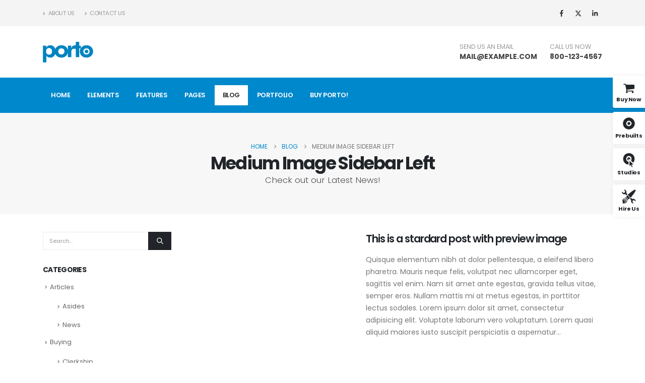

--- FILE ---
content_type: text/html; charset=UTF-8
request_url: https://www.portotheme.com/wordpress/porto/corporate3/blog/medium-image-sidebar-left/
body_size: 28625
content:
	<!DOCTYPE html>
	<html class=""  dir="ltr" lang="en-US" prefix="og: https://ogp.me/ns#">
	<head><meta http-equiv="Content-Type" content="text/html; charset=UTF-8" /><script>if(navigator.userAgent.match(/MSIE|Internet Explorer/i)||navigator.userAgent.match(/Trident\/7\..*?rv:11/i)){var href=document.location.href;if(!href.match(/[?&]nowprocket/)){if(href.indexOf("?")==-1){if(href.indexOf("#")==-1){document.location.href=href+"?nowprocket=1"}else{document.location.href=href.replace("#","?nowprocket=1#")}}else{if(href.indexOf("#")==-1){document.location.href=href+"&nowprocket=1"}else{document.location.href=href.replace("#","&nowprocket=1#")}}}}</script><script>(()=>{class RocketLazyLoadScripts{constructor(){this.v="2.0.4",this.userEvents=["keydown","keyup","mousedown","mouseup","mousemove","mouseover","mouseout","touchmove","touchstart","touchend","touchcancel","wheel","click","dblclick","input"],this.attributeEvents=["onblur","onclick","oncontextmenu","ondblclick","onfocus","onmousedown","onmouseenter","onmouseleave","onmousemove","onmouseout","onmouseover","onmouseup","onmousewheel","onscroll","onsubmit"]}async t(){this.i(),this.o(),/iP(ad|hone)/.test(navigator.userAgent)&&this.h(),this.u(),this.l(this),this.m(),this.k(this),this.p(this),this._(),await Promise.all([this.R(),this.L()]),this.lastBreath=Date.now(),this.S(this),this.P(),this.D(),this.O(),this.M(),await this.C(this.delayedScripts.normal),await this.C(this.delayedScripts.defer),await this.C(this.delayedScripts.async),await this.T(),await this.F(),await this.j(),await this.A(),window.dispatchEvent(new Event("rocket-allScriptsLoaded")),this.everythingLoaded=!0,this.lastTouchEnd&&await new Promise(t=>setTimeout(t,500-Date.now()+this.lastTouchEnd)),this.I(),this.H(),this.U(),this.W()}i(){this.CSPIssue=sessionStorage.getItem("rocketCSPIssue"),document.addEventListener("securitypolicyviolation",t=>{this.CSPIssue||"script-src-elem"!==t.violatedDirective||"data"!==t.blockedURI||(this.CSPIssue=!0,sessionStorage.setItem("rocketCSPIssue",!0))},{isRocket:!0})}o(){window.addEventListener("pageshow",t=>{this.persisted=t.persisted,this.realWindowLoadedFired=!0},{isRocket:!0}),window.addEventListener("pagehide",()=>{this.onFirstUserAction=null},{isRocket:!0})}h(){let t;function e(e){t=e}window.addEventListener("touchstart",e,{isRocket:!0}),window.addEventListener("touchend",function i(o){o.changedTouches[0]&&t.changedTouches[0]&&Math.abs(o.changedTouches[0].pageX-t.changedTouches[0].pageX)<10&&Math.abs(o.changedTouches[0].pageY-t.changedTouches[0].pageY)<10&&o.timeStamp-t.timeStamp<200&&(window.removeEventListener("touchstart",e,{isRocket:!0}),window.removeEventListener("touchend",i,{isRocket:!0}),"INPUT"===o.target.tagName&&"text"===o.target.type||(o.target.dispatchEvent(new TouchEvent("touchend",{target:o.target,bubbles:!0})),o.target.dispatchEvent(new MouseEvent("mouseover",{target:o.target,bubbles:!0})),o.target.dispatchEvent(new PointerEvent("click",{target:o.target,bubbles:!0,cancelable:!0,detail:1,clientX:o.changedTouches[0].clientX,clientY:o.changedTouches[0].clientY})),event.preventDefault()))},{isRocket:!0})}q(t){this.userActionTriggered||("mousemove"!==t.type||this.firstMousemoveIgnored?"keyup"===t.type||"mouseover"===t.type||"mouseout"===t.type||(this.userActionTriggered=!0,this.onFirstUserAction&&this.onFirstUserAction()):this.firstMousemoveIgnored=!0),"click"===t.type&&t.preventDefault(),t.stopPropagation(),t.stopImmediatePropagation(),"touchstart"===this.lastEvent&&"touchend"===t.type&&(this.lastTouchEnd=Date.now()),"click"===t.type&&(this.lastTouchEnd=0),this.lastEvent=t.type,t.composedPath&&t.composedPath()[0].getRootNode()instanceof ShadowRoot&&(t.rocketTarget=t.composedPath()[0]),this.savedUserEvents.push(t)}u(){this.savedUserEvents=[],this.userEventHandler=this.q.bind(this),this.userEvents.forEach(t=>window.addEventListener(t,this.userEventHandler,{passive:!1,isRocket:!0})),document.addEventListener("visibilitychange",this.userEventHandler,{isRocket:!0})}U(){this.userEvents.forEach(t=>window.removeEventListener(t,this.userEventHandler,{passive:!1,isRocket:!0})),document.removeEventListener("visibilitychange",this.userEventHandler,{isRocket:!0}),this.savedUserEvents.forEach(t=>{(t.rocketTarget||t.target).dispatchEvent(new window[t.constructor.name](t.type,t))})}m(){const t="return false",e=Array.from(this.attributeEvents,t=>"data-rocket-"+t),i="["+this.attributeEvents.join("],[")+"]",o="[data-rocket-"+this.attributeEvents.join("],[data-rocket-")+"]",s=(e,i,o)=>{o&&o!==t&&(e.setAttribute("data-rocket-"+i,o),e["rocket"+i]=new Function("event",o),e.setAttribute(i,t))};new MutationObserver(t=>{for(const n of t)"attributes"===n.type&&(n.attributeName.startsWith("data-rocket-")||this.everythingLoaded?n.attributeName.startsWith("data-rocket-")&&this.everythingLoaded&&this.N(n.target,n.attributeName.substring(12)):s(n.target,n.attributeName,n.target.getAttribute(n.attributeName))),"childList"===n.type&&n.addedNodes.forEach(t=>{if(t.nodeType===Node.ELEMENT_NODE)if(this.everythingLoaded)for(const i of[t,...t.querySelectorAll(o)])for(const t of i.getAttributeNames())e.includes(t)&&this.N(i,t.substring(12));else for(const e of[t,...t.querySelectorAll(i)])for(const t of e.getAttributeNames())this.attributeEvents.includes(t)&&s(e,t,e.getAttribute(t))})}).observe(document,{subtree:!0,childList:!0,attributeFilter:[...this.attributeEvents,...e]})}I(){this.attributeEvents.forEach(t=>{document.querySelectorAll("[data-rocket-"+t+"]").forEach(e=>{this.N(e,t)})})}N(t,e){const i=t.getAttribute("data-rocket-"+e);i&&(t.setAttribute(e,i),t.removeAttribute("data-rocket-"+e))}k(t){Object.defineProperty(HTMLElement.prototype,"onclick",{get(){return this.rocketonclick||null},set(e){this.rocketonclick=e,this.setAttribute(t.everythingLoaded?"onclick":"data-rocket-onclick","this.rocketonclick(event)")}})}S(t){function e(e,i){let o=e[i];e[i]=null,Object.defineProperty(e,i,{get:()=>o,set(s){t.everythingLoaded?o=s:e["rocket"+i]=o=s}})}e(document,"onreadystatechange"),e(window,"onload"),e(window,"onpageshow");try{Object.defineProperty(document,"readyState",{get:()=>t.rocketReadyState,set(e){t.rocketReadyState=e},configurable:!0}),document.readyState="loading"}catch(t){console.log("WPRocket DJE readyState conflict, bypassing")}}l(t){this.originalAddEventListener=EventTarget.prototype.addEventListener,this.originalRemoveEventListener=EventTarget.prototype.removeEventListener,this.savedEventListeners=[],EventTarget.prototype.addEventListener=function(e,i,o){o&&o.isRocket||!t.B(e,this)&&!t.userEvents.includes(e)||t.B(e,this)&&!t.userActionTriggered||e.startsWith("rocket-")||t.everythingLoaded?t.originalAddEventListener.call(this,e,i,o):(t.savedEventListeners.push({target:this,remove:!1,type:e,func:i,options:o}),"mouseenter"!==e&&"mouseleave"!==e||t.originalAddEventListener.call(this,e,t.savedUserEvents.push,o))},EventTarget.prototype.removeEventListener=function(e,i,o){o&&o.isRocket||!t.B(e,this)&&!t.userEvents.includes(e)||t.B(e,this)&&!t.userActionTriggered||e.startsWith("rocket-")||t.everythingLoaded?t.originalRemoveEventListener.call(this,e,i,o):t.savedEventListeners.push({target:this,remove:!0,type:e,func:i,options:o})}}J(t,e){this.savedEventListeners=this.savedEventListeners.filter(i=>{let o=i.type,s=i.target||window;return e!==o||t!==s||(this.B(o,s)&&(i.type="rocket-"+o),this.$(i),!1)})}H(){EventTarget.prototype.addEventListener=this.originalAddEventListener,EventTarget.prototype.removeEventListener=this.originalRemoveEventListener,this.savedEventListeners.forEach(t=>this.$(t))}$(t){t.remove?this.originalRemoveEventListener.call(t.target,t.type,t.func,t.options):this.originalAddEventListener.call(t.target,t.type,t.func,t.options)}p(t){let e;function i(e){return t.everythingLoaded?e:e.split(" ").map(t=>"load"===t||t.startsWith("load.")?"rocket-jquery-load":t).join(" ")}function o(o){function s(e){const s=o.fn[e];o.fn[e]=o.fn.init.prototype[e]=function(){return this[0]===window&&t.userActionTriggered&&("string"==typeof arguments[0]||arguments[0]instanceof String?arguments[0]=i(arguments[0]):"object"==typeof arguments[0]&&Object.keys(arguments[0]).forEach(t=>{const e=arguments[0][t];delete arguments[0][t],arguments[0][i(t)]=e})),s.apply(this,arguments),this}}if(o&&o.fn&&!t.allJQueries.includes(o)){const e={DOMContentLoaded:[],"rocket-DOMContentLoaded":[]};for(const t in e)document.addEventListener(t,()=>{e[t].forEach(t=>t())},{isRocket:!0});o.fn.ready=o.fn.init.prototype.ready=function(i){function s(){parseInt(o.fn.jquery)>2?setTimeout(()=>i.bind(document)(o)):i.bind(document)(o)}return"function"==typeof i&&(t.realDomReadyFired?!t.userActionTriggered||t.fauxDomReadyFired?s():e["rocket-DOMContentLoaded"].push(s):e.DOMContentLoaded.push(s)),o([])},s("on"),s("one"),s("off"),t.allJQueries.push(o)}e=o}t.allJQueries=[],o(window.jQuery),Object.defineProperty(window,"jQuery",{get:()=>e,set(t){o(t)}})}P(){const t=new Map;document.write=document.writeln=function(e){const i=document.currentScript,o=document.createRange(),s=i.parentElement;let n=t.get(i);void 0===n&&(n=i.nextSibling,t.set(i,n));const c=document.createDocumentFragment();o.setStart(c,0),c.appendChild(o.createContextualFragment(e)),s.insertBefore(c,n)}}async R(){return new Promise(t=>{this.userActionTriggered?t():this.onFirstUserAction=t})}async L(){return new Promise(t=>{document.addEventListener("DOMContentLoaded",()=>{this.realDomReadyFired=!0,t()},{isRocket:!0})})}async j(){return this.realWindowLoadedFired?Promise.resolve():new Promise(t=>{window.addEventListener("load",t,{isRocket:!0})})}M(){this.pendingScripts=[];this.scriptsMutationObserver=new MutationObserver(t=>{for(const e of t)e.addedNodes.forEach(t=>{"SCRIPT"!==t.tagName||t.noModule||t.isWPRocket||this.pendingScripts.push({script:t,promise:new Promise(e=>{const i=()=>{const i=this.pendingScripts.findIndex(e=>e.script===t);i>=0&&this.pendingScripts.splice(i,1),e()};t.addEventListener("load",i,{isRocket:!0}),t.addEventListener("error",i,{isRocket:!0}),setTimeout(i,1e3)})})})}),this.scriptsMutationObserver.observe(document,{childList:!0,subtree:!0})}async F(){await this.X(),this.pendingScripts.length?(await this.pendingScripts[0].promise,await this.F()):this.scriptsMutationObserver.disconnect()}D(){this.delayedScripts={normal:[],async:[],defer:[]},document.querySelectorAll("script[type$=rocketlazyloadscript]").forEach(t=>{t.hasAttribute("data-rocket-src")?t.hasAttribute("async")&&!1!==t.async?this.delayedScripts.async.push(t):t.hasAttribute("defer")&&!1!==t.defer||"module"===t.getAttribute("data-rocket-type")?this.delayedScripts.defer.push(t):this.delayedScripts.normal.push(t):this.delayedScripts.normal.push(t)})}async _(){await this.L();let t=[];document.querySelectorAll("script[type$=rocketlazyloadscript][data-rocket-src]").forEach(e=>{let i=e.getAttribute("data-rocket-src");if(i&&!i.startsWith("data:")){i.startsWith("//")&&(i=location.protocol+i);try{const o=new URL(i).origin;o!==location.origin&&t.push({src:o,crossOrigin:e.crossOrigin||"module"===e.getAttribute("data-rocket-type")})}catch(t){}}}),t=[...new Map(t.map(t=>[JSON.stringify(t),t])).values()],this.Y(t,"preconnect")}async G(t){if(await this.K(),!0!==t.noModule||!("noModule"in HTMLScriptElement.prototype))return new Promise(e=>{let i;function o(){(i||t).setAttribute("data-rocket-status","executed"),e()}try{if(navigator.userAgent.includes("Firefox/")||""===navigator.vendor||this.CSPIssue)i=document.createElement("script"),[...t.attributes].forEach(t=>{let e=t.nodeName;"type"!==e&&("data-rocket-type"===e&&(e="type"),"data-rocket-src"===e&&(e="src"),i.setAttribute(e,t.nodeValue))}),t.text&&(i.text=t.text),t.nonce&&(i.nonce=t.nonce),i.hasAttribute("src")?(i.addEventListener("load",o,{isRocket:!0}),i.addEventListener("error",()=>{i.setAttribute("data-rocket-status","failed-network"),e()},{isRocket:!0}),setTimeout(()=>{i.isConnected||e()},1)):(i.text=t.text,o()),i.isWPRocket=!0,t.parentNode.replaceChild(i,t);else{const i=t.getAttribute("data-rocket-type"),s=t.getAttribute("data-rocket-src");i?(t.type=i,t.removeAttribute("data-rocket-type")):t.removeAttribute("type"),t.addEventListener("load",o,{isRocket:!0}),t.addEventListener("error",i=>{this.CSPIssue&&i.target.src.startsWith("data:")?(console.log("WPRocket: CSP fallback activated"),t.removeAttribute("src"),this.G(t).then(e)):(t.setAttribute("data-rocket-status","failed-network"),e())},{isRocket:!0}),s?(t.fetchPriority="high",t.removeAttribute("data-rocket-src"),t.src=s):t.src="data:text/javascript;base64,"+window.btoa(unescape(encodeURIComponent(t.text)))}}catch(i){t.setAttribute("data-rocket-status","failed-transform"),e()}});t.setAttribute("data-rocket-status","skipped")}async C(t){const e=t.shift();return e?(e.isConnected&&await this.G(e),this.C(t)):Promise.resolve()}O(){this.Y([...this.delayedScripts.normal,...this.delayedScripts.defer,...this.delayedScripts.async],"preload")}Y(t,e){this.trash=this.trash||[];let i=!0;var o=document.createDocumentFragment();t.forEach(t=>{const s=t.getAttribute&&t.getAttribute("data-rocket-src")||t.src;if(s&&!s.startsWith("data:")){const n=document.createElement("link");n.href=s,n.rel=e,"preconnect"!==e&&(n.as="script",n.fetchPriority=i?"high":"low"),t.getAttribute&&"module"===t.getAttribute("data-rocket-type")&&(n.crossOrigin=!0),t.crossOrigin&&(n.crossOrigin=t.crossOrigin),t.integrity&&(n.integrity=t.integrity),t.nonce&&(n.nonce=t.nonce),o.appendChild(n),this.trash.push(n),i=!1}}),document.head.appendChild(o)}W(){this.trash.forEach(t=>t.remove())}async T(){try{document.readyState="interactive"}catch(t){}this.fauxDomReadyFired=!0;try{await this.K(),this.J(document,"readystatechange"),document.dispatchEvent(new Event("rocket-readystatechange")),await this.K(),document.rocketonreadystatechange&&document.rocketonreadystatechange(),await this.K(),this.J(document,"DOMContentLoaded"),document.dispatchEvent(new Event("rocket-DOMContentLoaded")),await this.K(),this.J(window,"DOMContentLoaded"),window.dispatchEvent(new Event("rocket-DOMContentLoaded"))}catch(t){console.error(t)}}async A(){try{document.readyState="complete"}catch(t){}try{await this.K(),this.J(document,"readystatechange"),document.dispatchEvent(new Event("rocket-readystatechange")),await this.K(),document.rocketonreadystatechange&&document.rocketonreadystatechange(),await this.K(),this.J(window,"load"),window.dispatchEvent(new Event("rocket-load")),await this.K(),window.rocketonload&&window.rocketonload(),await this.K(),this.allJQueries.forEach(t=>t(window).trigger("rocket-jquery-load")),await this.K(),this.J(window,"pageshow");const t=new Event("rocket-pageshow");t.persisted=this.persisted,window.dispatchEvent(t),await this.K(),window.rocketonpageshow&&window.rocketonpageshow({persisted:this.persisted})}catch(t){console.error(t)}}async K(){Date.now()-this.lastBreath>45&&(await this.X(),this.lastBreath=Date.now())}async X(){return document.hidden?new Promise(t=>setTimeout(t)):new Promise(t=>requestAnimationFrame(t))}B(t,e){return e===document&&"readystatechange"===t||(e===document&&"DOMContentLoaded"===t||(e===window&&"DOMContentLoaded"===t||(e===window&&"load"===t||e===window&&"pageshow"===t)))}static run(){(new RocketLazyLoadScripts).t()}}RocketLazyLoadScripts.run()})();</script>
		<meta http-equiv="X-UA-Compatible" content="IE=edge" />
		
		<meta name="viewport" content="width=device-width, initial-scale=1, minimum-scale=1" />

		<link rel="profile" href="https://gmpg.org/xfn/11" />
		<link rel="pingback" href="https://www.portotheme.com/wordpress/porto/corporate3/xmlrpc.php" />
		<title>Medium Image Sidebar Left - Corporate 3</title>
	<style>img:is([sizes="auto" i], [sizes^="auto," i]) { contain-intrinsic-size: 3000px 1500px }</style>
	
		<!-- All in One SEO 4.8.8 - aioseo.com -->
	<meta name="robots" content="max-image-preview:large" />
	<link rel="canonical" href="https://www.portotheme.com/wordpress/porto/corporate3/blog/medium-image-sidebar-left/" />
	<meta name="generator" content="All in One SEO (AIOSEO) 4.8.8" />
		<meta property="og:locale" content="en_US" />
		<meta property="og:site_name" content="Corporate 3 - Porto Wordpress Demo site" />
		<meta property="og:type" content="article" />
		<meta property="og:title" content="Medium Image Sidebar Left - Corporate 3" />
		<meta property="og:url" content="https://www.portotheme.com/wordpress/porto/corporate3/blog/medium-image-sidebar-left/" />
		<meta property="article:published_time" content="2018-11-16T15:02:20+00:00" />
		<meta property="article:modified_time" content="2018-11-16T15:13:58+00:00" />
		<meta name="twitter:card" content="summary_large_image" />
		<meta name="twitter:title" content="Medium Image Sidebar Left - Corporate 3" />
		<script type="application/ld+json" class="aioseo-schema">
			{"@context":"https:\/\/schema.org","@graph":[{"@type":"BreadcrumbList","@id":"https:\/\/www.portotheme.com\/wordpress\/porto\/corporate3\/blog\/medium-image-sidebar-left\/#breadcrumblist","itemListElement":[{"@type":"ListItem","@id":"https:\/\/www.portotheme.com\/wordpress\/porto\/corporate3#listItem","position":1,"name":"Home","item":"https:\/\/www.portotheme.com\/wordpress\/porto\/corporate3","nextItem":{"@type":"ListItem","@id":"https:\/\/www.portotheme.com\/wordpress\/porto\/corporate3\/blog\/#listItem","name":"Blog"}},{"@type":"ListItem","@id":"https:\/\/www.portotheme.com\/wordpress\/porto\/corporate3\/blog\/#listItem","position":2,"name":"Blog","item":"https:\/\/www.portotheme.com\/wordpress\/porto\/corporate3\/blog\/","nextItem":{"@type":"ListItem","@id":"https:\/\/www.portotheme.com\/wordpress\/porto\/corporate3\/blog\/medium-image-sidebar-left\/#listItem","name":"Medium Image Sidebar Left"},"previousItem":{"@type":"ListItem","@id":"https:\/\/www.portotheme.com\/wordpress\/porto\/corporate3#listItem","name":"Home"}},{"@type":"ListItem","@id":"https:\/\/www.portotheme.com\/wordpress\/porto\/corporate3\/blog\/medium-image-sidebar-left\/#listItem","position":3,"name":"Medium Image Sidebar Left","previousItem":{"@type":"ListItem","@id":"https:\/\/www.portotheme.com\/wordpress\/porto\/corporate3\/blog\/#listItem","name":"Blog"}}]},{"@type":"Organization","@id":"https:\/\/www.portotheme.com\/wordpress\/porto\/corporate3\/#organization","name":"Corporate 3","description":"Porto Wordpress Demo site","url":"https:\/\/www.portotheme.com\/wordpress\/porto\/corporate3\/"},{"@type":"WebPage","@id":"https:\/\/www.portotheme.com\/wordpress\/porto\/corporate3\/blog\/medium-image-sidebar-left\/#webpage","url":"https:\/\/www.portotheme.com\/wordpress\/porto\/corporate3\/blog\/medium-image-sidebar-left\/","name":"Medium Image Sidebar Left - Corporate 3","inLanguage":"en-US","isPartOf":{"@id":"https:\/\/www.portotheme.com\/wordpress\/porto\/corporate3\/#website"},"breadcrumb":{"@id":"https:\/\/www.portotheme.com\/wordpress\/porto\/corporate3\/blog\/medium-image-sidebar-left\/#breadcrumblist"},"datePublished":"2018-11-16T15:02:20+00:00","dateModified":"2018-11-16T15:13:58+00:00"},{"@type":"WebSite","@id":"https:\/\/www.portotheme.com\/wordpress\/porto\/corporate3\/#website","url":"https:\/\/www.portotheme.com\/wordpress\/porto\/corporate3\/","name":"Corporate 3","description":"Porto Wordpress Demo site","inLanguage":"en-US","publisher":{"@id":"https:\/\/www.portotheme.com\/wordpress\/porto\/corporate3\/#organization"}}]}
		</script>
		<!-- All in One SEO -->

<meta content="Porto is the best Multipurpose or WooCommerce WordPress theme. They are well-designed and top performance score sites. By using them, you can build the fantastic site easily." name="description" /><link rel="alternate" type="application/rss+xml" title="Corporate 3 &raquo; Feed" href="https://www.portotheme.com/wordpress/porto/corporate3/feed/" />
<link rel="alternate" type="application/rss+xml" title="Corporate 3 &raquo; Comments Feed" href="https://www.portotheme.com/wordpress/porto/corporate3/comments/feed/" />
		<link rel="shortcut icon" href="//www.portotheme.com/wordpress/porto/corporate3/wp-content/themes/porto/images/logo/favicon.ico" type="image/x-icon" />
				<link rel="apple-touch-icon" href="//www.portotheme.com/wordpress/porto/corporate3/wp-content/themes/porto/images/logo/apple-touch-icon.png" />
				<link rel="apple-touch-icon" sizes="120x120" href="//www.portotheme.com/wordpress/porto/corporate3/wp-content/themes/porto/images/logo/apple-touch-icon_120x120.png" />
				<link rel="apple-touch-icon" sizes="76x76" href="//www.portotheme.com/wordpress/porto/corporate3/wp-content/themes/porto/images/logo/apple-touch-icon_76x76.png" />
				<link rel="apple-touch-icon" sizes="152x152" href="//www.portotheme.com/wordpress/porto/corporate3/wp-content/themes/porto/images/logo/apple-touch-icon_152x152.png" />
		<link rel="preload" href="https://www.portotheme.com/wordpress/porto/corporate3/wp-content/themes/porto/fonts/porto-font/porto.woff2" as="font" type="font/woff2" crossorigin fetchpriority="high"/>		<!-- This site uses the Google Analytics by MonsterInsights plugin v9.11.1 - Using Analytics tracking - https://www.monsterinsights.com/ -->
							<script type="rocketlazyloadscript" data-rocket-src="//www.googletagmanager.com/gtag/js?id=G-4YY91NHXP7"  data-cfasync="false" data-wpfc-render="false" async></script>
			<script type="rocketlazyloadscript" data-cfasync="false" data-wpfc-render="false">
				var mi_version = '9.11.1';
				var mi_track_user = true;
				var mi_no_track_reason = '';
								var MonsterInsightsDefaultLocations = {"page_location":"https:\/\/www.portotheme.com\/wordpress\/porto\/corporate3\/blog\/medium-image-sidebar-left\/"};
								if ( typeof MonsterInsightsPrivacyGuardFilter === 'function' ) {
					var MonsterInsightsLocations = (typeof MonsterInsightsExcludeQuery === 'object') ? MonsterInsightsPrivacyGuardFilter( MonsterInsightsExcludeQuery ) : MonsterInsightsPrivacyGuardFilter( MonsterInsightsDefaultLocations );
				} else {
					var MonsterInsightsLocations = (typeof MonsterInsightsExcludeQuery === 'object') ? MonsterInsightsExcludeQuery : MonsterInsightsDefaultLocations;
				}

								var disableStrs = [
										'ga-disable-G-4YY91NHXP7',
									];

				/* Function to detect opted out users */
				function __gtagTrackerIsOptedOut() {
					for (var index = 0; index < disableStrs.length; index++) {
						if (document.cookie.indexOf(disableStrs[index] + '=true') > -1) {
							return true;
						}
					}

					return false;
				}

				/* Disable tracking if the opt-out cookie exists. */
				if (__gtagTrackerIsOptedOut()) {
					for (var index = 0; index < disableStrs.length; index++) {
						window[disableStrs[index]] = true;
					}
				}

				/* Opt-out function */
				function __gtagTrackerOptout() {
					for (var index = 0; index < disableStrs.length; index++) {
						document.cookie = disableStrs[index] + '=true; expires=Thu, 31 Dec 2099 23:59:59 UTC; path=/';
						window[disableStrs[index]] = true;
					}
				}

				if ('undefined' === typeof gaOptout) {
					function gaOptout() {
						__gtagTrackerOptout();
					}
				}
								window.dataLayer = window.dataLayer || [];

				window.MonsterInsightsDualTracker = {
					helpers: {},
					trackers: {},
				};
				if (mi_track_user) {
					function __gtagDataLayer() {
						dataLayer.push(arguments);
					}

					function __gtagTracker(type, name, parameters) {
						if (!parameters) {
							parameters = {};
						}

						if (parameters.send_to) {
							__gtagDataLayer.apply(null, arguments);
							return;
						}

						if (type === 'event') {
														parameters.send_to = monsterinsights_frontend.v4_id;
							var hookName = name;
							if (typeof parameters['event_category'] !== 'undefined') {
								hookName = parameters['event_category'] + ':' + name;
							}

							if (typeof MonsterInsightsDualTracker.trackers[hookName] !== 'undefined') {
								MonsterInsightsDualTracker.trackers[hookName](parameters);
							} else {
								__gtagDataLayer('event', name, parameters);
							}
							
						} else {
							__gtagDataLayer.apply(null, arguments);
						}
					}

					__gtagTracker('js', new Date());
					__gtagTracker('set', {
						'developer_id.dZGIzZG': true,
											});
					if ( MonsterInsightsLocations.page_location ) {
						__gtagTracker('set', MonsterInsightsLocations);
					}
										__gtagTracker('config', 'G-4YY91NHXP7', {"forceSSL":"true","link_attribution":"true"} );
										window.gtag = __gtagTracker;										(function () {
						/* https://developers.google.com/analytics/devguides/collection/analyticsjs/ */
						/* ga and __gaTracker compatibility shim. */
						var noopfn = function () {
							return null;
						};
						var newtracker = function () {
							return new Tracker();
						};
						var Tracker = function () {
							return null;
						};
						var p = Tracker.prototype;
						p.get = noopfn;
						p.set = noopfn;
						p.send = function () {
							var args = Array.prototype.slice.call(arguments);
							args.unshift('send');
							__gaTracker.apply(null, args);
						};
						var __gaTracker = function () {
							var len = arguments.length;
							if (len === 0) {
								return;
							}
							var f = arguments[len - 1];
							if (typeof f !== 'object' || f === null || typeof f.hitCallback !== 'function') {
								if ('send' === arguments[0]) {
									var hitConverted, hitObject = false, action;
									if ('event' === arguments[1]) {
										if ('undefined' !== typeof arguments[3]) {
											hitObject = {
												'eventAction': arguments[3],
												'eventCategory': arguments[2],
												'eventLabel': arguments[4],
												'value': arguments[5] ? arguments[5] : 1,
											}
										}
									}
									if ('pageview' === arguments[1]) {
										if ('undefined' !== typeof arguments[2]) {
											hitObject = {
												'eventAction': 'page_view',
												'page_path': arguments[2],
											}
										}
									}
									if (typeof arguments[2] === 'object') {
										hitObject = arguments[2];
									}
									if (typeof arguments[5] === 'object') {
										Object.assign(hitObject, arguments[5]);
									}
									if ('undefined' !== typeof arguments[1].hitType) {
										hitObject = arguments[1];
										if ('pageview' === hitObject.hitType) {
											hitObject.eventAction = 'page_view';
										}
									}
									if (hitObject) {
										action = 'timing' === arguments[1].hitType ? 'timing_complete' : hitObject.eventAction;
										hitConverted = mapArgs(hitObject);
										__gtagTracker('event', action, hitConverted);
									}
								}
								return;
							}

							function mapArgs(args) {
								var arg, hit = {};
								var gaMap = {
									'eventCategory': 'event_category',
									'eventAction': 'event_action',
									'eventLabel': 'event_label',
									'eventValue': 'event_value',
									'nonInteraction': 'non_interaction',
									'timingCategory': 'event_category',
									'timingVar': 'name',
									'timingValue': 'value',
									'timingLabel': 'event_label',
									'page': 'page_path',
									'location': 'page_location',
									'title': 'page_title',
									'referrer' : 'page_referrer',
								};
								for (arg in args) {
																		if (!(!args.hasOwnProperty(arg) || !gaMap.hasOwnProperty(arg))) {
										hit[gaMap[arg]] = args[arg];
									} else {
										hit[arg] = args[arg];
									}
								}
								return hit;
							}

							try {
								f.hitCallback();
							} catch (ex) {
							}
						};
						__gaTracker.create = newtracker;
						__gaTracker.getByName = newtracker;
						__gaTracker.getAll = function () {
							return [];
						};
						__gaTracker.remove = noopfn;
						__gaTracker.loaded = true;
						window['__gaTracker'] = __gaTracker;
					})();
									} else {
										console.log("");
					(function () {
						function __gtagTracker() {
							return null;
						}

						window['__gtagTracker'] = __gtagTracker;
						window['gtag'] = __gtagTracker;
					})();
									}
			</script>
							<!-- / Google Analytics by MonsterInsights -->
		<style id='classic-theme-styles-inline-css'>
/*! This file is auto-generated */
.wp-block-button__link{color:#fff;background-color:#32373c;border-radius:9999px;box-shadow:none;text-decoration:none;padding:calc(.667em + 2px) calc(1.333em + 2px);font-size:1.125em}.wp-block-file__button{background:#32373c;color:#fff;text-decoration:none}
</style>
<style id='global-styles-inline-css'>
:root{--wp--preset--aspect-ratio--square: 1;--wp--preset--aspect-ratio--4-3: 4/3;--wp--preset--aspect-ratio--3-4: 3/4;--wp--preset--aspect-ratio--3-2: 3/2;--wp--preset--aspect-ratio--2-3: 2/3;--wp--preset--aspect-ratio--16-9: 16/9;--wp--preset--aspect-ratio--9-16: 9/16;--wp--preset--color--black: #000000;--wp--preset--color--cyan-bluish-gray: #abb8c3;--wp--preset--color--white: #ffffff;--wp--preset--color--pale-pink: #f78da7;--wp--preset--color--vivid-red: #cf2e2e;--wp--preset--color--luminous-vivid-orange: #ff6900;--wp--preset--color--luminous-vivid-amber: #fcb900;--wp--preset--color--light-green-cyan: #7bdcb5;--wp--preset--color--vivid-green-cyan: #00d084;--wp--preset--color--pale-cyan-blue: #8ed1fc;--wp--preset--color--vivid-cyan-blue: #0693e3;--wp--preset--color--vivid-purple: #9b51e0;--wp--preset--color--primary: var(--porto-primary-color);--wp--preset--color--secondary: var(--porto-secondary-color);--wp--preset--color--tertiary: var(--porto-tertiary-color);--wp--preset--color--quaternary: var(--porto-quaternary-color);--wp--preset--color--dark: var(--porto-dark-color);--wp--preset--color--light: var(--porto-light-color);--wp--preset--color--primary-hover: var(--porto-primary-light-5);--wp--preset--gradient--vivid-cyan-blue-to-vivid-purple: linear-gradient(135deg,rgba(6,147,227,1) 0%,rgb(155,81,224) 100%);--wp--preset--gradient--light-green-cyan-to-vivid-green-cyan: linear-gradient(135deg,rgb(122,220,180) 0%,rgb(0,208,130) 100%);--wp--preset--gradient--luminous-vivid-amber-to-luminous-vivid-orange: linear-gradient(135deg,rgba(252,185,0,1) 0%,rgba(255,105,0,1) 100%);--wp--preset--gradient--luminous-vivid-orange-to-vivid-red: linear-gradient(135deg,rgba(255,105,0,1) 0%,rgb(207,46,46) 100%);--wp--preset--gradient--very-light-gray-to-cyan-bluish-gray: linear-gradient(135deg,rgb(238,238,238) 0%,rgb(169,184,195) 100%);--wp--preset--gradient--cool-to-warm-spectrum: linear-gradient(135deg,rgb(74,234,220) 0%,rgb(151,120,209) 20%,rgb(207,42,186) 40%,rgb(238,44,130) 60%,rgb(251,105,98) 80%,rgb(254,248,76) 100%);--wp--preset--gradient--blush-light-purple: linear-gradient(135deg,rgb(255,206,236) 0%,rgb(152,150,240) 100%);--wp--preset--gradient--blush-bordeaux: linear-gradient(135deg,rgb(254,205,165) 0%,rgb(254,45,45) 50%,rgb(107,0,62) 100%);--wp--preset--gradient--luminous-dusk: linear-gradient(135deg,rgb(255,203,112) 0%,rgb(199,81,192) 50%,rgb(65,88,208) 100%);--wp--preset--gradient--pale-ocean: linear-gradient(135deg,rgb(255,245,203) 0%,rgb(182,227,212) 50%,rgb(51,167,181) 100%);--wp--preset--gradient--electric-grass: linear-gradient(135deg,rgb(202,248,128) 0%,rgb(113,206,126) 100%);--wp--preset--gradient--midnight: linear-gradient(135deg,rgb(2,3,129) 0%,rgb(40,116,252) 100%);--wp--preset--font-size--small: 13px;--wp--preset--font-size--medium: 20px;--wp--preset--font-size--large: 36px;--wp--preset--font-size--x-large: 42px;--wp--preset--spacing--20: 0.44rem;--wp--preset--spacing--30: 0.67rem;--wp--preset--spacing--40: 1rem;--wp--preset--spacing--50: 1.5rem;--wp--preset--spacing--60: 2.25rem;--wp--preset--spacing--70: 3.38rem;--wp--preset--spacing--80: 5.06rem;--wp--preset--shadow--natural: 6px 6px 9px rgba(0, 0, 0, 0.2);--wp--preset--shadow--deep: 12px 12px 50px rgba(0, 0, 0, 0.4);--wp--preset--shadow--sharp: 6px 6px 0px rgba(0, 0, 0, 0.2);--wp--preset--shadow--outlined: 6px 6px 0px -3px rgba(255, 255, 255, 1), 6px 6px rgba(0, 0, 0, 1);--wp--preset--shadow--crisp: 6px 6px 0px rgba(0, 0, 0, 1);}:where(.is-layout-flex){gap: 0.5em;}:where(.is-layout-grid){gap: 0.5em;}body .is-layout-flex{display: flex;}.is-layout-flex{flex-wrap: wrap;align-items: center;}.is-layout-flex > :is(*, div){margin: 0;}body .is-layout-grid{display: grid;}.is-layout-grid > :is(*, div){margin: 0;}:where(.wp-block-columns.is-layout-flex){gap: 2em;}:where(.wp-block-columns.is-layout-grid){gap: 2em;}:where(.wp-block-post-template.is-layout-flex){gap: 1.25em;}:where(.wp-block-post-template.is-layout-grid){gap: 1.25em;}.has-black-color{color: var(--wp--preset--color--black) !important;}.has-cyan-bluish-gray-color{color: var(--wp--preset--color--cyan-bluish-gray) !important;}.has-white-color{color: var(--wp--preset--color--white) !important;}.has-pale-pink-color{color: var(--wp--preset--color--pale-pink) !important;}.has-vivid-red-color{color: var(--wp--preset--color--vivid-red) !important;}.has-luminous-vivid-orange-color{color: var(--wp--preset--color--luminous-vivid-orange) !important;}.has-luminous-vivid-amber-color{color: var(--wp--preset--color--luminous-vivid-amber) !important;}.has-light-green-cyan-color{color: var(--wp--preset--color--light-green-cyan) !important;}.has-vivid-green-cyan-color{color: var(--wp--preset--color--vivid-green-cyan) !important;}.has-pale-cyan-blue-color{color: var(--wp--preset--color--pale-cyan-blue) !important;}.has-vivid-cyan-blue-color{color: var(--wp--preset--color--vivid-cyan-blue) !important;}.has-vivid-purple-color{color: var(--wp--preset--color--vivid-purple) !important;}.has-black-background-color{background-color: var(--wp--preset--color--black) !important;}.has-cyan-bluish-gray-background-color{background-color: var(--wp--preset--color--cyan-bluish-gray) !important;}.has-white-background-color{background-color: var(--wp--preset--color--white) !important;}.has-pale-pink-background-color{background-color: var(--wp--preset--color--pale-pink) !important;}.has-vivid-red-background-color{background-color: var(--wp--preset--color--vivid-red) !important;}.has-luminous-vivid-orange-background-color{background-color: var(--wp--preset--color--luminous-vivid-orange) !important;}.has-luminous-vivid-amber-background-color{background-color: var(--wp--preset--color--luminous-vivid-amber) !important;}.has-light-green-cyan-background-color{background-color: var(--wp--preset--color--light-green-cyan) !important;}.has-vivid-green-cyan-background-color{background-color: var(--wp--preset--color--vivid-green-cyan) !important;}.has-pale-cyan-blue-background-color{background-color: var(--wp--preset--color--pale-cyan-blue) !important;}.has-vivid-cyan-blue-background-color{background-color: var(--wp--preset--color--vivid-cyan-blue) !important;}.has-vivid-purple-background-color{background-color: var(--wp--preset--color--vivid-purple) !important;}.has-black-border-color{border-color: var(--wp--preset--color--black) !important;}.has-cyan-bluish-gray-border-color{border-color: var(--wp--preset--color--cyan-bluish-gray) !important;}.has-white-border-color{border-color: var(--wp--preset--color--white) !important;}.has-pale-pink-border-color{border-color: var(--wp--preset--color--pale-pink) !important;}.has-vivid-red-border-color{border-color: var(--wp--preset--color--vivid-red) !important;}.has-luminous-vivid-orange-border-color{border-color: var(--wp--preset--color--luminous-vivid-orange) !important;}.has-luminous-vivid-amber-border-color{border-color: var(--wp--preset--color--luminous-vivid-amber) !important;}.has-light-green-cyan-border-color{border-color: var(--wp--preset--color--light-green-cyan) !important;}.has-vivid-green-cyan-border-color{border-color: var(--wp--preset--color--vivid-green-cyan) !important;}.has-pale-cyan-blue-border-color{border-color: var(--wp--preset--color--pale-cyan-blue) !important;}.has-vivid-cyan-blue-border-color{border-color: var(--wp--preset--color--vivid-cyan-blue) !important;}.has-vivid-purple-border-color{border-color: var(--wp--preset--color--vivid-purple) !important;}.has-vivid-cyan-blue-to-vivid-purple-gradient-background{background: var(--wp--preset--gradient--vivid-cyan-blue-to-vivid-purple) !important;}.has-light-green-cyan-to-vivid-green-cyan-gradient-background{background: var(--wp--preset--gradient--light-green-cyan-to-vivid-green-cyan) !important;}.has-luminous-vivid-amber-to-luminous-vivid-orange-gradient-background{background: var(--wp--preset--gradient--luminous-vivid-amber-to-luminous-vivid-orange) !important;}.has-luminous-vivid-orange-to-vivid-red-gradient-background{background: var(--wp--preset--gradient--luminous-vivid-orange-to-vivid-red) !important;}.has-very-light-gray-to-cyan-bluish-gray-gradient-background{background: var(--wp--preset--gradient--very-light-gray-to-cyan-bluish-gray) !important;}.has-cool-to-warm-spectrum-gradient-background{background: var(--wp--preset--gradient--cool-to-warm-spectrum) !important;}.has-blush-light-purple-gradient-background{background: var(--wp--preset--gradient--blush-light-purple) !important;}.has-blush-bordeaux-gradient-background{background: var(--wp--preset--gradient--blush-bordeaux) !important;}.has-luminous-dusk-gradient-background{background: var(--wp--preset--gradient--luminous-dusk) !important;}.has-pale-ocean-gradient-background{background: var(--wp--preset--gradient--pale-ocean) !important;}.has-electric-grass-gradient-background{background: var(--wp--preset--gradient--electric-grass) !important;}.has-midnight-gradient-background{background: var(--wp--preset--gradient--midnight) !important;}.has-small-font-size{font-size: var(--wp--preset--font-size--small) !important;}.has-medium-font-size{font-size: var(--wp--preset--font-size--medium) !important;}.has-large-font-size{font-size: var(--wp--preset--font-size--large) !important;}.has-x-large-font-size{font-size: var(--wp--preset--font-size--x-large) !important;}
:where(.wp-block-post-template.is-layout-flex){gap: 1.25em;}:where(.wp-block-post-template.is-layout-grid){gap: 1.25em;}
:where(.wp-block-columns.is-layout-flex){gap: 2em;}:where(.wp-block-columns.is-layout-grid){gap: 2em;}
:root :where(.wp-block-pullquote){font-size: 1.5em;line-height: 1.6;}
</style>
<link rel='stylesheet' id='porto-css-vars-css' href='https://www.portotheme.com/wordpress/porto/corporate3/wp-content/uploads/sites/9/porto_styles/theme_css_vars.css' media='all' />
<link rel='stylesheet' id='js_composer_front-css' href='https://www.portotheme.com/wordpress/porto/corporate3/wp-content/uploads/sites/9/porto_styles/js_composer.css' media='all' />
<link rel='stylesheet' id='bootstrap-css' href='https://www.portotheme.com/wordpress/porto/corporate3/wp-content/uploads/sites/9/porto_styles/bootstrap.css' media='all' />
<link rel='stylesheet' id='porto-plugins-css' href='https://www.portotheme.com/wordpress/porto/corporate3/wp-content/themes/porto/css/plugins_optimized.css' media='all' />
<link rel='stylesheet' id='porto-theme-css' href='https://www.portotheme.com/wordpress/porto/corporate3/wp-content/themes/porto/css/theme.css' media='all' />
<link rel='stylesheet' id='porto-animate-css' href='https://www.portotheme.com/wordpress/porto/corporate3/wp-content/themes/porto/css/part/animate.css' media='all' />
<link rel='stylesheet' id='porto-widget-tw-tweet-css' href='https://www.portotheme.com/wordpress/porto/corporate3/wp-content/themes/porto/css/part/widget-tw-tweet.css' media='all' />
<link rel='stylesheet' id='porto-widget-text-css' href='https://www.portotheme.com/wordpress/porto/corporate3/wp-content/themes/porto/css/part/widget-text.css' media='all' />
<link rel='stylesheet' id='porto-widget-tag-cloud-css' href='https://www.portotheme.com/wordpress/porto/corporate3/wp-content/themes/porto/css/part/widget-tag-cloud.css' media='all' />
<link rel='stylesheet' id='porto-widget-follow-us-css' href='https://www.portotheme.com/wordpress/porto/corporate3/wp-content/themes/porto/css/part/widget-follow-us.css' media='all' />
<link rel='stylesheet' id='porto-blog-legacy-css' href='https://www.portotheme.com/wordpress/porto/corporate3/wp-content/themes/porto/css/part/blog-legacy.css' media='all' />
<link rel='stylesheet' id='porto-header-legacy-css' href='https://www.portotheme.com/wordpress/porto/corporate3/wp-content/themes/porto/css/part/header-legacy.css' media='all' />
<link rel='stylesheet' id='porto-footer-legacy-css' href='https://www.portotheme.com/wordpress/porto/corporate3/wp-content/themes/porto/css/part/footer-legacy.css' media='all' />
<link rel='stylesheet' id='porto-nav-panel-css' href='https://www.portotheme.com/wordpress/porto/corporate3/wp-content/themes/porto/css/part/nav-panel.css' media='all' />
<link rel='stylesheet' id='porto-revslider-css' href='https://www.portotheme.com/wordpress/porto/corporate3/wp-content/themes/porto/css/part/revslider.css' media='all' />
<link rel='stylesheet' id='porto-sitemap-css' href='https://www.portotheme.com/wordpress/porto/corporate3/wp-content/themes/porto/css/part/sitemap.css' media='all' />
<link rel='stylesheet' id='porto-media-mobile-sidebar-css' href='https://www.portotheme.com/wordpress/porto/corporate3/wp-content/themes/porto/css/part/media-mobile-sidebar.css' media='(max-width:991px)' />
<link rel='stylesheet' id='porto-theme-portfolio-css' href='https://www.portotheme.com/wordpress/porto/corporate3/wp-content/themes/porto/css/theme_portfolio.css' media='all' />
<link rel='stylesheet' id='porto-theme-member-css' href='https://www.portotheme.com/wordpress/porto/corporate3/wp-content/themes/porto/css/theme_member.css' media='all' />
<link rel='stylesheet' id='porto-shortcodes-css' href='https://www.portotheme.com/wordpress/porto/corporate3/wp-content/uploads/sites/9/porto_styles/shortcodes.css' media='all' />
<link rel='stylesheet' id='porto-theme-wpb-css' href='https://www.portotheme.com/wordpress/porto/corporate3/wp-content/themes/porto/css/theme_wpb.css' media='all' />
<link rel='stylesheet' id='porto-dynamic-style-css' href='https://www.portotheme.com/wordpress/porto/corporate3/wp-content/uploads/sites/9/porto_styles/dynamic_style.css' media='all' />
<link rel='stylesheet' id='porto-style-css' href='https://www.portotheme.com/wordpress/porto/corporate3/wp-content/themes/porto/style.css' media='all' />
<style id='porto-style-inline-css'>
.screen-reader-text{border:0;clip-path:inset(50%);height:1px;margin:-1px;overflow:hidden;padding:0;position:absolute;width:1px;word-wrap:normal !important;}
.wpb_custom_9c745ac33a8bb4820cfc6b89805915cc .owl-item:not(.active){opacity: 0.5}
.side-header-narrow-bar-logo{max-width:100px}@media (min-width:992px){}.page-wrapper .page-top{background-color:#f7f7f7;border-bottom:none;padding:40px 0}.page-top > .container{padding-top:15px;padding-bottom:15px}.page-wrapper .page-top .page-title{color:#212529;font-size:35px;font-weight:700}.page-wrapper .page-top .page-sub-title{color:#212529}.page-wrapper .page-top .breadcrumbs-wrap{color:#777}.page-wrapper .page-top .breadcrumbs-wrap a{color:var(--porto-primary-color)}.page-top .sort-source{position:static;text-align:center;margin-top:5px;border-width:0}.page-top ul.breadcrumb{-ms-flex-pack:center;justify-content:center}.page-top .page-title{font-weight:700}b{font-weight:900}.blog-section .read-more{margin-top:0.1rem;color:#fff !important}.portfolio-item .thumb-info{background:#f4f4f4}.post-carousel .post-item .day{font-size:18px;color:#212529;font-weight:900;background:#fff;line-height:22px}.post-carousel .post-item .month{background:#fff;color:#08c;text-transform:uppercase;font-size:.8em;font-weight:600;margin-top:1px;line-height:1.8;padding:1px 0}#footer .widget-title{font-size:19px;text-transform:none}#footer .footer-bottom{padding:0;font-size:.75em}#footer .footer-bottom .footer-center{border-top:1px solid rgba(255,255,255,0.05);padding:30px 0 50px}
</style>
<link rel='stylesheet' id='porto-sticky-links-css' href='https://www.portotheme.com/wordpress/porto/corporate3/wp-content/plugins/porto-demo-addon/css/sticky-links.css' media='all' />
<script type="rocketlazyloadscript" data-rocket-src="https://www.portotheme.com/wordpress/porto/corporate3/wp-content/plugins/google-analytics-for-wordpress/assets/js/frontend-gtag.min.js" id="monsterinsights-frontend-script-js" async data-wp-strategy="async"></script>
<script data-cfasync="false" data-wpfc-render="false" id='monsterinsights-frontend-script-js-extra'>var monsterinsights_frontend = {"js_events_tracking":"true","download_extensions":"doc,pdf,ppt,zip,xls,docx,pptx,xlsx","inbound_paths":"[{\"path\":\"\\\/go\\\/\",\"label\":\"affiliate\"},{\"path\":\"\\\/recommend\\\/\",\"label\":\"affiliate\"}]","home_url":"https:\/\/www.portotheme.com\/wordpress\/porto\/corporate3","hash_tracking":"false","v4_id":"G-4YY91NHXP7"};</script>
<script type="rocketlazyloadscript"></script><link rel="https://api.w.org/" href="https://www.portotheme.com/wordpress/porto/corporate3/wp-json/" /><link rel="alternate" title="JSON" type="application/json" href="https://www.portotheme.com/wordpress/porto/corporate3/wp-json/wp/v2/pages/1317" /><link rel="EditURI" type="application/rsd+xml" title="RSD" href="https://www.portotheme.com/wordpress/porto/corporate3/xmlrpc.php?rsd" />
<meta name="generator" content="WordPress 6.8.3" />
<link rel='shortlink' href='https://www.portotheme.com/wordpress/porto/corporate3/?p=1317' />
<link rel="alternate" title="oEmbed (JSON)" type="application/json+oembed" href="https://www.portotheme.com/wordpress/porto/corporate3/wp-json/oembed/1.0/embed?url=https%3A%2F%2Fwww.portotheme.com%2Fwordpress%2Fporto%2Fcorporate3%2Fblog%2Fmedium-image-sidebar-left%2F" />
<link rel="alternate" title="oEmbed (XML)" type="text/xml+oembed" href="https://www.portotheme.com/wordpress/porto/corporate3/wp-json/oembed/1.0/embed?url=https%3A%2F%2Fwww.portotheme.com%2Fwordpress%2Fporto%2Fcorporate3%2Fblog%2Fmedium-image-sidebar-left%2F&#038;format=xml" />
		<script type="text/javascript" id="webfont-queue">
		WebFontConfig = {
			google: { families: [ 'Poppins:300,400,500,600,700,800','Shadows+Into+Light:400,700','Playfair+Display:400,700' ] }
		};
		(function(d) {
			var wf = d.createElement('script'), s = d.scripts[d.scripts.length - 1];
			wf.src = 'https://www.portotheme.com/wordpress/porto/corporate3/wp-content/themes/porto/js/libs/webfont.js';
			wf.async = true;
			s.parentNode.insertBefore(wf, s);
		})(document);</script>
		<meta name="generator" content="Powered by WPBakery Page Builder - drag and drop page builder for WordPress."/>
<meta name="generator" content="Powered by Slider Revolution 6.7.28 - responsive, Mobile-Friendly Slider Plugin for WordPress with comfortable drag and drop interface." />
<script type="rocketlazyloadscript">function setREVStartSize(e){
			//window.requestAnimationFrame(function() {
				window.RSIW = window.RSIW===undefined ? window.innerWidth : window.RSIW;
				window.RSIH = window.RSIH===undefined ? window.innerHeight : window.RSIH;
				try {
					var pw = document.getElementById(e.c).parentNode.offsetWidth,
						newh;
					pw = pw===0 || isNaN(pw) || (e.l=="fullwidth" || e.layout=="fullwidth") ? window.RSIW : pw;
					e.tabw = e.tabw===undefined ? 0 : parseInt(e.tabw);
					e.thumbw = e.thumbw===undefined ? 0 : parseInt(e.thumbw);
					e.tabh = e.tabh===undefined ? 0 : parseInt(e.tabh);
					e.thumbh = e.thumbh===undefined ? 0 : parseInt(e.thumbh);
					e.tabhide = e.tabhide===undefined ? 0 : parseInt(e.tabhide);
					e.thumbhide = e.thumbhide===undefined ? 0 : parseInt(e.thumbhide);
					e.mh = e.mh===undefined || e.mh=="" || e.mh==="auto" ? 0 : parseInt(e.mh,0);
					if(e.layout==="fullscreen" || e.l==="fullscreen")
						newh = Math.max(e.mh,window.RSIH);
					else{
						e.gw = Array.isArray(e.gw) ? e.gw : [e.gw];
						for (var i in e.rl) if (e.gw[i]===undefined || e.gw[i]===0) e.gw[i] = e.gw[i-1];
						e.gh = e.el===undefined || e.el==="" || (Array.isArray(e.el) && e.el.length==0)? e.gh : e.el;
						e.gh = Array.isArray(e.gh) ? e.gh : [e.gh];
						for (var i in e.rl) if (e.gh[i]===undefined || e.gh[i]===0) e.gh[i] = e.gh[i-1];
											
						var nl = new Array(e.rl.length),
							ix = 0,
							sl;
						e.tabw = e.tabhide>=pw ? 0 : e.tabw;
						e.thumbw = e.thumbhide>=pw ? 0 : e.thumbw;
						e.tabh = e.tabhide>=pw ? 0 : e.tabh;
						e.thumbh = e.thumbhide>=pw ? 0 : e.thumbh;
						for (var i in e.rl) nl[i] = e.rl[i]<window.RSIW ? 0 : e.rl[i];
						sl = nl[0];
						for (var i in nl) if (sl>nl[i] && nl[i]>0) { sl = nl[i]; ix=i;}
						var m = pw>(e.gw[ix]+e.tabw+e.thumbw) ? 1 : (pw-(e.tabw+e.thumbw)) / (e.gw[ix]);
						newh =  (e.gh[ix] * m) + (e.tabh + e.thumbh);
					}
					var el = document.getElementById(e.c);
					if (el!==null && el) el.style.height = newh+"px";
					el = document.getElementById(e.c+"_wrapper");
					if (el!==null && el) {
						el.style.height = newh+"px";
						el.style.display = "block";
					}
				} catch(e){
					console.log("Failure at Presize of Slider:" + e)
				}
			//});
		  };</script>
<noscript><style> .wpb_animate_when_almost_visible { opacity: 1; }</style></noscript>	<meta name="generator" content="WP Rocket 3.20.1.2" data-wpr-features="wpr_delay_js wpr_defer_js wpr_desktop" /></head>
	<body class="wp-singular page-template-default page page-id-1317 page-child parent-pageid-144 wp-embed-responsive wp-theme-porto full blog-9 wpb-js-composer js-comp-ver-8.5 vc_responsive">
	
	<div data-rocket-location-hash="779e49681e4bced73d8f889ac2d96935" class="page-wrapper"><!-- page wrapper -->
		
											<!-- header wrapper -->
				<div data-rocket-location-hash="172af447f825ea622f435e854125e7a1" class="header-wrapper">
										<header data-rocket-location-hash="8299fac5399eb7d400d0a24b54fef2e9" id="header" class="header-separate header-corporate header-14 sticky-menu-header">
			<div class="header-top">
			<div data-rocket-location-hash="0841f15ebf099eeaba6f2c7f735d0671" class="container">
				<div class="header-left">
					<div class="welcome-msg"><ul class="nav nav-top text-uppercase font-size-sm">
	<li class="nav-item-anim-icon">
		<a href="#" target="_blank"><i class="fa fa-angle-right"></i>About Us</a> 
	</li>
	<li class="nav-item-anim-icon">
		<a href="#" target="_blank"><i class="fa fa-angle-right"></i>Contact Us</a> 
	</li>
</ul>
</div>				</div>
				<div class="header-right">
										<div class="block-inline"><div class="share-links">		<a target="_blank"  rel="nofollow noopener noreferrer" class="share-facebook" href="#" aria-label="Facebook" title="Facebook"></a>
				<a target="_blank"  rel="nofollow noopener noreferrer" class="share-twitter" href="#" aria-label="X" title="X"></a>
				<a target="_blank"  rel="nofollow noopener noreferrer" class="share-linkedin" href="#" aria-label="LinkedIn" title="LinkedIn"></a>
		</div></div>				</div>
			</div>
		</div>
	
	<div class="header-main">
		<div data-rocket-location-hash="ca23f7c07336b7cf8c7766d2ffffc9d9" class="container">
			<div class="header-left">
			
	<div class="logo">
	<a aria-label="Site Logo" href="https://www.portotheme.com/wordpress/porto/corporate3/" title="Corporate 3 - Porto Wordpress Demo site"  rel="home">
		<img class="img-responsive sticky-logo sticky-retina-logo" src="//www.portotheme.com/wordpress/porto/corporate3/wp-content/themes/porto/images/logo/logo_white_large.png" alt="Corporate 3" /><img class="img-responsive standard-logo retina-logo" src="//www.portotheme.com/wordpress/porto/corporate3/wp-content/themes/porto/images/logo/logo-default-slim-2.png" alt="Corporate 3" />	</a>
	</div>
				</div>
			<div class="header-right">
				<div class="header-contact"><ul class="header-extra-info">
	<li class="d-none d-sm-block">
		<label class="mb-0">SEND US AN EMAIL</label>
		<p class="m-t-n-xs font-weight-bold font-size-lg"><a href="/cdn-cgi/l/email-protection#e984888085a98c91888499858cc78a8684"><span class="__cf_email__" data-cfemail="9bd6dad2d7dbdec3dad6cbd7deb5d8d4d6">[email&#160;protected]</span></a></p>
	</li>
	<li>
		<label class="mb-0">CALL US NOW</label>
		<p class="m-t-n-xs font-weight-bold font-size-lg"><a href="tel:8001234567">800-123-4567</a></p>
	</li>
</ul></div>				<a class="mobile-toggle" role="button" href="#" aria-label="Mobile Menu"><i class="fas fa-bars"></i></a>				
				
			</div>
		</div>
		
<nav id="nav-panel">
	<div class="container">
		<div class="mobile-nav-wrap">
		<div class="menu-wrap"><ul id="menu-calvin-klein" class="mobile-menu accordion-menu"><li id="accordion-menu-item-623" class="menu-item menu-item-type-post_type menu-item-object-page menu-item-home"><a href="https://www.portotheme.com/wordpress/porto/corporate3/">Home</a></li>
<li id="accordion-menu-item-1911" class="menu-item menu-item-type-custom menu-item-object-custom menu-item-has-children has-sub"><a href="https://www.portotheme.com/wordpress/porto/shortcodes/">Elements</a>
<span aria-label="Open Submenu" class="arrow" role="button"></span><ul class="sub-menu">
	<li id="accordion-menu-item-856" class="menu-item menu-item-type-custom menu-item-object-custom menu-item-has-children has-sub"><a class="nolink" href="#">Elements 1</a>
	<span aria-label="Open Submenu" class="arrow" role="button"></span><ul class="sub-menu">
		<li id="accordion-menu-item-1942" class="menu-item menu-item-type-custom menu-item-object-custom"><a href="https://www.portotheme.com/wordpress/porto/shortcodes/accordions/">Accordions</a></li>
		<li id="accordion-menu-item-1943" class="menu-item menu-item-type-custom menu-item-object-custom"><a href="https://www.portotheme.com/wordpress/porto/shortcodes/alerts/">Alerts</a></li>
		<li id="accordion-menu-item-1944" class="menu-item menu-item-type-custom menu-item-object-custom"><a href="https://www.portotheme.com/wordpress/porto/shortcodes/animations/">Animations</a></li>
		<li id="accordion-menu-item-1945" class="menu-item menu-item-type-custom menu-item-object-custom"><a href="https://www.portotheme.com/wordpress/porto/shortcodes/blockquotes/">Blockquotes</a></li>
		<li id="accordion-menu-item-1946" class="menu-item menu-item-type-custom menu-item-object-custom"><a href="https://www.portotheme.com/wordpress/porto/shortcodes/buttons/">Buttons</a></li>
		<li id="accordion-menu-item-1947" class="menu-item menu-item-type-custom menu-item-object-custom"><a href="https://www.portotheme.com/wordpress/porto/shortcodes/call-to-action/">Call to Action</a></li>
		<li id="accordion-menu-item-1948" class="menu-item menu-item-type-custom menu-item-object-custom"><a href="https://www.portotheme.com/wordpress/porto/shortcodes/carousels/">Carousels</a></li>
		<li id="accordion-menu-item-1951" class="menu-item menu-item-type-custom menu-item-object-custom"><a href="https://www.portotheme.com/wordpress/porto/shortcodes/counters/">Counters</a></li>
		<li id="accordion-menu-item-1949" class="menu-item menu-item-type-custom menu-item-object-custom"><a href="https://www.portotheme.com/wordpress/porto/shortcodes/shortcodes/count-down/">Count Down</a></li>
		<li id="accordion-menu-item-1950" class="menu-item menu-item-type-custom menu-item-object-custom"><a href="https://www.portotheme.com/wordpress/porto/shortcodes/shortcodes/custom-page-header/">Custom Page Header</a></li>
	</ul>
</li>
	<li id="accordion-menu-item-857" class="menu-item menu-item-type-custom menu-item-object-custom menu-item-has-children has-sub"><a class="nolink" href="#">Elements 2</a>
	<span aria-label="Open Submenu" class="arrow" role="button"></span><ul class="sub-menu">
		<li id="accordion-menu-item-1952" class="menu-item menu-item-type-custom menu-item-object-custom"><a href="https://www.portotheme.com/wordpress/porto/shortcodes/dividers/">Dividers</a></li>
		<li id="accordion-menu-item-1953" class="menu-item menu-item-type-custom menu-item-object-custom"><a href="https://www.portotheme.com/wordpress/porto/shortcodes/faqs/">FAQs</a></li>
		<li id="accordion-menu-item-1954" class="menu-item menu-item-type-custom menu-item-object-custom"><a href="https://www.portotheme.com/wordpress/porto/shortcodes/headings/">Headings</a></li>
		<li id="accordion-menu-item-1955" class="menu-item menu-item-type-custom menu-item-object-custom"><a href="https://www.portotheme.com/wordpress/porto/shortcodes/history/">History</a></li>
		<li id="accordion-menu-item-1956" class="menu-item menu-item-type-custom menu-item-object-custom"><a href="https://www.portotheme.com/wordpress/porto/shortcodes/icons/">Icons</a></li>
		<li id="accordion-menu-item-1957" class="menu-item menu-item-type-custom menu-item-object-custom"><a href="https://www.portotheme.com/wordpress/porto/shortcodes/icon-boxes/">Icon Boxes</a></li>
		<li id="accordion-menu-item-1958" class="menu-item menu-item-type-custom menu-item-object-custom"><a href="https://www.portotheme.com/wordpress/porto/shortcodes/icon-info-list/">Icon &#038; Info List</a></li>
		<li id="accordion-menu-item-1959" class="menu-item menu-item-type-custom menu-item-object-custom"><a href="https://www.portotheme.com/wordpress/porto/shortcodes/image-gallery/">Image Gallery</a></li>
		<li id="accordion-menu-item-1960" class="menu-item menu-item-type-custom menu-item-object-custom"><a href="https://www.portotheme.com/wordpress/porto/shortcodes/image-frames/">Image Frames</a></li>
		<li id="accordion-menu-item-1961" class="menu-item menu-item-type-custom menu-item-object-custom"><a href="https://www.portotheme.com/wordpress/porto/shortcodes/shortcodes/info-box/">Info Box</a></li>
	</ul>
</li>
	<li id="accordion-menu-item-1962" class="menu-item menu-item-type-custom menu-item-object-custom menu-item-has-children has-sub"><a class="nolink" href="#">Elements 3</a>
	<span aria-label="Open Submenu" class="arrow" role="button"></span><ul class="sub-menu">
		<li id="accordion-menu-item-1963" class="menu-item menu-item-type-custom menu-item-object-custom"><a href="https://www.portotheme.com/wordpress/porto/shortcodes/labels/">Labels</a></li>
		<li id="accordion-menu-item-1964" class="menu-item menu-item-type-custom menu-item-object-custom"><a href="https://www.portotheme.com/wordpress/porto/shortcodes/lightboxes/">Lightboxes</a></li>
		<li id="accordion-menu-item-1965" class="menu-item menu-item-type-custom menu-item-object-custom"><a href="https://www.portotheme.com/wordpress/porto/shortcodes/lists/">Lists</a></li>
		<li id="accordion-menu-item-1966" class="menu-item menu-item-type-custom menu-item-object-custom"><a href="https://www.portotheme.com/wordpress/porto/shortcodes/maps/">Maps</a></li>
		<li id="accordion-menu-item-1967" class="menu-item menu-item-type-custom menu-item-object-custom"><a href="https://www.portotheme.com/wordpress/porto/shortcodes/medias/">Medias</a></li>
		<li id="accordion-menu-item-1968" class="menu-item menu-item-type-custom menu-item-object-custom"><a href="https://www.portotheme.com/wordpress/porto/shortcodes/members/">Members</a></li>
		<li id="accordion-menu-item-1969" class="menu-item menu-item-type-custom menu-item-object-custom"><a href="https://www.portotheme.com/wordpress/porto/shortcodes/portfolios/">Portfolios</a></li>
		<li id="accordion-menu-item-1970" class="menu-item menu-item-type-custom menu-item-object-custom"><a href="https://www.portotheme.com/wordpress/porto/shortcodes/posts/">Posts</a></li>
		<li id="accordion-menu-item-1971" class="menu-item menu-item-type-custom menu-item-object-custom"><a href="https://www.portotheme.com/wordpress/porto/shortcodes/preview-images/">Preview Images</a></li>
		<li id="accordion-menu-item-1972" class="menu-item menu-item-type-custom menu-item-object-custom"><a href="https://www.portotheme.com/wordpress/porto/shortcodes/pricing-tables/">Pricing Tables</a></li>
	</ul>
</li>
	<li id="accordion-menu-item-1973" class="menu-item menu-item-type-custom menu-item-object-custom menu-item-has-children has-sub"><a class="nolink" href="#">Elements 4</a>
	<span aria-label="Open Submenu" class="arrow" role="button"></span><ul class="sub-menu">
		<li id="accordion-menu-item-1974" class="menu-item menu-item-type-custom menu-item-object-custom"><a href="https://www.portotheme.com/wordpress/porto/shortcodes/products/">Products</a></li>
		<li id="accordion-menu-item-1975" class="menu-item menu-item-type-custom menu-item-object-custom"><a href="https://www.portotheme.com/wordpress/porto/shortcodes/progress-bars/">Progress Bars</a></li>
		<li id="accordion-menu-item-1976" class="menu-item menu-item-type-custom menu-item-object-custom"><a href="https://www.portotheme.com/wordpress/porto/shortcodes/sections-parallax/">Sections &#038; Parallax</a></li>
		<li id="accordion-menu-item-1977" class="menu-item menu-item-type-custom menu-item-object-custom"><a href="https://www.portotheme.com/wordpress/porto/shortcodes/sticky-elements/">Sticky Elements</a></li>
		<li id="accordion-menu-item-1978" class="menu-item menu-item-type-custom menu-item-object-custom"><a href="https://www.portotheme.com/wordpress/porto/shortcodes/tabs/">Tabs</a></li>
		<li id="accordion-menu-item-1979" class="menu-item menu-item-type-custom menu-item-object-custom"><a href="https://www.portotheme.com/wordpress/porto/shortcodes/testimonials/">Testimonials</a></li>
		<li id="accordion-menu-item-1980" class="menu-item menu-item-type-custom menu-item-object-custom"><a href="https://www.portotheme.com/wordpress/porto/shortcodes/shortcodes/timeline/">Timeline</a></li>
		<li id="accordion-menu-item-1981" class="menu-item menu-item-type-custom menu-item-object-custom"><a href="https://www.portotheme.com/wordpress/porto/shortcodes/toggles/">Toggles</a></li>
		<li id="accordion-menu-item-1982" class="menu-item menu-item-type-custom menu-item-object-custom"><a href="https://www.portotheme.com/wordpress/porto/shortcodes/tooltips/">Tooltips</a></li>
		<li id="accordion-menu-item-1983" class="menu-item menu-item-type-custom menu-item-object-custom"><a href="https://www.portotheme.com/wordpress/porto/shortcodes/word-rotator/">Word Rotator</a></li>
	</ul>
</li>
</ul>
</li>
<li id="accordion-menu-item-2047" class="menu-item menu-item-type-custom menu-item-object-custom menu-item-has-children has-sub"><a class="nolink" href="#">Features</a>
<span aria-label="Open Submenu" class="arrow" role="button"></span><ul class="sub-menu">
	<li id="accordion-menu-item-2161" class="menu-item menu-item-type-custom menu-item-object-custom menu-item-has-children has-sub"><a href="https://www.portotheme.com/wordpress/porto/shortcodes/headers/">Headers</a>
	<span aria-label="Open Submenu" class="arrow" role="button"></span><ul class="sub-menu">
		<li id="accordion-menu-item-2162" class="menu-item menu-item-type-custom menu-item-object-custom"><a href="https://www.portotheme.com/wordpress/porto/shortcodes/headers/">Overview</a></li>
		<li id="accordion-menu-item-2048" class="menu-item menu-item-type-custom menu-item-object-custom menu-item-has-children has-sub"><a href="https://www.portotheme.com/wordpress/porto/corporate1/">Flat</a>
		<span aria-label="Open Submenu" class="arrow" role="button"></span><ul class="sub-menu">
			<li id="accordion-menu-item-2049" class="menu-item menu-item-type-custom menu-item-object-custom"><a href="https://www.portotheme.com/wordpress/porto/corporate1/">Flat</a></li>
			<li id="accordion-menu-item-2050" class="menu-item menu-item-type-custom menu-item-object-custom"><a href="https://www.portotheme.com/wordpress/porto/corporate2/">Flat + Top Bar</a></li>
			<li id="accordion-menu-item-2053" class="menu-item menu-item-type-custom menu-item-object-custom"><a href="https://www.portotheme.com/wordpress/porto/classic-color/">Flat + Top Bar + Top Border</a></li>
			<li id="accordion-menu-item-2052" class="menu-item menu-item-type-custom menu-item-object-custom"><a href="https://www.portotheme.com/wordpress/porto/shop7/">Flat + Colored Top Bar</a></li>
			<li id="accordion-menu-item-2051" class="menu-item menu-item-type-custom menu-item-object-custom"><a href="https://www.portotheme.com/wordpress/porto/corporate5/">Flat + Borders</a></li>
		</ul>
</li>
		<li id="accordion-menu-item-2054" class="menu-item menu-item-type-custom menu-item-object-custom menu-item-has-children has-sub"><a href="https://www.portotheme.com/wordpress/porto/corporate8/">Center</a>
		<span aria-label="Open Submenu" class="arrow" role="button"></span><ul class="sub-menu">
			<li id="accordion-menu-item-2055" class="menu-item menu-item-type-custom menu-item-object-custom"><a href="https://www.portotheme.com/wordpress/porto/corporate8/">Center 1</a></li>
			<li id="accordion-menu-item-2060" class="menu-item menu-item-type-custom menu-item-object-custom"><a href="https://www.portotheme.com/wordpress/porto/shop6/">Center 2</a></li>
			<li id="accordion-menu-item-2056" class="menu-item menu-item-type-custom menu-item-object-custom"><a href="https://www.portotheme.com/wordpress/porto/shop20/">Center + Double Navs</a></li>
			<li id="accordion-menu-item-2061" class="menu-item menu-item-type-custom menu-item-object-custom"><a href="https://www.portotheme.com/wordpress/porto/shop17/">Center + Custom Navs</a></li>
		</ul>
</li>
		<li id="accordion-menu-item-2057" class="menu-item menu-item-type-custom menu-item-object-custom menu-item-has-children has-sub"><a class="nolink" href="#">Floating</a>
		<span aria-label="Open Submenu" class="arrow" role="button"></span><ul class="sub-menu">
			<li id="accordion-menu-item-2058" class="menu-item menu-item-type-custom menu-item-object-custom"><a href="https://www.portotheme.com/wordpress/porto/gym/">Floating Bar</a></li>
			<li id="accordion-menu-item-2059" class="menu-item menu-item-type-custom menu-item-object-custom"><a href="https://www.portotheme.com/wordpress/porto/resume/">Floating Icons</a></li>
		</ul>
</li>
		<li id="accordion-menu-item-2062" class="menu-item menu-item-type-custom menu-item-object-custom menu-item-has-children has-sub"><a class="nolink" href="#">Sticky</a>
		<span aria-label="Open Submenu" class="arrow" role="button"></span><ul class="sub-menu">
			<li id="accordion-menu-item-2065" class="menu-item menu-item-type-custom menu-item-object-custom"><a href="https://www.portotheme.com/wordpress/porto/corporate6/">Sticky Shrink</a></li>
			<li id="accordion-menu-item-2064" class="menu-item menu-item-type-custom menu-item-object-custom"><a href="https://www.portotheme.com/wordpress/porto/classic-original/">Sticky Change Logo</a></li>
			<li id="accordion-menu-item-2063" class="menu-item menu-item-type-custom menu-item-object-custom"><a href="https://www.portotheme.com/wordpress/porto/church/">Sticky Reveal</a></li>
		</ul>
</li>
		<li id="accordion-menu-item-2067" class="menu-item menu-item-type-custom menu-item-object-custom menu-item-has-children has-sub"><a class="nolink" href="#">Transparent</a>
		<span aria-label="Open Submenu" class="arrow" role="button"></span><ul class="sub-menu">
			<li id="accordion-menu-item-2066" class="menu-item menu-item-type-custom menu-item-object-custom"><a href="https://www.portotheme.com/wordpress/porto/classic-video-light/">Transparent Light</a></li>
			<li id="accordion-menu-item-2068" class="menu-item menu-item-type-custom menu-item-object-custom"><a href="https://www.portotheme.com/wordpress/porto/classic-one-page/">Transparent Dark</a></li>
			<li id="accordion-menu-item-2069" class="menu-item menu-item-type-custom menu-item-object-custom"><a href="https://www.portotheme.com/wordpress/porto/corporate7/">Transparent Dark + Bottom Border</a></li>
			<li id="accordion-menu-item-2070" class="menu-item menu-item-type-custom menu-item-object-custom"><a href="https://www.portotheme.com/wordpress/porto/agency-one-page/">Transparent Bottom Slider</a></li>
			<li id="accordion-menu-item-2072" class="menu-item menu-item-type-custom menu-item-object-custom"><a href="https://www.portotheme.com/wordpress/porto/digital-agency/">Semi Transparent Dark</a></li>
			<li id="accordion-menu-item-2071" class="menu-item menu-item-type-custom menu-item-object-custom"><a href="https://www.portotheme.com/wordpress/porto/corporate14/">Semi Transparent + Top Bar + Borders</a></li>
		</ul>
</li>
		<li id="accordion-menu-item-2073" class="menu-item menu-item-type-custom menu-item-object-custom menu-item-has-children has-sub"><a class="nolink" href="#">Full Width</a>
		<span aria-label="Open Submenu" class="arrow" role="button"></span><ul class="sub-menu">
			<li id="accordion-menu-item-2074" class="menu-item menu-item-type-custom menu-item-object-custom"><a href="https://www.portotheme.com/wordpress/porto/corporate10/">Full Width</a></li>
			<li id="accordion-menu-item-2075" class="menu-item menu-item-type-custom menu-item-object-custom"><a href="https://www.portotheme.com/wordpress/porto/corporate9/">Full Width + Borders</a></li>
			<li id="accordion-menu-item-2076" class="menu-item menu-item-type-custom menu-item-object-custom"><a href="https://www.portotheme.com/wordpress/porto/shop6/">Full Width Transparent Light</a></li>
			<li id="accordion-menu-item-2077" class="menu-item menu-item-type-custom menu-item-object-custom"><a href="https://www.portotheme.com/wordpress/porto/shop18/">Full Width Transparent Dark</a></li>
		</ul>
</li>
		<li id="accordion-menu-item-2078" class="menu-item menu-item-type-custom menu-item-object-custom menu-item-has-children has-sub"><a class="nolink" href="#">Nav Bar</a>
		<span aria-label="Open Submenu" class="arrow" role="button"></span><ul class="sub-menu">
			<li id="accordion-menu-item-2079" class="menu-item menu-item-type-custom menu-item-object-custom"><a href="https://www.portotheme.com/wordpress/porto/shop4/">Nav Bar</a></li>
			<li id="accordion-menu-item-2080" class="menu-item menu-item-type-custom menu-item-object-custom"><a href="https://www.portotheme.com/wordpress/porto/shop1/shop/">Nav Bar Full</a></li>
			<li id="accordion-menu-item-2081" class="menu-item menu-item-type-custom menu-item-object-custom menu-item-home"><a href="https://www.portotheme.com/wordpress/porto/corporate3/">Nav Bar Pills</a></li>
			<li id="accordion-menu-item-2082" class="menu-item menu-item-type-custom menu-item-object-custom"><a href="https://www.portotheme.com/wordpress/porto/corporate8/">Nav Bar Dividers</a></li>
			<li id="accordion-menu-item-2083" class="menu-item menu-item-type-custom menu-item-object-custom"><a href="https://www.portotheme.com/wordpress/porto/law-firm/">Nav Bar + Search</a></li>
		</ul>
</li>
		<li id="accordion-menu-item-2084" class="menu-item menu-item-type-custom menu-item-object-custom menu-item-has-children has-sub"><a class="nolink" href="#">Side Header</a>
		<span aria-label="Open Submenu" class="arrow" role="button"></span><ul class="sub-menu">
			<li id="accordion-menu-item-2085" class="menu-item menu-item-type-custom menu-item-object-custom"><a href="https://www.portotheme.com/wordpress/porto/corporate12/">Side Header Left</a></li>
			<li id="accordion-menu-item-2088" class="menu-item menu-item-type-custom menu-item-object-custom"><a href="https://www.portotheme.com/wordpress/porto/corporate13/">Side Header Right</a></li>
			<li id="accordion-menu-item-2086" class="menu-item menu-item-type-custom menu-item-object-custom"><a href="https://www.portotheme.com/wordpress/porto/corporate11/">Side Header + Left Narrow Bar</a></li>
			<li id="accordion-menu-item-2087" class="menu-item menu-item-type-custom menu-item-object-custom"><a href="https://www.portotheme.com/wordpress/porto/corporate13/">Side Header + Top Narrow Bar</a></li>
			<li id="accordion-menu-item-2089" class="menu-item menu-item-type-custom menu-item-object-custom"><a href="https://www.portotheme.com/wordpress/porto/shop10/">Side Header Dropdown</a></li>
			<li id="accordion-menu-item-2090" class="menu-item menu-item-type-custom menu-item-object-custom"><a href="https://www.portotheme.com/wordpress/porto/photography3/">Side Header Menu Slide</a></li>
			<li id="accordion-menu-item-2091" class="menu-item menu-item-type-custom menu-item-object-custom"><a href="https://www.portotheme.com/wordpress/porto/corporate12/">Side Header Menu Expand</a></li>
		</ul>
</li>
		<li id="accordion-menu-item-2092" class="menu-item menu-item-type-custom menu-item-object-custom menu-item-has-children has-sub"><a class="nolink" href="#">Search Styles</a>
		<span aria-label="Open Submenu" class="arrow" role="button"></span><ul class="sub-menu">
			<li id="accordion-menu-item-2094" class="menu-item menu-item-type-custom menu-item-object-custom"><a href="https://www.portotheme.com/wordpress/porto/classic-original/">Simple Dropdown 1</a></li>
			<li id="accordion-menu-item-2096" class="menu-item menu-item-type-custom menu-item-object-custom"><a href="https://www.portotheme.com/wordpress/porto/shop18/">Simple Dropdown 2</a></li>
			<li id="accordion-menu-item-2098" class="menu-item menu-item-type-custom menu-item-object-custom"><a href="https://www.portotheme.com/wordpress/porto/shop20/">Simple Input</a></li>
			<li id="accordion-menu-item-2097" class="menu-item menu-item-type-custom menu-item-object-custom"><a href="https://www.portotheme.com/wordpress/porto/shop1/">Advanced Input</a></li>
		</ul>
</li>
		<li id="accordion-menu-item-2093" class="menu-item menu-item-type-custom menu-item-object-custom menu-item-has-children has-sub"><a class="nolink" href="#">Minicart Styles</a>
		<span aria-label="Open Submenu" class="arrow" role="button"></span><ul class="sub-menu">
			<li id="accordion-menu-item-2095" class="menu-item menu-item-type-custom menu-item-object-custom"><a href="https://www.portotheme.com/wordpress/porto/classic-original/">Simple</a></li>
			<li id="accordion-menu-item-2099" class="menu-item menu-item-type-custom menu-item-object-custom"><a href="https://www.portotheme.com/wordpress/porto/shop1/">Arrow Alt</a></li>
			<li id="accordion-menu-item-2100" class="menu-item menu-item-type-custom menu-item-object-custom"><a href="https://www.portotheme.com/wordpress/porto/shop10/">Inline Text</a></li>
		</ul>
</li>
	</ul>
</li>
	<li id="accordion-menu-item-2101" class="menu-item menu-item-type-custom menu-item-object-custom menu-item-has-children has-sub"><a class="nolink" href="#">Navigations</a>
	<span aria-label="Open Submenu" class="arrow" role="button"></span><ul class="sub-menu">
		<li id="accordion-menu-item-2102" class="menu-item menu-item-type-custom menu-item-object-custom menu-item-has-children has-sub"><a href="https://www.portotheme.com/wordpress/porto/classic-original/">Pills</a>
		<span aria-label="Open Submenu" class="arrow" role="button"></span><ul class="sub-menu">
			<li id="accordion-menu-item-2103" class="menu-item menu-item-type-custom menu-item-object-custom"><a href="https://www.portotheme.com/wordpress/porto/classic-original/">Pills</a></li>
			<li id="accordion-menu-item-2104" class="menu-item menu-item-type-custom menu-item-object-custom"><a href="https://www.portotheme.com/wordpress/porto/shortcodes/headers/">Pills + Arrows</a></li>
			<li id="accordion-menu-item-2105" class="menu-item menu-item-type-custom menu-item-object-custom"><a href="https://www.portotheme.com/wordpress/porto/corporate-hosting/">Pills Square</a></li>
		</ul>
</li>
		<li id="accordion-menu-item-2106" class="menu-item menu-item-type-custom menu-item-object-custom"><a href="https://www.portotheme.com/wordpress/porto/corporate5/">Stripes</a></li>
		<li id="accordion-menu-item-2107" class="menu-item menu-item-type-custom menu-item-object-custom menu-item-has-children has-sub"><a class="nolink" href="#">Hover Effects</a>
		<span aria-label="Open Submenu" class="arrow" role="button"></span><ul class="sub-menu">
			<li id="accordion-menu-item-2108" class="menu-item menu-item-type-custom menu-item-object-custom"><a href="https://www.portotheme.com/wordpress/porto/corporate1/">Top Line</a></li>
			<li id="accordion-menu-item-2109" class="menu-item menu-item-type-custom menu-item-object-custom"><a href="https://www.portotheme.com/wordpress/porto/classic-light/">Bottom Line</a></li>
			<li id="accordion-menu-item-2110" class="menu-item menu-item-type-custom menu-item-object-custom"><a href="https://www.portotheme.com/wordpress/porto/gym/">Slide</a></li>
		</ul>
</li>
		<li id="accordion-menu-item-2111" class="menu-item menu-item-type-custom menu-item-object-custom menu-item-has-children has-sub"><a class="nolink" href="#">Vertical</a>
		<span aria-label="Open Submenu" class="arrow" role="button"></span><ul class="sub-menu">
			<li id="accordion-menu-item-2119" class="menu-item menu-item-type-custom menu-item-object-custom"><a href="https://www.portotheme.com/wordpress/porto/shop1/">Side</a></li>
			<li id="accordion-menu-item-2112" class="menu-item menu-item-type-custom menu-item-object-custom"><a href="https://www.portotheme.com/wordpress/porto/shop10/">Dropdown</a></li>
			<li id="accordion-menu-item-2114" class="menu-item menu-item-type-custom menu-item-object-custom"><a href="https://www.portotheme.com/wordpress/porto/corporate12/">Expand</a></li>
			<li id="accordion-menu-item-2113" class="menu-item menu-item-type-custom menu-item-object-custom"><a href="https://www.portotheme.com/wordpress/porto/photography3/">Slide</a></li>
		</ul>
</li>
		<li id="accordion-menu-item-2115" class="menu-item menu-item-type-custom menu-item-object-custom"><a href="https://www.portotheme.com/wordpress/porto/corporate13/">Hamburguer</a></li>
		<li id="accordion-menu-item-2121" class="menu-item menu-item-type-custom menu-item-object-custom menu-item-has-children has-sub"><a class="nolink" href="#">Dropdown Styles</a>
		<span aria-label="Open Submenu" class="arrow" role="button"></span><ul class="sub-menu">
			<li id="accordion-menu-item-2123" class="menu-item menu-item-type-custom menu-item-object-custom"><a href="https://www.portotheme.com/wordpress/porto/corporate14/">Dark</a></li>
			<li id="accordion-menu-item-2122" class="menu-item menu-item-type-custom menu-item-object-custom"><a href="https://www.portotheme.com/wordpress/porto/classic-color/">Top Line</a></li>
			<li id="accordion-menu-item-2124" class="menu-item menu-item-type-custom menu-item-object-custom"><a href="https://www.portotheme.com/wordpress/porto/classic-video-light/">Square</a></li>
			<li id="accordion-menu-item-2125" class="menu-item menu-item-type-custom menu-item-object-custom"><a href="https://www.portotheme.com/wordpress/porto/shop4/">Arrow Dropdown</a></li>
		</ul>
</li>
		<li id="accordion-menu-item-2118" class="menu-item menu-item-type-custom menu-item-object-custom"><a href="https://www.portotheme.com/wordpress/porto/corporate8/">Dividers</a></li>
		<li id="accordion-menu-item-2120" class="menu-item menu-item-type-custom menu-item-object-custom"><a href="https://www.portotheme.com/wordpress/porto/resume/">Float Icons</a></li>
		<li id="accordion-menu-item-2117" class="menu-item menu-item-type-custom menu-item-object-custom"><a href="https://www.portotheme.com/wordpress/porto/shop20/">Logo Between</a></li>
		<li id="accordion-menu-item-2116" class="menu-item menu-item-type-custom menu-item-object-custom"><a href="https://www.portotheme.com/wordpress/porto/classic-one-page/">One Page Nav</a></li>
	</ul>
</li>
	<li id="accordion-menu-item-2163" class="menu-item menu-item-type-custom menu-item-object-custom menu-item-has-children has-sub"><a href="https://www.portotheme.com/wordpress/porto/shortcodes/page-headers-overview/">Page Headers</a>
	<span aria-label="Open Submenu" class="arrow" role="button"></span><ul class="sub-menu">
		<li id="accordion-menu-item-2164" class="menu-item menu-item-type-custom menu-item-object-custom"><a href="https://www.portotheme.com/wordpress/porto/shortcodes/page-headers-overview/">Overview</a></li>
		<li id="accordion-menu-item-2127" class="menu-item menu-item-type-custom menu-item-object-custom"><a href="https://www.portotheme.com/wordpress/porto/classic-original/about-us-basic/">Classic</a></li>
		<li id="accordion-menu-item-2128" class="menu-item menu-item-type-custom menu-item-object-custom"><a href="https://www.portotheme.com/wordpress/porto/classic-original/portfolio/">Modern + Title Centered</a></li>
		<li id="accordion-menu-item-2129" class="menu-item menu-item-type-custom menu-item-object-custom"><a href="https://www.portotheme.com/wordpress/porto/classic-original/contact-us-advanced/">Background + Title Left</a></li>
		<li id="accordion-menu-item-2131" class="menu-item menu-item-type-custom menu-item-object-custom"><a href="https://www.portotheme.com/wordpress/porto/classic-original/introducing-the-new-product/">Parallax</a></li>
		<li id="accordion-menu-item-2130" class="menu-item menu-item-type-custom menu-item-object-custom"><a href="https://www.portotheme.com/wordpress/porto/classic-original/about-us/">Background</a></li>
		<li id="accordion-menu-item-2126" class="menu-item menu-item-type-custom menu-item-object-custom"><a href="https://www.portotheme.com/wordpress/porto/classic-original/introducing-the-new-product/">Page Header Element</a></li>
	</ul>
</li>
	<li id="accordion-menu-item-2165" class="menu-item menu-item-type-custom menu-item-object-custom menu-item-has-children has-sub"><a href="https://www.portotheme.com/wordpress/porto/shortcodes/footers-overview/">Footers</a>
	<span aria-label="Open Submenu" class="arrow" role="button"></span><ul class="sub-menu">
		<li id="accordion-menu-item-2166" class="menu-item menu-item-type-custom menu-item-object-custom"><a href="https://www.portotheme.com/wordpress/porto/shortcodes/footers-overview/">Overview</a></li>
		<li id="accordion-menu-item-2132" class="menu-item menu-item-type-custom menu-item-object-custom menu-item-has-children has-sub"><a class="nolink" href="#">Classic</a>
		<span aria-label="Open Submenu" class="arrow" role="button"></span><ul class="sub-menu">
			<li id="accordion-menu-item-2133" class="menu-item menu-item-type-custom menu-item-object-custom"><a href="https://www.portotheme.com/wordpress/porto/classic-original/">Classic</a></li>
			<li id="accordion-menu-item-2134" class="menu-item menu-item-type-custom menu-item-object-custom"><a href="https://www.portotheme.com/wordpress/porto/corporate-hosting/">Advanced</a></li>
			<li id="accordion-menu-item-2135" class="menu-item menu-item-type-custom menu-item-object-custom"><a href="https://www.portotheme.com/wordpress/porto/classic-light/">Compact</a></li>
			<li id="accordion-menu-item-2136" class="menu-item menu-item-type-custom menu-item-object-custom"><a href="https://www.portotheme.com/wordpress/porto/corporate6/">Contact Form</a></li>
			<li id="accordion-menu-item-2137" class="menu-item menu-item-type-custom menu-item-object-custom"><a href="https://www.portotheme.com/wordpress/porto/corporate13/">Simple</a></li>
			<li id="accordion-menu-item-2138" class="menu-item menu-item-type-custom menu-item-object-custom"><a href="https://www.portotheme.com/wordpress/porto/digital-agency/">Locations</a></li>
			<li id="accordion-menu-item-2139" class="menu-item menu-item-type-custom menu-item-object-custom"><a href="https://www.portotheme.com/wordpress/porto/corporate2/">Social Icons &#038; Copyright</a></li>
		</ul>
</li>
		<li id="accordion-menu-item-2141" class="menu-item menu-item-type-custom menu-item-object-custom menu-item-has-children has-sub"><a class="nolink" href="#">Modern</a>
		<span aria-label="Open Submenu" class="arrow" role="button"></span><ul class="sub-menu">
			<li id="accordion-menu-item-2140" class="menu-item menu-item-type-custom menu-item-object-custom"><a href="https://www.portotheme.com/wordpress/porto/corporate7/">Modern</a></li>
			<li id="accordion-menu-item-2142" class="menu-item menu-item-type-custom menu-item-object-custom"><a href="https://www.portotheme.com/wordpress/porto/corporate14/">Button</a></li>
			<li id="accordion-menu-item-2143" class="menu-item menu-item-type-custom menu-item-object-custom menu-item-home"><a href="https://www.portotheme.com/wordpress/porto/corporate3/">Clean</a></li>
			<li id="accordion-menu-item-2144" class="menu-item menu-item-type-custom menu-item-object-custom"><a href="https://www.portotheme.com/wordpress/porto/corporate11/">Call To Action Simple</a></li>
			<li id="accordion-menu-item-2145" class="menu-item menu-item-type-custom menu-item-object-custom"><a href="https://www.portotheme.com/wordpress/porto/corporate4/">Useful Links</a></li>
			<li id="accordion-menu-item-2146" class="menu-item menu-item-type-custom menu-item-object-custom"><a href="https://www.portotheme.com/wordpress/porto/corporate1/">Background Simple</a></li>
		</ul>
</li>
		<li id="accordion-menu-item-2154" class="menu-item menu-item-type-custom menu-item-object-custom"><a href="https://www.portotheme.com/wordpress/porto/corporate8/">Blog</a></li>
		<li id="accordion-menu-item-2147" class="menu-item menu-item-type-custom menu-item-object-custom menu-item-has-children has-sub"><a class="nolink" href="#">Ecommerce</a>
		<span aria-label="Open Submenu" class="arrow" role="button"></span><ul class="sub-menu">
			<li id="accordion-menu-item-2150" class="menu-item menu-item-type-custom menu-item-object-custom"><a href="https://www.portotheme.com/wordpress/porto/shop1/">Classic</a></li>
			<li id="accordion-menu-item-2151" class="menu-item menu-item-type-custom menu-item-object-custom"><a href="https://www.portotheme.com/wordpress/porto/shop4/">Classic 2</a></li>
			<li id="accordion-menu-item-2152" class="menu-item menu-item-type-custom menu-item-object-custom"><a href="https://www.portotheme.com/wordpress/porto/shop7/">Modern</a></li>
			<li id="accordion-menu-item-2153" class="menu-item menu-item-type-custom menu-item-object-custom"><a href="https://www.portotheme.com/wordpress/porto/shop18/">Modern 2</a></li>
		</ul>
</li>
		<li id="accordion-menu-item-2148" class="menu-item menu-item-type-custom menu-item-object-custom menu-item-has-children has-sub"><a class="nolink" href="#">Extra</a>
		<span aria-label="Open Submenu" class="arrow" role="button"></span><ul class="sub-menu">
			<li id="accordion-menu-item-2149" class="menu-item menu-item-type-custom menu-item-object-custom"><a href="https://www.portotheme.com/wordpress/porto/corporate9/">Top Social Links</a></li>
		</ul>
</li>
	</ul>
</li>
	<li id="accordion-menu-item-2157" class="menu-item menu-item-type-custom menu-item-object-custom menu-item-has-children has-sub"><a class="nolink" href="#">Layout Options</a>
	<span aria-label="Open Submenu" class="arrow" role="button"></span><ul class="sub-menu">
		<li id="accordion-menu-item-2160" class="menu-item menu-item-type-custom menu-item-object-custom"><a href="https://www.portotheme.com/wordpress/porto/boxed/">Boxed</a></li>
		<li id="accordion-menu-item-2158" class="menu-item menu-item-type-custom menu-item-object-custom"><a href="https://www.portotheme.com/wordpress/porto/dark/">Dark</a></li>
		<li id="accordion-menu-item-2159" class="menu-item menu-item-type-custom menu-item-object-custom"><a href="https://www.portotheme.com/wordpress/porto/rtl/">RTL</a></li>
	</ul>
</li>
	<li id="accordion-menu-item-2155" class="menu-item menu-item-type-custom menu-item-object-custom menu-item-has-children has-sub"><a class="nolink" href="#">Extra</a>
	<span aria-label="Open Submenu" class="arrow" role="button"></span><ul class="sub-menu">
		<li id="accordion-menu-item-2156" class="menu-item menu-item-type-custom menu-item-object-custom"><a href="https://www.portotheme.com/wordpress/porto/real-estate/">Page Loading</a></li>
	</ul>
</li>
</ul>
</li>
<li id="accordion-menu-item-564" class="menu-item menu-item-type-custom menu-item-object-custom menu-item-has-children has-sub"><a class="nolink" href="#">Pages</a>
<span aria-label="Open Submenu" class="arrow" role="button"></span><ul class="sub-menu">
	<li id="accordion-menu-item-568" class="menu-item menu-item-type-custom menu-item-object-custom menu-item-has-children has-sub"><a class="nolink" href="#">Contact Us</a>
	<span aria-label="Open Submenu" class="arrow" role="button"></span><ul class="sub-menu">
		<li id="accordion-menu-item-620" class="menu-item menu-item-type-post_type menu-item-object-page"><a href="https://www.portotheme.com/wordpress/porto/corporate3/contact-us/">Contact Us &#8211; Basic</a></li>
		<li id="accordion-menu-item-619" class="menu-item menu-item-type-post_type menu-item-object-page"><a href="https://www.portotheme.com/wordpress/porto/corporate3/contact-us-advanced/">Contact Us &#8211; Advanced</a></li>
	</ul>
</li>
	<li id="accordion-menu-item-565" class="menu-item menu-item-type-custom menu-item-object-custom menu-item-has-children has-sub"><a class="nolink" href="#">About Us</a>
	<span aria-label="Open Submenu" class="arrow" role="button"></span><ul class="sub-menu">
		<li id="accordion-menu-item-614" class="menu-item menu-item-type-post_type menu-item-object-page"><a href="https://www.portotheme.com/wordpress/porto/corporate3/about-us/">About Us</a></li>
		<li id="accordion-menu-item-615" class="menu-item menu-item-type-post_type menu-item-object-page"><a href="https://www.portotheme.com/wordpress/porto/corporate3/about-us-basic/">About Us &#8211; Basic</a></li>
		<li id="accordion-menu-item-613" class="menu-item menu-item-type-post_type menu-item-object-page"><a href="https://www.portotheme.com/wordpress/porto/corporate3/about-me/">About Me</a></li>
	</ul>
</li>
	<li id="accordion-menu-item-584" class="menu-item menu-item-type-custom menu-item-object-custom menu-item-has-children has-sub"><a class="nolink" href="#">Team</a>
	<span aria-label="Open Submenu" class="arrow" role="button"></span><ul class="sub-menu">
		<li id="accordion-menu-item-1253" class="menu-item menu-item-type-post_type menu-item-object-page"><a href="https://www.portotheme.com/wordpress/porto/corporate3/meet-our-team/">Team &#8211; Advanced</a></li>
		<li id="accordion-menu-item-583" class="menu-item menu-item-type-custom menu-item-object-custom"><a href="https://www.portotheme.com/wordpress/porto/corporate3/member/">Team &#8211; Basic</a></li>
		<li id="accordion-menu-item-566" class="menu-item menu-item-type-post_type menu-item-object-member"><a href="https://www.portotheme.com/wordpress/porto/corporate3/member/john-doe/">Member</a></li>
	</ul>
</li>
	<li id="accordion-menu-item-1680" class="menu-item menu-item-type-custom menu-item-object-custom menu-item-has-children has-sub"><a class="nolink" href="#">Layouts</a>
	<span aria-label="Open Submenu" class="arrow" role="button"></span><ul class="sub-menu">
		<li id="accordion-menu-item-1685" class="menu-item menu-item-type-post_type menu-item-object-page"><a href="https://www.portotheme.com/wordpress/porto/corporate3/full-width/">Full Width</a></li>
		<li id="accordion-menu-item-1684" class="menu-item menu-item-type-post_type menu-item-object-page"><a href="https://www.portotheme.com/wordpress/porto/corporate3/left-sidebar/">Left Sidebar</a></li>
		<li id="accordion-menu-item-1683" class="menu-item menu-item-type-post_type menu-item-object-page"><a href="https://www.portotheme.com/wordpress/porto/corporate3/right-sidebar/">Right Sidebar</a></li>
		<li id="accordion-menu-item-1681" class="menu-item menu-item-type-post_type menu-item-object-page"><a href="https://www.portotheme.com/wordpress/porto/corporate3/left-right-sidebars/">Left &#038; Right Sidebars</a></li>
		<li id="accordion-menu-item-1682" class="menu-item menu-item-type-post_type menu-item-object-page"><a href="https://www.portotheme.com/wordpress/porto/corporate3/secondary-navbar/">Secondary Navbar</a></li>
	</ul>
</li>
	<li id="accordion-menu-item-1867" class="menu-item menu-item-type-custom menu-item-object-custom menu-item-has-children has-sub"><a class="nolink" href="#">Services</a>
	<span aria-label="Open Submenu" class="arrow" role="button"></span><ul class="sub-menu">
		<li id="accordion-menu-item-1870" class="menu-item menu-item-type-post_type menu-item-object-page"><a href="https://www.portotheme.com/wordpress/porto/corporate3/services/">Services &#8211; Version 1</a></li>
		<li id="accordion-menu-item-1869" class="menu-item menu-item-type-post_type menu-item-object-page"><a href="https://www.portotheme.com/wordpress/porto/corporate3/our-services/">Services &#8211; Version 2</a></li>
		<li id="accordion-menu-item-1868" class="menu-item menu-item-type-post_type menu-item-object-page"><a href="https://www.portotheme.com/wordpress/porto/corporate3/our-services-2/">Services &#8211; Version 3</a></li>
	</ul>
</li>
	<li id="accordion-menu-item-1910" class="menu-item menu-item-type-post_type menu-item-object-page"><a href="https://www.portotheme.com/wordpress/porto/corporate3/introducing-the-new-product/">Custom Header</a></li>
	<li id="accordion-menu-item-616" class="menu-item menu-item-type-post_type menu-item-object-page"><a href="https://www.portotheme.com/wordpress/porto/corporate3/careers/">Careers</a></li>
	<li id="accordion-menu-item-617" class="menu-item menu-item-type-post_type menu-item-object-page"><a href="https://www.portotheme.com/wordpress/porto/corporate3/our-office/">Our Office</a></li>
	<li id="accordion-menu-item-586" class="menu-item menu-item-type-custom menu-item-object-custom"><a href="https://www.portotheme.com/wordpress/porto/corporate3/faq/">FAQ</a></li>
	<li id="accordion-menu-item-621" class="menu-item menu-item-type-post_type menu-item-object-page"><a href="https://www.portotheme.com/wordpress/porto/corporate3/site-map/">Site Map</a></li>
	<li id="accordion-menu-item-567" class="menu-item menu-item-type-custom menu-item-object-custom"><a href="https://www.portotheme.com/wordpress/porto/corporate3/?p=120131230123">404 Error</a></li>
</ul>
</li>
<li id="accordion-menu-item-592" class="menu-item menu-item-type-post_type menu-item-object-page current-page-ancestor current-menu-ancestor current-page-parent current_page_ancestor menu-item-has-children active has-sub"><a href="https://www.portotheme.com/wordpress/porto/corporate3/blog/" class=" current ">Blog</a>
<span aria-label="Open Submenu" class="arrow" role="button"></span><ul class="sub-menu">
	<li id="accordion-menu-item-1314" class="menu-item menu-item-type-custom menu-item-object-custom menu-item-has-children has-sub"><a class="nolink" href="#">Large Image</a>
	<span aria-label="Open Submenu" class="arrow" role="button"></span><ul class="sub-menu">
		<li id="accordion-menu-item-1313" class="menu-item menu-item-type-post_type menu-item-object-page"><a href="https://www.portotheme.com/wordpress/porto/corporate3/blog/large-image-full-width/">Large Image Full Width</a></li>
		<li id="accordion-menu-item-1312" class="menu-item menu-item-type-post_type menu-item-object-page"><a href="https://www.portotheme.com/wordpress/porto/corporate3/blog/large-image-sidebar-left/">Large Image Sidebar Left</a></li>
		<li id="accordion-menu-item-1311" class="menu-item menu-item-type-post_type menu-item-object-page"><a href="https://www.portotheme.com/wordpress/porto/corporate3/blog/large-image-sidebar-right/">Large Image Sidebar Right</a></li>
		<li id="accordion-menu-item-1310" class="menu-item menu-item-type-post_type menu-item-object-page"><a href="https://www.portotheme.com/wordpress/porto/corporate3/blog/large-image-sidebar-both/">Large Image Sidebar Both</a></li>
	</ul>
</li>
	<li id="accordion-menu-item-1315" class="menu-item menu-item-type-custom menu-item-object-custom current-menu-ancestor current-menu-parent menu-item-has-children active has-sub"><a class="nolink" href="#">Medium Image</a>
	<span aria-label="Open Submenu" class="arrow" role="button"></span><ul class="sub-menu">
		<li id="accordion-menu-item-1337" class="menu-item menu-item-type-post_type menu-item-object-page current-menu-item page_item page-item-1317 current_page_item active"><a href="https://www.portotheme.com/wordpress/porto/corporate3/blog/medium-image-sidebar-left/">Medium Image Sidebar Left</a></li>
		<li id="accordion-menu-item-1336" class="menu-item menu-item-type-post_type menu-item-object-page"><a href="https://www.portotheme.com/wordpress/porto/corporate3/blog/medium-image-sidebar-right/">Medium Image Sidebar Right</a></li>
	</ul>
</li>
	<li id="accordion-menu-item-1338" class="menu-item menu-item-type-custom menu-item-object-custom menu-item-has-children has-sub"><a class="nolink" href="#">Grid</a>
	<span aria-label="Open Submenu" class="arrow" role="button"></span><ul class="sub-menu">
		<li id="accordion-menu-item-1335" class="menu-item menu-item-type-post_type menu-item-object-page"><a href="https://www.portotheme.com/wordpress/porto/corporate3/blog/grid-4-columns/">4 Columns</a></li>
		<li id="accordion-menu-item-1379" class="menu-item menu-item-type-post_type menu-item-object-page"><a href="https://www.portotheme.com/wordpress/porto/corporate3/blog/grid-3-columns/">3 Columns</a></li>
		<li id="accordion-menu-item-1378" class="menu-item menu-item-type-post_type menu-item-object-page"><a href="https://www.portotheme.com/wordpress/porto/corporate3/blog/wide-width-5-columns/">Wide Width 5 Columns</a></li>
		<li id="accordion-menu-item-1377" class="menu-item menu-item-type-post_type menu-item-object-page"><a href="https://www.portotheme.com/wordpress/porto/corporate3/blog/grid-no-margins/">No Margins</a></li>
		<li id="accordion-menu-item-1376" class="menu-item menu-item-type-post_type menu-item-object-page"><a href="https://www.portotheme.com/wordpress/porto/corporate3/blog/grid-no-margins-full-width/">No Margins Full Width 100%</a></li>
		<li id="accordion-menu-item-1418" class="menu-item menu-item-type-post_type menu-item-object-page"><a href="https://www.portotheme.com/wordpress/porto/corporate3/blog/grid-sidebar-left/">Sidebar Left</a></li>
		<li id="accordion-menu-item-1417" class="menu-item menu-item-type-post_type menu-item-object-page"><a href="https://www.portotheme.com/wordpress/porto/corporate3/blog/grid-sidebar-right/">Sidebar Right</a></li>
		<li id="accordion-menu-item-1416" class="menu-item menu-item-type-post_type menu-item-object-page"><a href="https://www.portotheme.com/wordpress/porto/corporate3/blog/grid-sidebar-both/">Sidebar Both</a></li>
	</ul>
</li>
	<li id="accordion-menu-item-1383" class="menu-item menu-item-type-custom menu-item-object-custom menu-item-has-children has-sub"><a class="nolink" href="#">Masonry</a>
	<span aria-label="Open Submenu" class="arrow" role="button"></span><ul class="sub-menu">
		<li id="accordion-menu-item-1415" class="menu-item menu-item-type-post_type menu-item-object-page"><a href="https://www.portotheme.com/wordpress/porto/corporate3/blog/masonry-4-columns/">4 Columns</a></li>
		<li id="accordion-menu-item-1414" class="menu-item menu-item-type-post_type menu-item-object-page"><a href="https://www.portotheme.com/wordpress/porto/corporate3/blog/masonry-3-columns/">3 Columns</a></li>
		<li id="accordion-menu-item-1413" class="menu-item menu-item-type-post_type menu-item-object-page"><a href="https://www.portotheme.com/wordpress/porto/corporate3/blog/masonry-full-width/">Full Width 100%</a></li>
		<li id="accordion-menu-item-1412" class="menu-item menu-item-type-post_type menu-item-object-page"><a href="https://www.portotheme.com/wordpress/porto/corporate3/blog/masonry-no-margins/">No Margins</a></li>
		<li id="accordion-menu-item-1411" class="menu-item menu-item-type-post_type menu-item-object-page"><a href="https://www.portotheme.com/wordpress/porto/corporate3/blog/masonry-no-margins-full-width/">No Margins Full Width 100%</a></li>
		<li id="accordion-menu-item-1375" class="menu-item menu-item-type-post_type menu-item-object-page"><a href="https://www.portotheme.com/wordpress/porto/corporate3/blog/masonry-sidebar-left/">Sidebar Left</a></li>
		<li id="accordion-menu-item-1374" class="menu-item menu-item-type-post_type menu-item-object-page"><a href="https://www.portotheme.com/wordpress/porto/corporate3/blog/masonry-sidebar-right/">Sidebar Right</a></li>
	</ul>
</li>
	<li id="accordion-menu-item-1384" class="menu-item menu-item-type-custom menu-item-object-custom menu-item-has-children has-sub"><a class="nolink" href="#">Timeline</a>
	<span aria-label="Open Submenu" class="arrow" role="button"></span><ul class="sub-menu">
		<li id="accordion-menu-item-1371" class="menu-item menu-item-type-post_type menu-item-object-page"><a href="https://www.portotheme.com/wordpress/porto/corporate3/blog/blog-timeline-full-width/">Full Width</a></li>
		<li id="accordion-menu-item-1372" class="menu-item menu-item-type-post_type menu-item-object-page"><a href="https://www.portotheme.com/wordpress/porto/corporate3/blog/blog-timeline-sidebar-left/">Sidebar Left</a></li>
		<li id="accordion-menu-item-1373" class="menu-item menu-item-type-post_type menu-item-object-page"><a href="https://www.portotheme.com/wordpress/porto/corporate3/blog/blog-timeline-sidebar-right/">Sidebar Right</a></li>
	</ul>
</li>
	<li id="accordion-menu-item-1316" class="menu-item menu-item-type-custom menu-item-object-custom menu-item-has-children has-sub"><a class="nolink" href="#">Single Post</a>
	<span aria-label="Open Submenu" class="arrow" role="button"></span><ul class="sub-menu">
		<li id="accordion-menu-item-1382" class="menu-item menu-item-type-post_type menu-item-object-post"><a href="https://www.portotheme.com/wordpress/porto/corporate3/aliquam-erat-volutpat/">Full Width</a></li>
		<li id="accordion-menu-item-594" class="menu-item menu-item-type-post_type menu-item-object-post"><a href="https://www.portotheme.com/wordpress/porto/corporate3/aliquam-erat-volutpat-2/">Standard Post</a></li>
		<li id="accordion-menu-item-593" class="menu-item menu-item-type-post_type menu-item-object-post"><a href="https://www.portotheme.com/wordpress/porto/corporate3/aliquam-erat-volutpat/">Image Post</a></li>
		<li id="accordion-menu-item-600" class="menu-item menu-item-type-post_type menu-item-object-post"><a href="https://www.portotheme.com/wordpress/porto/corporate3/sed-elementum-massa-volutpat-2/">Gallery Post</a></li>
		<li id="accordion-menu-item-598" class="menu-item menu-item-type-post_type menu-item-object-post"><a href="https://www.portotheme.com/wordpress/porto/corporate3/etiam-laoreet-sem-eget-eros-rhoncus-3/">Aside Post</a></li>
		<li id="accordion-menu-item-595" class="menu-item menu-item-type-post_type menu-item-object-post"><a href="https://www.portotheme.com/wordpress/porto/corporate3/deleniti-nam-porro-quisquam-ab-temporibus/">Audio Post</a></li>
		<li id="accordion-menu-item-597" class="menu-item menu-item-type-post_type menu-item-object-post"><a href="https://www.portotheme.com/wordpress/porto/corporate3/etiam-laoreet-sem-eget-eros-rhoncus-2/">Video Post</a></li>
		<li id="accordion-menu-item-599" class="menu-item menu-item-type-post_type menu-item-object-post"><a href="https://www.portotheme.com/wordpress/porto/corporate3/etiam-laoreet-sem-eget-eros-rhoncus-4/">Link Post</a></li>
		<li id="accordion-menu-item-596" class="menu-item menu-item-type-post_type menu-item-object-post"><a href="https://www.portotheme.com/wordpress/porto/corporate3/etiam-laoreet-sem-eget-eros-rhoncus/">Chat Post</a></li>
		<li id="accordion-menu-item-1380" class="menu-item menu-item-type-post_type menu-item-object-post"><a href="https://www.portotheme.com/wordpress/porto/corporate3/aliquam-erat-volutpat-2/">Sidebar Left</a></li>
		<li id="accordion-menu-item-1419" class="menu-item menu-item-type-post_type menu-item-object-post"><a href="https://www.portotheme.com/wordpress/porto/corporate3/etiam-laoreet-sem-eget-eros-rhoncus-5/">Sidebar Right</a></li>
		<li id="accordion-menu-item-1381" class="menu-item menu-item-type-post_type menu-item-object-post"><a href="https://www.portotheme.com/wordpress/porto/corporate3/etiam-laoreet-sem-eget-eros-rhoncus-4/">Sidebar Both</a></li>
	</ul>
</li>
</ul>
</li>
<li id="accordion-menu-item-582" class="menu-item menu-item-type-custom menu-item-object-custom menu-item-has-children has-sub"><a href="https://www.portotheme.com/wordpress/porto/corporate3/portfolios/">Portfolio</a>
<span aria-label="Open Submenu" class="arrow" role="button"></span><ul class="sub-menu">
	<li id="accordion-menu-item-1440" class="menu-item menu-item-type-custom menu-item-object-custom menu-item-has-children has-sub"><a class="nolink" href="#">Single Project</a>
	<span aria-label="Open Submenu" class="arrow" role="button"></span><ul class="sub-menu">
		<li id="accordion-menu-item-610" class="menu-item menu-item-type-post_type menu-item-object-portfolio"><a href="https://www.portotheme.com/wordpress/porto/corporate3/portfolio/small-slider/">Small Slider</a></li>
		<li id="accordion-menu-item-607" class="menu-item menu-item-type-post_type menu-item-object-portfolio"><a href="https://www.portotheme.com/wordpress/porto/corporate3/portfolio/large-slider/">Large Slider</a></li>
		<li id="accordion-menu-item-612" class="menu-item menu-item-type-post_type menu-item-object-portfolio"><a href="https://www.portotheme.com/wordpress/porto/corporate3/portfolio/wide-slider/">Wide Slider</a></li>
		<li id="accordion-menu-item-604" class="menu-item menu-item-type-post_type menu-item-object-portfolio"><a href="https://www.portotheme.com/wordpress/porto/corporate3/portfolio/full-width-slider/">Full Width Slider</a></li>
		<li id="accordion-menu-item-611" class="menu-item menu-item-type-post_type menu-item-object-portfolio"><a href="https://www.portotheme.com/wordpress/porto/corporate3/portfolio/video/">Video</a></li>
		<li id="accordion-menu-item-606" class="menu-item menu-item-type-post_type menu-item-object-portfolio"><a href="https://www.portotheme.com/wordpress/porto/corporate3/portfolio/gallery/">Gallery</a></li>
		<li id="accordion-menu-item-601" class="menu-item menu-item-type-post_type menu-item-object-portfolio"><a href="https://www.portotheme.com/wordpress/porto/corporate3/portfolio/carousel/">Carousel</a></li>
		<li id="accordion-menu-item-609" class="menu-item menu-item-type-post_type menu-item-object-portfolio"><a href="https://www.portotheme.com/wordpress/porto/corporate3/portfolio/medias/">Medias</a></li>
		<li id="accordion-menu-item-605" class="menu-item menu-item-type-post_type menu-item-object-portfolio"><a href="https://www.portotheme.com/wordpress/porto/corporate3/portfolio/full-width-video/">Full Width Video</a></li>
		<li id="accordion-menu-item-608" class="menu-item menu-item-type-post_type menu-item-object-portfolio"><a href="https://www.portotheme.com/wordpress/porto/corporate3/portfolio/masonry-images/">Masonry Images</a></li>
		<li id="accordion-menu-item-603" class="menu-item menu-item-type-post_type menu-item-object-portfolio"><a href="https://www.portotheme.com/wordpress/porto/corporate3/portfolio/full-images/">Sticky Content</a></li>
		<li id="accordion-menu-item-602" class="menu-item menu-item-type-post_type menu-item-object-portfolio"><a href="https://www.portotheme.com/wordpress/porto/corporate3/portfolio/extended/">Extended</a></li>
		<li id="accordion-menu-item-1523" class="menu-item menu-item-type-post_type menu-item-object-portfolio"><a href="https://www.portotheme.com/wordpress/porto/corporate3/portfolio/full-images-left-sidebar/">Left Sidebar</a></li>
		<li id="accordion-menu-item-1522" class="menu-item menu-item-type-post_type menu-item-object-portfolio"><a href="https://www.portotheme.com/wordpress/porto/corporate3/portfolio/full-images-right-sidebar/">Right Sidebar</a></li>
		<li id="accordion-menu-item-1521" class="menu-item menu-item-type-post_type menu-item-object-portfolio"><a href="https://www.portotheme.com/wordpress/porto/corporate3/portfolio/full-images-left-and-right-sidebar/">Left and Right Sidebar</a></li>
	</ul>
</li>
	<li id="accordion-menu-item-1441" class="menu-item menu-item-type-custom menu-item-object-custom menu-item-has-children has-sub"><a class="nolink" href="#">Grid Layout</a>
	<span aria-label="Open Submenu" class="arrow" role="button"></span><ul class="sub-menu">
		<li id="accordion-menu-item-1442" class="menu-item menu-item-type-post_type menu-item-object-page"><a href="https://www.portotheme.com/wordpress/porto/corporate3/portfolios/grid-1-column/">Grid 1 Column</a></li>
		<li id="accordion-menu-item-1557" class="menu-item menu-item-type-post_type menu-item-object-page"><a href="https://www.portotheme.com/wordpress/porto/corporate3/portfolios/grid-2-columns/">Grid 2 Columns</a></li>
		<li id="accordion-menu-item-1556" class="menu-item menu-item-type-post_type menu-item-object-page"><a href="https://www.portotheme.com/wordpress/porto/corporate3/portfolios/grid-3-columns/">Grid 3 Columns</a></li>
		<li id="accordion-menu-item-1555" class="menu-item menu-item-type-post_type menu-item-object-page"><a href="https://www.portotheme.com/wordpress/porto/corporate3/portfolios/grid-4-columns/">Grid 4 Columns</a></li>
		<li id="accordion-menu-item-1554" class="menu-item menu-item-type-post_type menu-item-object-page"><a href="https://www.portotheme.com/wordpress/porto/corporate3/portfolios/grid-5-columns/">Grid 5 Columns</a></li>
		<li id="accordion-menu-item-1553" class="menu-item menu-item-type-post_type menu-item-object-page"><a href="https://www.portotheme.com/wordpress/porto/corporate3/portfolios/grid-6-columns/">Grid 6 Columns</a></li>
		<li id="accordion-menu-item-1552" class="menu-item menu-item-type-post_type menu-item-object-page"><a href="https://www.portotheme.com/wordpress/porto/corporate3/portfolios/grid-no-margins/">No Margins</a></li>
		<li id="accordion-menu-item-1551" class="menu-item menu-item-type-post_type menu-item-object-page"><a href="https://www.portotheme.com/wordpress/porto/corporate3/portfolios/grid-full-width/">Full Width</a></li>
		<li id="accordion-menu-item-1550" class="menu-item menu-item-type-post_type menu-item-object-page"><a href="https://www.portotheme.com/wordpress/porto/corporate3/portfolios/grid-full-width-no-margins/">Full Width No Margins</a></li>
		<li id="accordion-menu-item-1549" class="menu-item menu-item-type-post_type menu-item-object-page"><a href="https://www.portotheme.com/wordpress/porto/corporate3/portfolios/grid-title-and-description/">Title and Description</a></li>
	</ul>
</li>
	<li id="accordion-menu-item-1648" class="menu-item menu-item-type-custom menu-item-object-custom menu-item-has-children has-sub"><a class="nolink" href="#">Masonry Layouts</a>
	<span aria-label="Open Submenu" class="arrow" role="button"></span><ul class="sub-menu">
		<li id="accordion-menu-item-1643" class="menu-item menu-item-type-post_type menu-item-object-page"><a href="https://www.portotheme.com/wordpress/porto/corporate3/portfolios/masonry-2-columns/">Masonry 2 Columns</a></li>
		<li id="accordion-menu-item-1644" class="menu-item menu-item-type-post_type menu-item-object-page"><a href="https://www.portotheme.com/wordpress/porto/corporate3/portfolios/masonry-3-columns/">Masonry 3 Columns</a></li>
		<li id="accordion-menu-item-1645" class="menu-item menu-item-type-post_type menu-item-object-page"><a href="https://www.portotheme.com/wordpress/porto/corporate3/portfolios/masonry-4-columns/">Masonry 4 Columns</a></li>
		<li id="accordion-menu-item-1646" class="menu-item menu-item-type-post_type menu-item-object-page"><a href="https://www.portotheme.com/wordpress/porto/corporate3/portfolios/masonry-5-columns/">Masonry 5 Columns</a></li>
		<li id="accordion-menu-item-1642" class="menu-item menu-item-type-post_type menu-item-object-page"><a href="https://www.portotheme.com/wordpress/porto/corporate3/portfolios/masonry-6-columns/">Masonry 6 Columns</a></li>
		<li id="accordion-menu-item-1641" class="menu-item menu-item-type-post_type menu-item-object-page"><a href="https://www.portotheme.com/wordpress/porto/corporate3/portfolios/masonry-no-margins/">No Margins</a></li>
		<li id="accordion-menu-item-1640" class="menu-item menu-item-type-post_type menu-item-object-page"><a href="https://www.portotheme.com/wordpress/porto/corporate3/portfolios/masonry-full-width/">Full Width</a></li>
	</ul>
</li>
	<li id="accordion-menu-item-1649" class="menu-item menu-item-type-custom menu-item-object-custom menu-item-has-children has-sub"><a class="nolink" href="#">Sidebar Layouts</a>
	<span aria-label="Open Submenu" class="arrow" role="button"></span><ul class="sub-menu">
		<li id="accordion-menu-item-1639" class="menu-item menu-item-type-post_type menu-item-object-page"><a href="https://www.portotheme.com/wordpress/porto/corporate3/portfolios/portfolio-left-sidebar/">Left Sidebar</a></li>
		<li id="accordion-menu-item-1638" class="menu-item menu-item-type-post_type menu-item-object-page"><a href="https://www.portotheme.com/wordpress/porto/corporate3/portfolios/portfolio-right-sidebar/">Right Sidebar</a></li>
		<li id="accordion-menu-item-1637" class="menu-item menu-item-type-post_type menu-item-object-page"><a href="https://www.portotheme.com/wordpress/porto/corporate3/portfolios/portfolio-left-right-sidebars/">Left &#038; Right Sidebars</a></li>
	</ul>
</li>
	<li id="accordion-menu-item-1650" class="menu-item menu-item-type-custom menu-item-object-custom menu-item-has-children has-sub"><a class="nolink" href="#">Ajax</a>
	<span aria-label="Open Submenu" class="arrow" role="button"></span><ul class="sub-menu">
		<li id="accordion-menu-item-1636" class="menu-item menu-item-type-post_type menu-item-object-page"><a href="https://www.portotheme.com/wordpress/porto/corporate3/portfolios/portfolio-ajax-on-page/">Ajax on Page</a></li>
		<li id="accordion-menu-item-1635" class="menu-item menu-item-type-post_type menu-item-object-page"><a href="https://www.portotheme.com/wordpress/porto/corporate3/portfolios/portfolio-ajax-on-modal/">Ajax on Modal</a></li>
	</ul>
</li>
	<li id="accordion-menu-item-1651" class="menu-item menu-item-type-custom menu-item-object-custom menu-item-has-children has-sub"><a class="nolink" href="#">Extra</a>
	<span aria-label="Open Submenu" class="arrow" role="button"></span><ul class="sub-menu">
		<li id="accordion-menu-item-1634" class="menu-item menu-item-type-post_type menu-item-object-page"><a href="https://www.portotheme.com/wordpress/porto/corporate3/portfolios/portfolio-timeline/">Timeline</a></li>
		<li id="accordion-menu-item-1630" class="menu-item menu-item-type-post_type menu-item-object-page"><a href="https://www.portotheme.com/wordpress/porto/corporate3/portfolios/portfolio-medium/">Medium</a></li>
		<li id="accordion-menu-item-1629" class="menu-item menu-item-type-post_type menu-item-object-page"><a href="https://www.portotheme.com/wordpress/porto/corporate3/portfolios/portfolio-large/">Large</a></li>
		<li id="accordion-menu-item-1628" class="menu-item menu-item-type-post_type menu-item-object-page"><a href="https://www.portotheme.com/wordpress/porto/corporate3/portfolios/portfolio-full/">Full</a></li>
		<li id="accordion-menu-item-1633" class="menu-item menu-item-type-post_type menu-item-object-page"><a href="https://www.portotheme.com/wordpress/porto/corporate3/portfolios/portfolio-bottom-info-light-box/">Bottom Info &#038; Light Box</a></li>
		<li id="accordion-menu-item-1631" class="menu-item menu-item-type-post_type menu-item-object-page"><a href="https://www.portotheme.com/wordpress/porto/corporate3/portfolios/portfolio-pagination/">Pagination</a></li>
		<li id="accordion-menu-item-1632" class="menu-item menu-item-type-post_type menu-item-object-page"><a href="https://www.portotheme.com/wordpress/porto/corporate3/portfolios/portfolio-load-more/">Load More</a></li>
		<li id="accordion-menu-item-1647" class="menu-item menu-item-type-custom menu-item-object-custom"><a href="https://www.portotheme.com/wordpress/porto/corporate3/portfolios/">Infinite Scroll</a></li>
		<li id="accordion-menu-item-2013" class="menu-item menu-item-type-custom menu-item-object-custom"><a href="https://www.portotheme.com/wordpress/porto/classic-light/portfolios/">Filter in Sidebar</a></li>
	</ul>
</li>
</ul>
</li>
<li id="accordion-menu-item-712" class="menu-item menu-item-type-custom menu-item-object-custom"><a target="_blank" href="https://www.portotheme.com/buynow/portowp/">Buy Porto!</a></li>
</ul></div>		</div>
	</div>
</nav>
	</div>

			<div class="main-menu-wrap">
			<div id="main-menu" class="container ">
									<div class="menu-left">
					
	<div class="logo">
	<a aria-label="Site Logo" href="https://www.portotheme.com/wordpress/porto/corporate3/" title="Corporate 3 - Porto Wordpress Demo site" >
		<img class="img-responsive standard-logo retina-logo" src="//www.portotheme.com/wordpress/porto/corporate3/wp-content/themes/porto/images/logo/logo_white_large.png" alt="Corporate 3" />	</a>
	</div>
						</div>
								<div class="menu-center">
				<ul id="menu-calvin-klein-1" class="main-menu mega-menu"><li id="nav-menu-item-623" class="menu-item menu-item-type-post_type menu-item-object-page menu-item-home narrow"><a href="https://www.portotheme.com/wordpress/porto/corporate3/">Home</a></li>
<li id="nav-menu-item-1911" class="menu-item menu-item-type-custom menu-item-object-custom menu-item-has-children has-sub wide col-4"><a href="https://www.portotheme.com/wordpress/porto/shortcodes/">Elements</a>
<div class="popup"><div class="inner" style=""><ul class="sub-menu porto-wide-sub-menu">
	<li id="nav-menu-item-856" class="menu-item menu-item-type-custom menu-item-object-custom menu-item-has-children sub" data-cols="1"><a class="nolink" href="#">Elements 1</a>
	<ul class="sub-menu">
		<li id="nav-menu-item-1942" class="menu-item menu-item-type-custom menu-item-object-custom"><a href="https://www.portotheme.com/wordpress/porto/shortcodes/accordions/">Accordions</a></li>
		<li id="nav-menu-item-1943" class="menu-item menu-item-type-custom menu-item-object-custom"><a href="https://www.portotheme.com/wordpress/porto/shortcodes/alerts/">Alerts</a></li>
		<li id="nav-menu-item-1944" class="menu-item menu-item-type-custom menu-item-object-custom"><a href="https://www.portotheme.com/wordpress/porto/shortcodes/animations/">Animations</a></li>
		<li id="nav-menu-item-1945" class="menu-item menu-item-type-custom menu-item-object-custom"><a href="https://www.portotheme.com/wordpress/porto/shortcodes/blockquotes/">Blockquotes</a></li>
		<li id="nav-menu-item-1946" class="menu-item menu-item-type-custom menu-item-object-custom"><a href="https://www.portotheme.com/wordpress/porto/shortcodes/buttons/">Buttons</a></li>
		<li id="nav-menu-item-1947" class="menu-item menu-item-type-custom menu-item-object-custom"><a href="https://www.portotheme.com/wordpress/porto/shortcodes/call-to-action/">Call to Action</a></li>
		<li id="nav-menu-item-1948" class="menu-item menu-item-type-custom menu-item-object-custom"><a href="https://www.portotheme.com/wordpress/porto/shortcodes/carousels/">Carousels</a></li>
		<li id="nav-menu-item-1951" class="menu-item menu-item-type-custom menu-item-object-custom"><a href="https://www.portotheme.com/wordpress/porto/shortcodes/counters/">Counters</a></li>
		<li id="nav-menu-item-1949" class="menu-item menu-item-type-custom menu-item-object-custom"><a href="https://www.portotheme.com/wordpress/porto/shortcodes/shortcodes/count-down/">Count Down</a></li>
		<li id="nav-menu-item-1950" class="menu-item menu-item-type-custom menu-item-object-custom"><a href="https://www.portotheme.com/wordpress/porto/shortcodes/shortcodes/custom-page-header/">Custom Page Header</a></li>
	</ul>
</li>
	<li id="nav-menu-item-857" class="menu-item menu-item-type-custom menu-item-object-custom menu-item-has-children sub" data-cols="1"><a class="nolink" href="#">Elements 2</a>
	<ul class="sub-menu">
		<li id="nav-menu-item-1952" class="menu-item menu-item-type-custom menu-item-object-custom"><a href="https://www.portotheme.com/wordpress/porto/shortcodes/dividers/">Dividers</a></li>
		<li id="nav-menu-item-1953" class="menu-item menu-item-type-custom menu-item-object-custom"><a href="https://www.portotheme.com/wordpress/porto/shortcodes/faqs/">FAQs</a></li>
		<li id="nav-menu-item-1954" class="menu-item menu-item-type-custom menu-item-object-custom"><a href="https://www.portotheme.com/wordpress/porto/shortcodes/headings/">Headings</a></li>
		<li id="nav-menu-item-1955" class="menu-item menu-item-type-custom menu-item-object-custom"><a href="https://www.portotheme.com/wordpress/porto/shortcodes/history/">History</a></li>
		<li id="nav-menu-item-1956" class="menu-item menu-item-type-custom menu-item-object-custom"><a href="https://www.portotheme.com/wordpress/porto/shortcodes/icons/">Icons</a></li>
		<li id="nav-menu-item-1957" class="menu-item menu-item-type-custom menu-item-object-custom"><a href="https://www.portotheme.com/wordpress/porto/shortcodes/icon-boxes/">Icon Boxes</a></li>
		<li id="nav-menu-item-1958" class="menu-item menu-item-type-custom menu-item-object-custom"><a href="https://www.portotheme.com/wordpress/porto/shortcodes/icon-info-list/">Icon &#038; Info List</a></li>
		<li id="nav-menu-item-1959" class="menu-item menu-item-type-custom menu-item-object-custom"><a href="https://www.portotheme.com/wordpress/porto/shortcodes/image-gallery/">Image Gallery</a></li>
		<li id="nav-menu-item-1960" class="menu-item menu-item-type-custom menu-item-object-custom"><a href="https://www.portotheme.com/wordpress/porto/shortcodes/image-frames/">Image Frames</a></li>
		<li id="nav-menu-item-1961" class="menu-item menu-item-type-custom menu-item-object-custom"><a href="https://www.portotheme.com/wordpress/porto/shortcodes/shortcodes/info-box/">Info Box</a></li>
	</ul>
</li>
	<li id="nav-menu-item-1962" class="menu-item menu-item-type-custom menu-item-object-custom menu-item-has-children sub" data-cols="1"><a class="nolink" href="#">Elements 3</a>
	<ul class="sub-menu">
		<li id="nav-menu-item-1963" class="menu-item menu-item-type-custom menu-item-object-custom"><a href="https://www.portotheme.com/wordpress/porto/shortcodes/labels/">Labels</a></li>
		<li id="nav-menu-item-1964" class="menu-item menu-item-type-custom menu-item-object-custom"><a href="https://www.portotheme.com/wordpress/porto/shortcodes/lightboxes/">Lightboxes</a></li>
		<li id="nav-menu-item-1965" class="menu-item menu-item-type-custom menu-item-object-custom"><a href="https://www.portotheme.com/wordpress/porto/shortcodes/lists/">Lists</a></li>
		<li id="nav-menu-item-1966" class="menu-item menu-item-type-custom menu-item-object-custom"><a href="https://www.portotheme.com/wordpress/porto/shortcodes/maps/">Maps</a></li>
		<li id="nav-menu-item-1967" class="menu-item menu-item-type-custom menu-item-object-custom"><a href="https://www.portotheme.com/wordpress/porto/shortcodes/medias/">Medias</a></li>
		<li id="nav-menu-item-1968" class="menu-item menu-item-type-custom menu-item-object-custom"><a href="https://www.portotheme.com/wordpress/porto/shortcodes/members/">Members</a></li>
		<li id="nav-menu-item-1969" class="menu-item menu-item-type-custom menu-item-object-custom"><a href="https://www.portotheme.com/wordpress/porto/shortcodes/portfolios/">Portfolios</a></li>
		<li id="nav-menu-item-1970" class="menu-item menu-item-type-custom menu-item-object-custom"><a href="https://www.portotheme.com/wordpress/porto/shortcodes/posts/">Posts</a></li>
		<li id="nav-menu-item-1971" class="menu-item menu-item-type-custom menu-item-object-custom"><a href="https://www.portotheme.com/wordpress/porto/shortcodes/preview-images/">Preview Images</a></li>
		<li id="nav-menu-item-1972" class="menu-item menu-item-type-custom menu-item-object-custom"><a href="https://www.portotheme.com/wordpress/porto/shortcodes/pricing-tables/">Pricing Tables</a></li>
	</ul>
</li>
	<li id="nav-menu-item-1973" class="menu-item menu-item-type-custom menu-item-object-custom menu-item-has-children sub" data-cols="1"><a class="nolink" href="#">Elements 4</a>
	<ul class="sub-menu">
		<li id="nav-menu-item-1974" class="menu-item menu-item-type-custom menu-item-object-custom"><a href="https://www.portotheme.com/wordpress/porto/shortcodes/products/">Products</a></li>
		<li id="nav-menu-item-1975" class="menu-item menu-item-type-custom menu-item-object-custom"><a href="https://www.portotheme.com/wordpress/porto/shortcodes/progress-bars/">Progress Bars</a></li>
		<li id="nav-menu-item-1976" class="menu-item menu-item-type-custom menu-item-object-custom"><a href="https://www.portotheme.com/wordpress/porto/shortcodes/sections-parallax/">Sections &#038; Parallax</a></li>
		<li id="nav-menu-item-1977" class="menu-item menu-item-type-custom menu-item-object-custom"><a href="https://www.portotheme.com/wordpress/porto/shortcodes/sticky-elements/">Sticky Elements</a></li>
		<li id="nav-menu-item-1978" class="menu-item menu-item-type-custom menu-item-object-custom"><a href="https://www.portotheme.com/wordpress/porto/shortcodes/tabs/">Tabs</a></li>
		<li id="nav-menu-item-1979" class="menu-item menu-item-type-custom menu-item-object-custom"><a href="https://www.portotheme.com/wordpress/porto/shortcodes/testimonials/">Testimonials</a></li>
		<li id="nav-menu-item-1980" class="menu-item menu-item-type-custom menu-item-object-custom"><a href="https://www.portotheme.com/wordpress/porto/shortcodes/shortcodes/timeline/">Timeline</a></li>
		<li id="nav-menu-item-1981" class="menu-item menu-item-type-custom menu-item-object-custom"><a href="https://www.portotheme.com/wordpress/porto/shortcodes/toggles/">Toggles</a></li>
		<li id="nav-menu-item-1982" class="menu-item menu-item-type-custom menu-item-object-custom"><a href="https://www.portotheme.com/wordpress/porto/shortcodes/tooltips/">Tooltips</a></li>
		<li id="nav-menu-item-1983" class="menu-item menu-item-type-custom menu-item-object-custom"><a href="https://www.portotheme.com/wordpress/porto/shortcodes/word-rotator/">Word Rotator</a></li>
	</ul>
</li>
</ul></div></div>
</li>
<li id="nav-menu-item-2047" class="menu-item menu-item-type-custom menu-item-object-custom menu-item-has-children has-sub narrow"><a class="nolink" href="#">Features</a>
<div class="popup"><div class="inner" style=""><ul class="sub-menu porto-narrow-sub-menu">
	<li id="nav-menu-item-2161" class="menu-item menu-item-type-custom menu-item-object-custom menu-item-has-children sub" data-cols="1"><a href="https://www.portotheme.com/wordpress/porto/shortcodes/headers/">Headers</a>
	<ul class="sub-menu">
		<li id="nav-menu-item-2162" class="menu-item menu-item-type-custom menu-item-object-custom"><a href="https://www.portotheme.com/wordpress/porto/shortcodes/headers/">Overview</a></li>
		<li id="nav-menu-item-2048" class="menu-item menu-item-type-custom menu-item-object-custom menu-item-has-children"><a href="https://www.portotheme.com/wordpress/porto/corporate1/">Flat</a>
		<ul class="sub-menu">
			<li id="nav-menu-item-2049" class="menu-item menu-item-type-custom menu-item-object-custom"><a href="https://www.portotheme.com/wordpress/porto/corporate1/">Flat</a></li>
			<li id="nav-menu-item-2050" class="menu-item menu-item-type-custom menu-item-object-custom"><a href="https://www.portotheme.com/wordpress/porto/corporate2/">Flat + Top Bar</a></li>
			<li id="nav-menu-item-2053" class="menu-item menu-item-type-custom menu-item-object-custom"><a href="https://www.portotheme.com/wordpress/porto/classic-color/">Flat + Top Bar + Top Border</a></li>
			<li id="nav-menu-item-2052" class="menu-item menu-item-type-custom menu-item-object-custom"><a href="https://www.portotheme.com/wordpress/porto/shop7/">Flat + Colored Top Bar</a></li>
			<li id="nav-menu-item-2051" class="menu-item menu-item-type-custom menu-item-object-custom"><a href="https://www.portotheme.com/wordpress/porto/corporate5/">Flat + Borders</a></li>
		</ul>
</li>
		<li id="nav-menu-item-2054" class="menu-item menu-item-type-custom menu-item-object-custom menu-item-has-children"><a href="https://www.portotheme.com/wordpress/porto/corporate8/">Center</a>
		<ul class="sub-menu">
			<li id="nav-menu-item-2055" class="menu-item menu-item-type-custom menu-item-object-custom"><a href="https://www.portotheme.com/wordpress/porto/corporate8/">Center 1</a></li>
			<li id="nav-menu-item-2060" class="menu-item menu-item-type-custom menu-item-object-custom"><a href="https://www.portotheme.com/wordpress/porto/shop6/">Center 2</a></li>
			<li id="nav-menu-item-2056" class="menu-item menu-item-type-custom menu-item-object-custom"><a href="https://www.portotheme.com/wordpress/porto/shop20/">Center + Double Navs</a></li>
			<li id="nav-menu-item-2061" class="menu-item menu-item-type-custom menu-item-object-custom"><a href="https://www.portotheme.com/wordpress/porto/shop17/">Center + Custom Navs</a></li>
		</ul>
</li>
		<li id="nav-menu-item-2057" class="menu-item menu-item-type-custom menu-item-object-custom menu-item-has-children"><a class="nolink" href="#">Floating</a>
		<ul class="sub-menu">
			<li id="nav-menu-item-2058" class="menu-item menu-item-type-custom menu-item-object-custom"><a href="https://www.portotheme.com/wordpress/porto/gym/">Floating Bar</a></li>
			<li id="nav-menu-item-2059" class="menu-item menu-item-type-custom menu-item-object-custom"><a href="https://www.portotheme.com/wordpress/porto/resume/">Floating Icons</a></li>
		</ul>
</li>
		<li id="nav-menu-item-2062" class="menu-item menu-item-type-custom menu-item-object-custom menu-item-has-children"><a class="nolink" href="#">Sticky</a>
		<ul class="sub-menu">
			<li id="nav-menu-item-2065" class="menu-item menu-item-type-custom menu-item-object-custom"><a href="https://www.portotheme.com/wordpress/porto/corporate6/">Sticky Shrink</a></li>
			<li id="nav-menu-item-2064" class="menu-item menu-item-type-custom menu-item-object-custom"><a href="https://www.portotheme.com/wordpress/porto/classic-original/">Sticky Change Logo</a></li>
			<li id="nav-menu-item-2063" class="menu-item menu-item-type-custom menu-item-object-custom"><a href="https://www.portotheme.com/wordpress/porto/church/">Sticky Reveal</a></li>
		</ul>
</li>
		<li id="nav-menu-item-2067" class="menu-item menu-item-type-custom menu-item-object-custom menu-item-has-children"><a class="nolink" href="#">Transparent</a>
		<ul class="sub-menu">
			<li id="nav-menu-item-2066" class="menu-item menu-item-type-custom menu-item-object-custom"><a href="https://www.portotheme.com/wordpress/porto/classic-video-light/">Transparent Light</a></li>
			<li id="nav-menu-item-2068" class="menu-item menu-item-type-custom menu-item-object-custom"><a href="https://www.portotheme.com/wordpress/porto/classic-one-page/">Transparent Dark</a></li>
			<li id="nav-menu-item-2069" class="menu-item menu-item-type-custom menu-item-object-custom"><a href="https://www.portotheme.com/wordpress/porto/corporate7/">Transparent Dark + Bottom Border</a></li>
			<li id="nav-menu-item-2070" class="menu-item menu-item-type-custom menu-item-object-custom"><a href="https://www.portotheme.com/wordpress/porto/agency-one-page/">Transparent Bottom Slider</a></li>
			<li id="nav-menu-item-2072" class="menu-item menu-item-type-custom menu-item-object-custom"><a href="https://www.portotheme.com/wordpress/porto/digital-agency/">Semi Transparent Dark</a></li>
			<li id="nav-menu-item-2071" class="menu-item menu-item-type-custom menu-item-object-custom"><a href="https://www.portotheme.com/wordpress/porto/corporate14/">Semi Transparent + Top Bar + Borders</a></li>
		</ul>
</li>
		<li id="nav-menu-item-2073" class="menu-item menu-item-type-custom menu-item-object-custom menu-item-has-children"><a class="nolink" href="#">Full Width</a>
		<ul class="sub-menu">
			<li id="nav-menu-item-2074" class="menu-item menu-item-type-custom menu-item-object-custom"><a href="https://www.portotheme.com/wordpress/porto/corporate10/">Full Width</a></li>
			<li id="nav-menu-item-2075" class="menu-item menu-item-type-custom menu-item-object-custom"><a href="https://www.portotheme.com/wordpress/porto/corporate9/">Full Width + Borders</a></li>
			<li id="nav-menu-item-2076" class="menu-item menu-item-type-custom menu-item-object-custom"><a href="https://www.portotheme.com/wordpress/porto/shop6/">Full Width Transparent Light</a></li>
			<li id="nav-menu-item-2077" class="menu-item menu-item-type-custom menu-item-object-custom"><a href="https://www.portotheme.com/wordpress/porto/shop18/">Full Width Transparent Dark</a></li>
		</ul>
</li>
		<li id="nav-menu-item-2078" class="menu-item menu-item-type-custom menu-item-object-custom menu-item-has-children"><a class="nolink" href="#">Nav Bar</a>
		<ul class="sub-menu">
			<li id="nav-menu-item-2079" class="menu-item menu-item-type-custom menu-item-object-custom"><a href="https://www.portotheme.com/wordpress/porto/shop4/">Nav Bar</a></li>
			<li id="nav-menu-item-2080" class="menu-item menu-item-type-custom menu-item-object-custom"><a href="https://www.portotheme.com/wordpress/porto/shop1/shop/">Nav Bar Full</a></li>
			<li id="nav-menu-item-2081" class="menu-item menu-item-type-custom menu-item-object-custom menu-item-home"><a href="https://www.portotheme.com/wordpress/porto/corporate3/">Nav Bar Pills</a></li>
			<li id="nav-menu-item-2082" class="menu-item menu-item-type-custom menu-item-object-custom"><a href="https://www.portotheme.com/wordpress/porto/corporate8/">Nav Bar Dividers</a></li>
			<li id="nav-menu-item-2083" class="menu-item menu-item-type-custom menu-item-object-custom"><a href="https://www.portotheme.com/wordpress/porto/law-firm/">Nav Bar + Search</a></li>
		</ul>
</li>
		<li id="nav-menu-item-2084" class="menu-item menu-item-type-custom menu-item-object-custom menu-item-has-children"><a class="nolink" href="#">Side Header</a>
		<ul class="sub-menu">
			<li id="nav-menu-item-2085" class="menu-item menu-item-type-custom menu-item-object-custom"><a href="https://www.portotheme.com/wordpress/porto/corporate12/">Side Header Left</a></li>
			<li id="nav-menu-item-2088" class="menu-item menu-item-type-custom menu-item-object-custom"><a href="https://www.portotheme.com/wordpress/porto/corporate13/">Side Header Right</a></li>
			<li id="nav-menu-item-2086" class="menu-item menu-item-type-custom menu-item-object-custom"><a href="https://www.portotheme.com/wordpress/porto/corporate11/">Side Header + Left Narrow Bar</a></li>
			<li id="nav-menu-item-2087" class="menu-item menu-item-type-custom menu-item-object-custom"><a href="https://www.portotheme.com/wordpress/porto/corporate13/">Side Header + Top Narrow Bar</a></li>
			<li id="nav-menu-item-2089" class="menu-item menu-item-type-custom menu-item-object-custom"><a href="https://www.portotheme.com/wordpress/porto/shop10/">Side Header Dropdown</a></li>
			<li id="nav-menu-item-2090" class="menu-item menu-item-type-custom menu-item-object-custom"><a href="https://www.portotheme.com/wordpress/porto/photography3/">Side Header Menu Slide</a></li>
			<li id="nav-menu-item-2091" class="menu-item menu-item-type-custom menu-item-object-custom"><a href="https://www.portotheme.com/wordpress/porto/corporate12/">Side Header Menu Expand</a></li>
		</ul>
</li>
		<li id="nav-menu-item-2092" class="menu-item menu-item-type-custom menu-item-object-custom menu-item-has-children"><a class="nolink" href="#">Search Styles</a>
		<ul class="sub-menu">
			<li id="nav-menu-item-2094" class="menu-item menu-item-type-custom menu-item-object-custom"><a href="https://www.portotheme.com/wordpress/porto/classic-original/">Simple Dropdown 1</a></li>
			<li id="nav-menu-item-2096" class="menu-item menu-item-type-custom menu-item-object-custom"><a href="https://www.portotheme.com/wordpress/porto/shop18/">Simple Dropdown 2</a></li>
			<li id="nav-menu-item-2098" class="menu-item menu-item-type-custom menu-item-object-custom"><a href="https://www.portotheme.com/wordpress/porto/shop20/">Simple Input</a></li>
			<li id="nav-menu-item-2097" class="menu-item menu-item-type-custom menu-item-object-custom"><a href="https://www.portotheme.com/wordpress/porto/shop1/">Advanced Input</a></li>
		</ul>
</li>
		<li id="nav-menu-item-2093" class="menu-item menu-item-type-custom menu-item-object-custom menu-item-has-children"><a class="nolink" href="#">Minicart Styles</a>
		<ul class="sub-menu">
			<li id="nav-menu-item-2095" class="menu-item menu-item-type-custom menu-item-object-custom"><a href="https://www.portotheme.com/wordpress/porto/classic-original/">Simple</a></li>
			<li id="nav-menu-item-2099" class="menu-item menu-item-type-custom menu-item-object-custom"><a href="https://www.portotheme.com/wordpress/porto/shop1/">Arrow Alt</a></li>
			<li id="nav-menu-item-2100" class="menu-item menu-item-type-custom menu-item-object-custom"><a href="https://www.portotheme.com/wordpress/porto/shop10/">Inline Text</a></li>
		</ul>
</li>
	</ul>
</li>
	<li id="nav-menu-item-2101" class="menu-item menu-item-type-custom menu-item-object-custom menu-item-has-children sub" data-cols="1"><a class="nolink" href="#">Navigations</a>
	<ul class="sub-menu">
		<li id="nav-menu-item-2102" class="menu-item menu-item-type-custom menu-item-object-custom menu-item-has-children"><a href="https://www.portotheme.com/wordpress/porto/classic-original/">Pills</a>
		<ul class="sub-menu">
			<li id="nav-menu-item-2103" class="menu-item menu-item-type-custom menu-item-object-custom"><a href="https://www.portotheme.com/wordpress/porto/classic-original/">Pills</a></li>
			<li id="nav-menu-item-2104" class="menu-item menu-item-type-custom menu-item-object-custom"><a href="https://www.portotheme.com/wordpress/porto/shortcodes/headers/">Pills + Arrows</a></li>
			<li id="nav-menu-item-2105" class="menu-item menu-item-type-custom menu-item-object-custom"><a href="https://www.portotheme.com/wordpress/porto/corporate-hosting/">Pills Square</a></li>
		</ul>
</li>
		<li id="nav-menu-item-2106" class="menu-item menu-item-type-custom menu-item-object-custom"><a href="https://www.portotheme.com/wordpress/porto/corporate5/">Stripes</a></li>
		<li id="nav-menu-item-2107" class="menu-item menu-item-type-custom menu-item-object-custom menu-item-has-children"><a class="nolink" href="#">Hover Effects</a>
		<ul class="sub-menu">
			<li id="nav-menu-item-2108" class="menu-item menu-item-type-custom menu-item-object-custom"><a href="https://www.portotheme.com/wordpress/porto/corporate1/">Top Line</a></li>
			<li id="nav-menu-item-2109" class="menu-item menu-item-type-custom menu-item-object-custom"><a href="https://www.portotheme.com/wordpress/porto/classic-light/">Bottom Line</a></li>
			<li id="nav-menu-item-2110" class="menu-item menu-item-type-custom menu-item-object-custom"><a href="https://www.portotheme.com/wordpress/porto/gym/">Slide</a></li>
		</ul>
</li>
		<li id="nav-menu-item-2111" class="menu-item menu-item-type-custom menu-item-object-custom menu-item-has-children"><a class="nolink" href="#">Vertical</a>
		<ul class="sub-menu">
			<li id="nav-menu-item-2119" class="menu-item menu-item-type-custom menu-item-object-custom"><a href="https://www.portotheme.com/wordpress/porto/shop1/">Side</a></li>
			<li id="nav-menu-item-2112" class="menu-item menu-item-type-custom menu-item-object-custom"><a href="https://www.portotheme.com/wordpress/porto/shop10/">Dropdown</a></li>
			<li id="nav-menu-item-2114" class="menu-item menu-item-type-custom menu-item-object-custom"><a href="https://www.portotheme.com/wordpress/porto/corporate12/">Expand</a></li>
			<li id="nav-menu-item-2113" class="menu-item menu-item-type-custom menu-item-object-custom"><a href="https://www.portotheme.com/wordpress/porto/photography3/">Slide</a></li>
		</ul>
</li>
		<li id="nav-menu-item-2115" class="menu-item menu-item-type-custom menu-item-object-custom"><a href="https://www.portotheme.com/wordpress/porto/corporate13/">Hamburguer</a></li>
		<li id="nav-menu-item-2121" class="menu-item menu-item-type-custom menu-item-object-custom menu-item-has-children"><a class="nolink" href="#">Dropdown Styles</a>
		<ul class="sub-menu">
			<li id="nav-menu-item-2123" class="menu-item menu-item-type-custom menu-item-object-custom"><a href="https://www.portotheme.com/wordpress/porto/corporate14/">Dark</a></li>
			<li id="nav-menu-item-2122" class="menu-item menu-item-type-custom menu-item-object-custom"><a href="https://www.portotheme.com/wordpress/porto/classic-color/">Top Line</a></li>
			<li id="nav-menu-item-2124" class="menu-item menu-item-type-custom menu-item-object-custom"><a href="https://www.portotheme.com/wordpress/porto/classic-video-light/">Square</a></li>
			<li id="nav-menu-item-2125" class="menu-item menu-item-type-custom menu-item-object-custom"><a href="https://www.portotheme.com/wordpress/porto/shop4/">Arrow Dropdown</a></li>
		</ul>
</li>
		<li id="nav-menu-item-2118" class="menu-item menu-item-type-custom menu-item-object-custom"><a href="https://www.portotheme.com/wordpress/porto/corporate8/">Dividers</a></li>
		<li id="nav-menu-item-2120" class="menu-item menu-item-type-custom menu-item-object-custom"><a href="https://www.portotheme.com/wordpress/porto/resume/">Float Icons</a></li>
		<li id="nav-menu-item-2117" class="menu-item menu-item-type-custom menu-item-object-custom"><a href="https://www.portotheme.com/wordpress/porto/shop20/">Logo Between</a></li>
		<li id="nav-menu-item-2116" class="menu-item menu-item-type-custom menu-item-object-custom"><a href="https://www.portotheme.com/wordpress/porto/classic-one-page/">One Page Nav</a></li>
	</ul>
</li>
	<li id="nav-menu-item-2163" class="menu-item menu-item-type-custom menu-item-object-custom menu-item-has-children sub" data-cols="1"><a href="https://www.portotheme.com/wordpress/porto/shortcodes/page-headers-overview/">Page Headers</a>
	<ul class="sub-menu">
		<li id="nav-menu-item-2164" class="menu-item menu-item-type-custom menu-item-object-custom"><a href="https://www.portotheme.com/wordpress/porto/shortcodes/page-headers-overview/">Overview</a></li>
		<li id="nav-menu-item-2127" class="menu-item menu-item-type-custom menu-item-object-custom"><a href="https://www.portotheme.com/wordpress/porto/classic-original/about-us-basic/">Classic</a></li>
		<li id="nav-menu-item-2128" class="menu-item menu-item-type-custom menu-item-object-custom"><a href="https://www.portotheme.com/wordpress/porto/classic-original/portfolio/">Modern + Title Centered</a></li>
		<li id="nav-menu-item-2129" class="menu-item menu-item-type-custom menu-item-object-custom"><a href="https://www.portotheme.com/wordpress/porto/classic-original/contact-us-advanced/">Background + Title Left</a></li>
		<li id="nav-menu-item-2131" class="menu-item menu-item-type-custom menu-item-object-custom"><a href="https://www.portotheme.com/wordpress/porto/classic-original/introducing-the-new-product/">Parallax</a></li>
		<li id="nav-menu-item-2130" class="menu-item menu-item-type-custom menu-item-object-custom"><a href="https://www.portotheme.com/wordpress/porto/classic-original/about-us/">Background</a></li>
		<li id="nav-menu-item-2126" class="menu-item menu-item-type-custom menu-item-object-custom"><a href="https://www.portotheme.com/wordpress/porto/classic-original/introducing-the-new-product/">Page Header Element</a></li>
	</ul>
</li>
	<li id="nav-menu-item-2165" class="menu-item menu-item-type-custom menu-item-object-custom menu-item-has-children sub" data-cols="1"><a href="https://www.portotheme.com/wordpress/porto/shortcodes/footers-overview/">Footers</a>
	<ul class="sub-menu">
		<li id="nav-menu-item-2166" class="menu-item menu-item-type-custom menu-item-object-custom"><a href="https://www.portotheme.com/wordpress/porto/shortcodes/footers-overview/">Overview</a></li>
		<li id="nav-menu-item-2132" class="menu-item menu-item-type-custom menu-item-object-custom menu-item-has-children"><a class="nolink" href="#">Classic</a>
		<ul class="sub-menu">
			<li id="nav-menu-item-2133" class="menu-item menu-item-type-custom menu-item-object-custom"><a href="https://www.portotheme.com/wordpress/porto/classic-original/">Classic</a></li>
			<li id="nav-menu-item-2134" class="menu-item menu-item-type-custom menu-item-object-custom"><a href="https://www.portotheme.com/wordpress/porto/corporate-hosting/">Advanced</a></li>
			<li id="nav-menu-item-2135" class="menu-item menu-item-type-custom menu-item-object-custom"><a href="https://www.portotheme.com/wordpress/porto/classic-light/">Compact</a></li>
			<li id="nav-menu-item-2136" class="menu-item menu-item-type-custom menu-item-object-custom"><a href="https://www.portotheme.com/wordpress/porto/corporate6/">Contact Form</a></li>
			<li id="nav-menu-item-2137" class="menu-item menu-item-type-custom menu-item-object-custom"><a href="https://www.portotheme.com/wordpress/porto/corporate13/">Simple</a></li>
			<li id="nav-menu-item-2138" class="menu-item menu-item-type-custom menu-item-object-custom"><a href="https://www.portotheme.com/wordpress/porto/digital-agency/">Locations</a></li>
			<li id="nav-menu-item-2139" class="menu-item menu-item-type-custom menu-item-object-custom"><a href="https://www.portotheme.com/wordpress/porto/corporate2/">Social Icons &#038; Copyright</a></li>
		</ul>
</li>
		<li id="nav-menu-item-2141" class="menu-item menu-item-type-custom menu-item-object-custom menu-item-has-children"><a class="nolink" href="#">Modern</a>
		<ul class="sub-menu">
			<li id="nav-menu-item-2140" class="menu-item menu-item-type-custom menu-item-object-custom"><a href="https://www.portotheme.com/wordpress/porto/corporate7/">Modern</a></li>
			<li id="nav-menu-item-2142" class="menu-item menu-item-type-custom menu-item-object-custom"><a href="https://www.portotheme.com/wordpress/porto/corporate14/">Button</a></li>
			<li id="nav-menu-item-2143" class="menu-item menu-item-type-custom menu-item-object-custom menu-item-home"><a href="https://www.portotheme.com/wordpress/porto/corporate3/">Clean</a></li>
			<li id="nav-menu-item-2144" class="menu-item menu-item-type-custom menu-item-object-custom"><a href="https://www.portotheme.com/wordpress/porto/corporate11/">Call To Action Simple</a></li>
			<li id="nav-menu-item-2145" class="menu-item menu-item-type-custom menu-item-object-custom"><a href="https://www.portotheme.com/wordpress/porto/corporate4/">Useful Links</a></li>
			<li id="nav-menu-item-2146" class="menu-item menu-item-type-custom menu-item-object-custom"><a href="https://www.portotheme.com/wordpress/porto/corporate1/">Background Simple</a></li>
		</ul>
</li>
		<li id="nav-menu-item-2154" class="menu-item menu-item-type-custom menu-item-object-custom"><a href="https://www.portotheme.com/wordpress/porto/corporate8/">Blog</a></li>
		<li id="nav-menu-item-2147" class="menu-item menu-item-type-custom menu-item-object-custom menu-item-has-children"><a class="nolink" href="#">Ecommerce</a>
		<ul class="sub-menu">
			<li id="nav-menu-item-2150" class="menu-item menu-item-type-custom menu-item-object-custom"><a href="https://www.portotheme.com/wordpress/porto/shop1/">Classic</a></li>
			<li id="nav-menu-item-2151" class="menu-item menu-item-type-custom menu-item-object-custom"><a href="https://www.portotheme.com/wordpress/porto/shop4/">Classic 2</a></li>
			<li id="nav-menu-item-2152" class="menu-item menu-item-type-custom menu-item-object-custom"><a href="https://www.portotheme.com/wordpress/porto/shop7/">Modern</a></li>
			<li id="nav-menu-item-2153" class="menu-item menu-item-type-custom menu-item-object-custom"><a href="https://www.portotheme.com/wordpress/porto/shop18/">Modern 2</a></li>
		</ul>
</li>
		<li id="nav-menu-item-2148" class="menu-item menu-item-type-custom menu-item-object-custom menu-item-has-children"><a class="nolink" href="#">Extra</a>
		<ul class="sub-menu">
			<li id="nav-menu-item-2149" class="menu-item menu-item-type-custom menu-item-object-custom"><a href="https://www.portotheme.com/wordpress/porto/corporate9/">Top Social Links</a></li>
		</ul>
</li>
	</ul>
</li>
	<li id="nav-menu-item-2157" class="menu-item menu-item-type-custom menu-item-object-custom menu-item-has-children sub" data-cols="1"><a class="nolink" href="#">Layout Options</a>
	<ul class="sub-menu">
		<li id="nav-menu-item-2160" class="menu-item menu-item-type-custom menu-item-object-custom"><a href="https://www.portotheme.com/wordpress/porto/boxed/">Boxed</a></li>
		<li id="nav-menu-item-2158" class="menu-item menu-item-type-custom menu-item-object-custom"><a href="https://www.portotheme.com/wordpress/porto/dark/">Dark</a></li>
		<li id="nav-menu-item-2159" class="menu-item menu-item-type-custom menu-item-object-custom"><a href="https://www.portotheme.com/wordpress/porto/rtl/">RTL</a></li>
	</ul>
</li>
	<li id="nav-menu-item-2155" class="menu-item menu-item-type-custom menu-item-object-custom menu-item-has-children sub" data-cols="1"><a class="nolink" href="#">Extra</a>
	<ul class="sub-menu">
		<li id="nav-menu-item-2156" class="menu-item menu-item-type-custom menu-item-object-custom"><a href="https://www.portotheme.com/wordpress/porto/real-estate/">Page Loading</a></li>
	</ul>
</li>
</ul></div></div>
</li>
<li id="nav-menu-item-564" class="menu-item menu-item-type-custom menu-item-object-custom menu-item-has-children has-sub narrow"><a class="nolink" href="#">Pages</a>
<div class="popup"><div class="inner" style=""><ul class="sub-menu porto-narrow-sub-menu">
	<li id="nav-menu-item-568" class="menu-item menu-item-type-custom menu-item-object-custom menu-item-has-children sub" data-cols="1"><a class="nolink" href="#">Contact Us</a>
	<ul class="sub-menu">
		<li id="nav-menu-item-620" class="menu-item menu-item-type-post_type menu-item-object-page"><a href="https://www.portotheme.com/wordpress/porto/corporate3/contact-us/">Contact Us &#8211; Basic</a></li>
		<li id="nav-menu-item-619" class="menu-item menu-item-type-post_type menu-item-object-page"><a href="https://www.portotheme.com/wordpress/porto/corporate3/contact-us-advanced/">Contact Us &#8211; Advanced</a></li>
	</ul>
</li>
	<li id="nav-menu-item-565" class="menu-item menu-item-type-custom menu-item-object-custom menu-item-has-children sub" data-cols="1"><a class="nolink" href="#">About Us</a>
	<ul class="sub-menu">
		<li id="nav-menu-item-614" class="menu-item menu-item-type-post_type menu-item-object-page"><a href="https://www.portotheme.com/wordpress/porto/corporate3/about-us/">About Us</a></li>
		<li id="nav-menu-item-615" class="menu-item menu-item-type-post_type menu-item-object-page"><a href="https://www.portotheme.com/wordpress/porto/corporate3/about-us-basic/">About Us &#8211; Basic</a></li>
		<li id="nav-menu-item-613" class="menu-item menu-item-type-post_type menu-item-object-page"><a href="https://www.portotheme.com/wordpress/porto/corporate3/about-me/">About Me</a></li>
	</ul>
</li>
	<li id="nav-menu-item-584" class="menu-item menu-item-type-custom menu-item-object-custom menu-item-has-children sub" data-cols="1"><a class="nolink" href="#">Team</a>
	<ul class="sub-menu">
		<li id="nav-menu-item-1253" class="menu-item menu-item-type-post_type menu-item-object-page"><a href="https://www.portotheme.com/wordpress/porto/corporate3/meet-our-team/">Team &#8211; Advanced</a></li>
		<li id="nav-menu-item-583" class="menu-item menu-item-type-custom menu-item-object-custom"><a href="https://www.portotheme.com/wordpress/porto/corporate3/member/">Team &#8211; Basic</a></li>
		<li id="nav-menu-item-566" class="menu-item menu-item-type-post_type menu-item-object-member"><a href="https://www.portotheme.com/wordpress/porto/corporate3/member/john-doe/">Member</a></li>
	</ul>
</li>
	<li id="nav-menu-item-1680" class="menu-item menu-item-type-custom menu-item-object-custom menu-item-has-children sub" data-cols="1"><a class="nolink" href="#">Layouts</a>
	<ul class="sub-menu">
		<li id="nav-menu-item-1685" class="menu-item menu-item-type-post_type menu-item-object-page"><a href="https://www.portotheme.com/wordpress/porto/corporate3/full-width/">Full Width</a></li>
		<li id="nav-menu-item-1684" class="menu-item menu-item-type-post_type menu-item-object-page"><a href="https://www.portotheme.com/wordpress/porto/corporate3/left-sidebar/">Left Sidebar</a></li>
		<li id="nav-menu-item-1683" class="menu-item menu-item-type-post_type menu-item-object-page"><a href="https://www.portotheme.com/wordpress/porto/corporate3/right-sidebar/">Right Sidebar</a></li>
		<li id="nav-menu-item-1681" class="menu-item menu-item-type-post_type menu-item-object-page"><a href="https://www.portotheme.com/wordpress/porto/corporate3/left-right-sidebars/">Left &#038; Right Sidebars</a></li>
		<li id="nav-menu-item-1682" class="menu-item menu-item-type-post_type menu-item-object-page"><a href="https://www.portotheme.com/wordpress/porto/corporate3/secondary-navbar/">Secondary Navbar</a></li>
	</ul>
</li>
	<li id="nav-menu-item-1867" class="menu-item menu-item-type-custom menu-item-object-custom menu-item-has-children sub" data-cols="1"><a class="nolink" href="#">Services</a>
	<ul class="sub-menu">
		<li id="nav-menu-item-1870" class="menu-item menu-item-type-post_type menu-item-object-page"><a href="https://www.portotheme.com/wordpress/porto/corporate3/services/">Services &#8211; Version 1</a></li>
		<li id="nav-menu-item-1869" class="menu-item menu-item-type-post_type menu-item-object-page"><a href="https://www.portotheme.com/wordpress/porto/corporate3/our-services/">Services &#8211; Version 2</a></li>
		<li id="nav-menu-item-1868" class="menu-item menu-item-type-post_type menu-item-object-page"><a href="https://www.portotheme.com/wordpress/porto/corporate3/our-services-2/">Services &#8211; Version 3</a></li>
	</ul>
</li>
	<li id="nav-menu-item-1910" class="menu-item menu-item-type-post_type menu-item-object-page" data-cols="1"><a href="https://www.portotheme.com/wordpress/porto/corporate3/introducing-the-new-product/">Custom Header</a></li>
	<li id="nav-menu-item-616" class="menu-item menu-item-type-post_type menu-item-object-page" data-cols="1"><a href="https://www.portotheme.com/wordpress/porto/corporate3/careers/">Careers</a></li>
	<li id="nav-menu-item-617" class="menu-item menu-item-type-post_type menu-item-object-page" data-cols="1"><a href="https://www.portotheme.com/wordpress/porto/corporate3/our-office/">Our Office</a></li>
	<li id="nav-menu-item-586" class="menu-item menu-item-type-custom menu-item-object-custom" data-cols="1"><a href="https://www.portotheme.com/wordpress/porto/corporate3/faq/">FAQ</a></li>
	<li id="nav-menu-item-621" class="menu-item menu-item-type-post_type menu-item-object-page" data-cols="1"><a href="https://www.portotheme.com/wordpress/porto/corporate3/site-map/">Site Map</a></li>
	<li id="nav-menu-item-567" class="menu-item menu-item-type-custom menu-item-object-custom" data-cols="1"><a href="https://www.portotheme.com/wordpress/porto/corporate3/?p=120131230123">404 Error</a></li>
</ul></div></div>
</li>
<li id="nav-menu-item-592" class="menu-item menu-item-type-post_type menu-item-object-page current-page-ancestor current-menu-ancestor current-page-parent current_page_ancestor menu-item-has-children active has-sub narrow"><a href="https://www.portotheme.com/wordpress/porto/corporate3/blog/" class=" current">Blog</a>
<div class="popup"><div class="inner" style=""><ul class="sub-menu porto-narrow-sub-menu">
	<li id="nav-menu-item-1314" class="menu-item menu-item-type-custom menu-item-object-custom menu-item-has-children sub" data-cols="1"><a class="nolink" href="#">Large Image</a>
	<ul class="sub-menu">
		<li id="nav-menu-item-1313" class="menu-item menu-item-type-post_type menu-item-object-page"><a href="https://www.portotheme.com/wordpress/porto/corporate3/blog/large-image-full-width/">Large Image Full Width</a></li>
		<li id="nav-menu-item-1312" class="menu-item menu-item-type-post_type menu-item-object-page"><a href="https://www.portotheme.com/wordpress/porto/corporate3/blog/large-image-sidebar-left/">Large Image Sidebar Left</a></li>
		<li id="nav-menu-item-1311" class="menu-item menu-item-type-post_type menu-item-object-page"><a href="https://www.portotheme.com/wordpress/porto/corporate3/blog/large-image-sidebar-right/">Large Image Sidebar Right</a></li>
		<li id="nav-menu-item-1310" class="menu-item menu-item-type-post_type menu-item-object-page"><a href="https://www.portotheme.com/wordpress/porto/corporate3/blog/large-image-sidebar-both/">Large Image Sidebar Both</a></li>
	</ul>
</li>
	<li id="nav-menu-item-1315" class="menu-item menu-item-type-custom menu-item-object-custom current-menu-ancestor current-menu-parent menu-item-has-children active sub" data-cols="1"><a class="nolink" href="#">Medium Image</a>
	<ul class="sub-menu">
		<li id="nav-menu-item-1337" class="menu-item menu-item-type-post_type menu-item-object-page current-menu-item page_item page-item-1317 current_page_item active"><a href="https://www.portotheme.com/wordpress/porto/corporate3/blog/medium-image-sidebar-left/">Medium Image Sidebar Left</a></li>
		<li id="nav-menu-item-1336" class="menu-item menu-item-type-post_type menu-item-object-page"><a href="https://www.portotheme.com/wordpress/porto/corporate3/blog/medium-image-sidebar-right/">Medium Image Sidebar Right</a></li>
	</ul>
</li>
	<li id="nav-menu-item-1338" class="menu-item menu-item-type-custom menu-item-object-custom menu-item-has-children sub" data-cols="1"><a class="nolink" href="#">Grid</a>
	<ul class="sub-menu">
		<li id="nav-menu-item-1335" class="menu-item menu-item-type-post_type menu-item-object-page"><a href="https://www.portotheme.com/wordpress/porto/corporate3/blog/grid-4-columns/">4 Columns</a></li>
		<li id="nav-menu-item-1379" class="menu-item menu-item-type-post_type menu-item-object-page"><a href="https://www.portotheme.com/wordpress/porto/corporate3/blog/grid-3-columns/">3 Columns</a></li>
		<li id="nav-menu-item-1378" class="menu-item menu-item-type-post_type menu-item-object-page"><a href="https://www.portotheme.com/wordpress/porto/corporate3/blog/wide-width-5-columns/">Wide Width 5 Columns</a></li>
		<li id="nav-menu-item-1377" class="menu-item menu-item-type-post_type menu-item-object-page"><a href="https://www.portotheme.com/wordpress/porto/corporate3/blog/grid-no-margins/">No Margins</a></li>
		<li id="nav-menu-item-1376" class="menu-item menu-item-type-post_type menu-item-object-page"><a href="https://www.portotheme.com/wordpress/porto/corporate3/blog/grid-no-margins-full-width/">No Margins Full Width 100%</a></li>
		<li id="nav-menu-item-1418" class="menu-item menu-item-type-post_type menu-item-object-page"><a href="https://www.portotheme.com/wordpress/porto/corporate3/blog/grid-sidebar-left/">Sidebar Left</a></li>
		<li id="nav-menu-item-1417" class="menu-item menu-item-type-post_type menu-item-object-page"><a href="https://www.portotheme.com/wordpress/porto/corporate3/blog/grid-sidebar-right/">Sidebar Right</a></li>
		<li id="nav-menu-item-1416" class="menu-item menu-item-type-post_type menu-item-object-page"><a href="https://www.portotheme.com/wordpress/porto/corporate3/blog/grid-sidebar-both/">Sidebar Both</a></li>
	</ul>
</li>
	<li id="nav-menu-item-1383" class="menu-item menu-item-type-custom menu-item-object-custom menu-item-has-children sub" data-cols="1"><a class="nolink" href="#">Masonry</a>
	<ul class="sub-menu">
		<li id="nav-menu-item-1415" class="menu-item menu-item-type-post_type menu-item-object-page"><a href="https://www.portotheme.com/wordpress/porto/corporate3/blog/masonry-4-columns/">4 Columns</a></li>
		<li id="nav-menu-item-1414" class="menu-item menu-item-type-post_type menu-item-object-page"><a href="https://www.portotheme.com/wordpress/porto/corporate3/blog/masonry-3-columns/">3 Columns</a></li>
		<li id="nav-menu-item-1413" class="menu-item menu-item-type-post_type menu-item-object-page"><a href="https://www.portotheme.com/wordpress/porto/corporate3/blog/masonry-full-width/">Full Width 100%</a></li>
		<li id="nav-menu-item-1412" class="menu-item menu-item-type-post_type menu-item-object-page"><a href="https://www.portotheme.com/wordpress/porto/corporate3/blog/masonry-no-margins/">No Margins</a></li>
		<li id="nav-menu-item-1411" class="menu-item menu-item-type-post_type menu-item-object-page"><a href="https://www.portotheme.com/wordpress/porto/corporate3/blog/masonry-no-margins-full-width/">No Margins Full Width 100%</a></li>
		<li id="nav-menu-item-1375" class="menu-item menu-item-type-post_type menu-item-object-page"><a href="https://www.portotheme.com/wordpress/porto/corporate3/blog/masonry-sidebar-left/">Sidebar Left</a></li>
		<li id="nav-menu-item-1374" class="menu-item menu-item-type-post_type menu-item-object-page"><a href="https://www.portotheme.com/wordpress/porto/corporate3/blog/masonry-sidebar-right/">Sidebar Right</a></li>
	</ul>
</li>
	<li id="nav-menu-item-1384" class="menu-item menu-item-type-custom menu-item-object-custom menu-item-has-children sub" data-cols="1"><a class="nolink" href="#">Timeline</a>
	<ul class="sub-menu">
		<li id="nav-menu-item-1371" class="menu-item menu-item-type-post_type menu-item-object-page"><a href="https://www.portotheme.com/wordpress/porto/corporate3/blog/blog-timeline-full-width/">Full Width</a></li>
		<li id="nav-menu-item-1372" class="menu-item menu-item-type-post_type menu-item-object-page"><a href="https://www.portotheme.com/wordpress/porto/corporate3/blog/blog-timeline-sidebar-left/">Sidebar Left</a></li>
		<li id="nav-menu-item-1373" class="menu-item menu-item-type-post_type menu-item-object-page"><a href="https://www.portotheme.com/wordpress/porto/corporate3/blog/blog-timeline-sidebar-right/">Sidebar Right</a></li>
	</ul>
</li>
	<li id="nav-menu-item-1316" class="menu-item menu-item-type-custom menu-item-object-custom menu-item-has-children sub" data-cols="1"><a class="nolink" href="#">Single Post</a>
	<ul class="sub-menu">
		<li id="nav-menu-item-1382" class="menu-item menu-item-type-post_type menu-item-object-post"><a href="https://www.portotheme.com/wordpress/porto/corporate3/aliquam-erat-volutpat/">Full Width</a></li>
		<li id="nav-menu-item-594" class="menu-item menu-item-type-post_type menu-item-object-post"><a href="https://www.portotheme.com/wordpress/porto/corporate3/aliquam-erat-volutpat-2/">Standard Post</a></li>
		<li id="nav-menu-item-593" class="menu-item menu-item-type-post_type menu-item-object-post"><a href="https://www.portotheme.com/wordpress/porto/corporate3/aliquam-erat-volutpat/">Image Post</a></li>
		<li id="nav-menu-item-600" class="menu-item menu-item-type-post_type menu-item-object-post"><a href="https://www.portotheme.com/wordpress/porto/corporate3/sed-elementum-massa-volutpat-2/">Gallery Post</a></li>
		<li id="nav-menu-item-598" class="menu-item menu-item-type-post_type menu-item-object-post"><a href="https://www.portotheme.com/wordpress/porto/corporate3/etiam-laoreet-sem-eget-eros-rhoncus-3/">Aside Post</a></li>
		<li id="nav-menu-item-595" class="menu-item menu-item-type-post_type menu-item-object-post"><a href="https://www.portotheme.com/wordpress/porto/corporate3/deleniti-nam-porro-quisquam-ab-temporibus/">Audio Post</a></li>
		<li id="nav-menu-item-597" class="menu-item menu-item-type-post_type menu-item-object-post"><a href="https://www.portotheme.com/wordpress/porto/corporate3/etiam-laoreet-sem-eget-eros-rhoncus-2/">Video Post</a></li>
		<li id="nav-menu-item-599" class="menu-item menu-item-type-post_type menu-item-object-post"><a href="https://www.portotheme.com/wordpress/porto/corporate3/etiam-laoreet-sem-eget-eros-rhoncus-4/">Link Post</a></li>
		<li id="nav-menu-item-596" class="menu-item menu-item-type-post_type menu-item-object-post"><a href="https://www.portotheme.com/wordpress/porto/corporate3/etiam-laoreet-sem-eget-eros-rhoncus/">Chat Post</a></li>
		<li id="nav-menu-item-1380" class="menu-item menu-item-type-post_type menu-item-object-post"><a href="https://www.portotheme.com/wordpress/porto/corporate3/aliquam-erat-volutpat-2/">Sidebar Left</a></li>
		<li id="nav-menu-item-1419" class="menu-item menu-item-type-post_type menu-item-object-post"><a href="https://www.portotheme.com/wordpress/porto/corporate3/etiam-laoreet-sem-eget-eros-rhoncus-5/">Sidebar Right</a></li>
		<li id="nav-menu-item-1381" class="menu-item menu-item-type-post_type menu-item-object-post"><a href="https://www.portotheme.com/wordpress/porto/corporate3/etiam-laoreet-sem-eget-eros-rhoncus-4/">Sidebar Both</a></li>
	</ul>
</li>
</ul></div></div>
</li>
<li id="nav-menu-item-582" class="menu-item menu-item-type-custom menu-item-object-custom menu-item-has-children has-sub narrow"><a href="https://www.portotheme.com/wordpress/porto/corporate3/portfolios/">Portfolio</a>
<div class="popup"><div class="inner" style=""><ul class="sub-menu porto-narrow-sub-menu">
	<li id="nav-menu-item-1440" class="menu-item menu-item-type-custom menu-item-object-custom menu-item-has-children sub" data-cols="1"><a class="nolink" href="#">Single Project</a>
	<ul class="sub-menu">
		<li id="nav-menu-item-610" class="menu-item menu-item-type-post_type menu-item-object-portfolio"><a href="https://www.portotheme.com/wordpress/porto/corporate3/portfolio/small-slider/">Small Slider</a></li>
		<li id="nav-menu-item-607" class="menu-item menu-item-type-post_type menu-item-object-portfolio"><a href="https://www.portotheme.com/wordpress/porto/corporate3/portfolio/large-slider/">Large Slider</a></li>
		<li id="nav-menu-item-612" class="menu-item menu-item-type-post_type menu-item-object-portfolio"><a href="https://www.portotheme.com/wordpress/porto/corporate3/portfolio/wide-slider/">Wide Slider</a></li>
		<li id="nav-menu-item-604" class="menu-item menu-item-type-post_type menu-item-object-portfolio"><a href="https://www.portotheme.com/wordpress/porto/corporate3/portfolio/full-width-slider/">Full Width Slider</a></li>
		<li id="nav-menu-item-611" class="menu-item menu-item-type-post_type menu-item-object-portfolio"><a href="https://www.portotheme.com/wordpress/porto/corporate3/portfolio/video/">Video</a></li>
		<li id="nav-menu-item-606" class="menu-item menu-item-type-post_type menu-item-object-portfolio"><a href="https://www.portotheme.com/wordpress/porto/corporate3/portfolio/gallery/">Gallery</a></li>
		<li id="nav-menu-item-601" class="menu-item menu-item-type-post_type menu-item-object-portfolio"><a href="https://www.portotheme.com/wordpress/porto/corporate3/portfolio/carousel/">Carousel</a></li>
		<li id="nav-menu-item-609" class="menu-item menu-item-type-post_type menu-item-object-portfolio"><a href="https://www.portotheme.com/wordpress/porto/corporate3/portfolio/medias/">Medias</a></li>
		<li id="nav-menu-item-605" class="menu-item menu-item-type-post_type menu-item-object-portfolio"><a href="https://www.portotheme.com/wordpress/porto/corporate3/portfolio/full-width-video/">Full Width Video</a></li>
		<li id="nav-menu-item-608" class="menu-item menu-item-type-post_type menu-item-object-portfolio"><a href="https://www.portotheme.com/wordpress/porto/corporate3/portfolio/masonry-images/">Masonry Images</a></li>
		<li id="nav-menu-item-603" class="menu-item menu-item-type-post_type menu-item-object-portfolio"><a href="https://www.portotheme.com/wordpress/porto/corporate3/portfolio/full-images/">Sticky Content</a></li>
		<li id="nav-menu-item-602" class="menu-item menu-item-type-post_type menu-item-object-portfolio"><a href="https://www.portotheme.com/wordpress/porto/corporate3/portfolio/extended/">Extended</a></li>
		<li id="nav-menu-item-1523" class="menu-item menu-item-type-post_type menu-item-object-portfolio"><a href="https://www.portotheme.com/wordpress/porto/corporate3/portfolio/full-images-left-sidebar/">Left Sidebar</a></li>
		<li id="nav-menu-item-1522" class="menu-item menu-item-type-post_type menu-item-object-portfolio"><a href="https://www.portotheme.com/wordpress/porto/corporate3/portfolio/full-images-right-sidebar/">Right Sidebar</a></li>
		<li id="nav-menu-item-1521" class="menu-item menu-item-type-post_type menu-item-object-portfolio"><a href="https://www.portotheme.com/wordpress/porto/corporate3/portfolio/full-images-left-and-right-sidebar/">Left and Right Sidebar</a></li>
	</ul>
</li>
	<li id="nav-menu-item-1441" class="menu-item menu-item-type-custom menu-item-object-custom menu-item-has-children sub" data-cols="1"><a class="nolink" href="#">Grid Layout</a>
	<ul class="sub-menu">
		<li id="nav-menu-item-1442" class="menu-item menu-item-type-post_type menu-item-object-page"><a href="https://www.portotheme.com/wordpress/porto/corporate3/portfolios/grid-1-column/">Grid 1 Column</a></li>
		<li id="nav-menu-item-1557" class="menu-item menu-item-type-post_type menu-item-object-page"><a href="https://www.portotheme.com/wordpress/porto/corporate3/portfolios/grid-2-columns/">Grid 2 Columns</a></li>
		<li id="nav-menu-item-1556" class="menu-item menu-item-type-post_type menu-item-object-page"><a href="https://www.portotheme.com/wordpress/porto/corporate3/portfolios/grid-3-columns/">Grid 3 Columns</a></li>
		<li id="nav-menu-item-1555" class="menu-item menu-item-type-post_type menu-item-object-page"><a href="https://www.portotheme.com/wordpress/porto/corporate3/portfolios/grid-4-columns/">Grid 4 Columns</a></li>
		<li id="nav-menu-item-1554" class="menu-item menu-item-type-post_type menu-item-object-page"><a href="https://www.portotheme.com/wordpress/porto/corporate3/portfolios/grid-5-columns/">Grid 5 Columns</a></li>
		<li id="nav-menu-item-1553" class="menu-item menu-item-type-post_type menu-item-object-page"><a href="https://www.portotheme.com/wordpress/porto/corporate3/portfolios/grid-6-columns/">Grid 6 Columns</a></li>
		<li id="nav-menu-item-1552" class="menu-item menu-item-type-post_type menu-item-object-page"><a href="https://www.portotheme.com/wordpress/porto/corporate3/portfolios/grid-no-margins/">No Margins</a></li>
		<li id="nav-menu-item-1551" class="menu-item menu-item-type-post_type menu-item-object-page"><a href="https://www.portotheme.com/wordpress/porto/corporate3/portfolios/grid-full-width/">Full Width</a></li>
		<li id="nav-menu-item-1550" class="menu-item menu-item-type-post_type menu-item-object-page"><a href="https://www.portotheme.com/wordpress/porto/corporate3/portfolios/grid-full-width-no-margins/">Full Width No Margins</a></li>
		<li id="nav-menu-item-1549" class="menu-item menu-item-type-post_type menu-item-object-page"><a href="https://www.portotheme.com/wordpress/porto/corporate3/portfolios/grid-title-and-description/">Title and Description</a></li>
	</ul>
</li>
	<li id="nav-menu-item-1648" class="menu-item menu-item-type-custom menu-item-object-custom menu-item-has-children sub" data-cols="1"><a class="nolink" href="#">Masonry Layouts</a>
	<ul class="sub-menu">
		<li id="nav-menu-item-1643" class="menu-item menu-item-type-post_type menu-item-object-page"><a href="https://www.portotheme.com/wordpress/porto/corporate3/portfolios/masonry-2-columns/">Masonry 2 Columns</a></li>
		<li id="nav-menu-item-1644" class="menu-item menu-item-type-post_type menu-item-object-page"><a href="https://www.portotheme.com/wordpress/porto/corporate3/portfolios/masonry-3-columns/">Masonry 3 Columns</a></li>
		<li id="nav-menu-item-1645" class="menu-item menu-item-type-post_type menu-item-object-page"><a href="https://www.portotheme.com/wordpress/porto/corporate3/portfolios/masonry-4-columns/">Masonry 4 Columns</a></li>
		<li id="nav-menu-item-1646" class="menu-item menu-item-type-post_type menu-item-object-page"><a href="https://www.portotheme.com/wordpress/porto/corporate3/portfolios/masonry-5-columns/">Masonry 5 Columns</a></li>
		<li id="nav-menu-item-1642" class="menu-item menu-item-type-post_type menu-item-object-page"><a href="https://www.portotheme.com/wordpress/porto/corporate3/portfolios/masonry-6-columns/">Masonry 6 Columns</a></li>
		<li id="nav-menu-item-1641" class="menu-item menu-item-type-post_type menu-item-object-page"><a href="https://www.portotheme.com/wordpress/porto/corporate3/portfolios/masonry-no-margins/">No Margins</a></li>
		<li id="nav-menu-item-1640" class="menu-item menu-item-type-post_type menu-item-object-page"><a href="https://www.portotheme.com/wordpress/porto/corporate3/portfolios/masonry-full-width/">Full Width</a></li>
	</ul>
</li>
	<li id="nav-menu-item-1649" class="menu-item menu-item-type-custom menu-item-object-custom menu-item-has-children sub" data-cols="1"><a class="nolink" href="#">Sidebar Layouts</a>
	<ul class="sub-menu">
		<li id="nav-menu-item-1639" class="menu-item menu-item-type-post_type menu-item-object-page"><a href="https://www.portotheme.com/wordpress/porto/corporate3/portfolios/portfolio-left-sidebar/">Left Sidebar</a></li>
		<li id="nav-menu-item-1638" class="menu-item menu-item-type-post_type menu-item-object-page"><a href="https://www.portotheme.com/wordpress/porto/corporate3/portfolios/portfolio-right-sidebar/">Right Sidebar</a></li>
		<li id="nav-menu-item-1637" class="menu-item menu-item-type-post_type menu-item-object-page"><a href="https://www.portotheme.com/wordpress/porto/corporate3/portfolios/portfolio-left-right-sidebars/">Left &#038; Right Sidebars</a></li>
	</ul>
</li>
	<li id="nav-menu-item-1650" class="menu-item menu-item-type-custom menu-item-object-custom menu-item-has-children sub" data-cols="1"><a class="nolink" href="#">Ajax</a>
	<ul class="sub-menu">
		<li id="nav-menu-item-1636" class="menu-item menu-item-type-post_type menu-item-object-page"><a href="https://www.portotheme.com/wordpress/porto/corporate3/portfolios/portfolio-ajax-on-page/">Ajax on Page</a></li>
		<li id="nav-menu-item-1635" class="menu-item menu-item-type-post_type menu-item-object-page"><a href="https://www.portotheme.com/wordpress/porto/corporate3/portfolios/portfolio-ajax-on-modal/">Ajax on Modal</a></li>
	</ul>
</li>
	<li id="nav-menu-item-1651" class="menu-item menu-item-type-custom menu-item-object-custom menu-item-has-children sub" data-cols="1"><a class="nolink" href="#">Extra</a>
	<ul class="sub-menu">
		<li id="nav-menu-item-1634" class="menu-item menu-item-type-post_type menu-item-object-page"><a href="https://www.portotheme.com/wordpress/porto/corporate3/portfolios/portfolio-timeline/">Timeline</a></li>
		<li id="nav-menu-item-1630" class="menu-item menu-item-type-post_type menu-item-object-page"><a href="https://www.portotheme.com/wordpress/porto/corporate3/portfolios/portfolio-medium/">Medium</a></li>
		<li id="nav-menu-item-1629" class="menu-item menu-item-type-post_type menu-item-object-page"><a href="https://www.portotheme.com/wordpress/porto/corporate3/portfolios/portfolio-large/">Large</a></li>
		<li id="nav-menu-item-1628" class="menu-item menu-item-type-post_type menu-item-object-page"><a href="https://www.portotheme.com/wordpress/porto/corporate3/portfolios/portfolio-full/">Full</a></li>
		<li id="nav-menu-item-1633" class="menu-item menu-item-type-post_type menu-item-object-page"><a href="https://www.portotheme.com/wordpress/porto/corporate3/portfolios/portfolio-bottom-info-light-box/">Bottom Info &#038; Light Box</a></li>
		<li id="nav-menu-item-1631" class="menu-item menu-item-type-post_type menu-item-object-page"><a href="https://www.portotheme.com/wordpress/porto/corporate3/portfolios/portfolio-pagination/">Pagination</a></li>
		<li id="nav-menu-item-1632" class="menu-item menu-item-type-post_type menu-item-object-page"><a href="https://www.portotheme.com/wordpress/porto/corporate3/portfolios/portfolio-load-more/">Load More</a></li>
		<li id="nav-menu-item-1647" class="menu-item menu-item-type-custom menu-item-object-custom"><a href="https://www.portotheme.com/wordpress/porto/corporate3/portfolios/">Infinite Scroll</a></li>
		<li id="nav-menu-item-2013" class="menu-item menu-item-type-custom menu-item-object-custom"><a href="https://www.portotheme.com/wordpress/porto/classic-light/portfolios/">Filter in Sidebar</a></li>
	</ul>
</li>
</ul></div></div>
</li>
<li id="nav-menu-item-712" class="menu-item menu-item-type-custom menu-item-object-custom narrow"><a target="_blank" href="https://www.portotheme.com/buynow/portowp/">Buy Porto!</a></li>
</ul>				</div>
									<div class="menu-right">
											</div>
							</div>
		</div>
	
</header>

									</div>
				<!-- end header wrapper -->
			
			
					<section data-rocket-location-hash="dc3842cdb5e85061a613aaab864c1cbd" class="page-top page-header-7">
	<div class="container">
	<div class="row">
		<div class="col-lg-12">
							<div class="breadcrumbs-wrap text-center breadcrumbs-with-subtitle">
					<ul class="breadcrumb" itemscope itemtype="https://schema.org/BreadcrumbList"><li class="home" itemprop="itemListElement" itemscope itemtype="https://schema.org/ListItem"><a itemprop="item" href="https://www.portotheme.com/wordpress/porto/corporate3" title="Go to Home Page"><span itemprop="name">Home</span></a><meta itemprop="position" content="1" /><i class="delimiter delimiter-2"></i></li><li itemprop="itemListElement" itemscope itemtype="https://schema.org/ListItem"><a itemprop="item" href="https://www.portotheme.com/wordpress/porto/corporate3/blog/"><span itemprop="name">Blog</span></a><meta itemprop="position" content="2" /><i class="delimiter delimiter-2"></i></li><li>Medium Image Sidebar Left</li></ul>				</div>
						<div class="text-center">
								<h1 class="page-title b-none">Medium Image Sidebar Left</h1>
									<p class="page-sub-title">Check out our Latest News!</p>
							</div>
					</div>
	</div>
</div>
	</section>
	
		<div data-rocket-location-hash="8f89425e8119df284fe434f9ea4ada56" id="main" class="column2 column2-left-sidebar boxed"><!-- main -->

			<div class="container">
			<div class="row main-content-wrap">

			<!-- main content -->
			<div class="main-content col-lg-9">

			
	<div id="content" role="main">
				
			<article class="post-1317 page type-page status-publish hentry">
				
				<h2 class="entry-title" style="display: none;">Medium Image Sidebar Left</h2><span class="vcard" style="display: none;"><span class="fn"><a href="https://www.portotheme.com/wordpress/porto/corporate3/author/porto_admin/" title="Posts by Joe Doe" rel="author">Joe Doe</a></span></span><span class="updated" style="display:none">2018-11-16T15:13:58+00:00</span>
				<div class="page-content">
					<div class="wpb-content-wrapper"><div class="vc_row wpb_row row top-row wpb_custom_034b39d9bc6c6b310d69e39f0ccf274f"><div class="vc_column_container col-md-12"><div class="wpb_wrapper vc_column-inner"><div class="porto-blog wpb_content_element   wpb_custom_9c745ac33a8bb4820cfc6b89805915cc porto-blog-e0b603537120859819a60b8e18355fe8">
		<div class="blog-posts posts-medium">

		
<article id="post-19" class="post post-medium post-title-simple post-19 post type-post status-publish format-standard has-post-thumbnail hentry category-articles category-asides tag-articles tag-chat">
	<!-- Post meta before content -->
		<div class="row">
			<div class="col-lg-5">
				<div class="post-image single">
		<div class="post-slideshow porto-carousel owl-carousel has-ccols ccols-1  nav-inside nav-inside-center nav-style-2 show-nav-hover" data-plugin-options='{"nav":true}'>
											<a href="https://www.portotheme.com/wordpress/porto/corporate3/etiam-laoreet-sem-eget-eros-rhoncus-5/" aria-label="post image">
								<div class="img-thumbnail">
						<img fetchpriority="high" decoding="async" width="463" height="348" src="https://www.portotheme.com/wordpress/porto/corporate3/wp-content/uploads/sites/9/porto_placeholders/100x75.jpg" data-oi="https://www.portotheme.com/wordpress/porto/corporate3/wp-content/uploads/sites/9/2016/06/blog-11-463x348.jpg" class="porto-lazyload owl-lazy img-responsive" alt="" srcset="https://www.portotheme.com/wordpress/porto/corporate3/wp-content/uploads/sites/9/porto_placeholders/100x75.jpg 100w" data-srcset="https://www.portotheme.com/wordpress/porto/corporate3/wp-content/uploads/sites/9/2016/06/blog-11-463x348.jpg 463w, https://www.portotheme.com/wordpress/porto/corporate3/wp-content/uploads/sites/9/2016/06/blog-11-400x300.jpg 400w" sizes="(max-width: 463px) 100vw, 463px" />													<span class="zoom" data-src="https://www.portotheme.com/wordpress/porto/corporate3/wp-content/uploads/sites/9/2016/06/blog-11.jpg" data-title=""><i class="fas fa-search"></i></span>
											</div>
								</a>
								</div>
		
			</div>
			</div>
		<div class="col-lg-7">
	
			<div class="post-content">

				
				<h2 class="entry-title"><a href="https://www.portotheme.com/wordpress/porto/corporate3/etiam-laoreet-sem-eget-eros-rhoncus-5/">This is a stardard post with preview image</a></h2>

				<span class="vcard" style="display: none;"><span class="fn"><a href="https://www.portotheme.com/wordpress/porto/corporate3/author/porto_admin/" title="Posts by Joe Doe" rel="author">Joe Doe</a></span></span><span class="updated" style="display:none">2018-11-17T01:11:57+00:00</span><p class="post-excerpt">
	
		
			Quisque elementum nibh at dolor pellentesque, a eleifend libero pharetra. Mauris neque felis, volutpat nec ullamcorper eget, sagittis vel enim. Nam sit amet ante egestas, gravida tellus vitae, semper eros. Nullam mattis mi at metus egestas, in porttitor lectus sodales. Lorem ipsum dolor sit amet, consectetur adipisicing elit. Voluptate laborum vero voluptatum.
Lorem quasi aliquid maiores iusto suscipit perspiciatis a aspernatur...</p>
			</div>
		</div>
	</div>

	<!-- Post meta after content -->
	<div class="post-meta "><span class="meta-date"><i class="far fa-calendar-alt"></i>June 13, 2016</span><span class="meta-author"><i class="far fa-user"></i>By <a href="https://www.portotheme.com/wordpress/porto/corporate3/author/porto_admin/" title="Posts by Joe Doe" rel="author">Joe Doe</a></span><span class="meta-cats"><i class="far fa-folder"></i><a href="https://www.portotheme.com/wordpress/porto/corporate3/category/articles/" rel="category tag">Articles</a>, <a href="https://www.portotheme.com/wordpress/porto/corporate3/category/articles/asides/" rel="category tag">Asides</a></span><span class="meta-tags"><i class="far fa-envelope"></i><a href="https://www.portotheme.com/wordpress/porto/corporate3/tag/articles/" rel="tag">Articles</a>, <a href="https://www.portotheme.com/wordpress/porto/corporate3/tag/chat/" rel="tag">Chat</a></span><span class="meta-comments"><i class="far fa-comments"></i><a href="https://www.portotheme.com/wordpress/porto/corporate3/etiam-laoreet-sem-eget-eros-rhoncus-5/#comments" title="Comment on This is a stardard post with preview image">3 Comments</a></span><span class="d-block float-sm-end mt-3 mt-sm-0"><a class="btn btn-xs btn-default text-xs text-uppercase" href="https://www.portotheme.com/wordpress/porto/corporate3/etiam-laoreet-sem-eget-eros-rhoncus-5/">Read more...</a></span></div>
</article>

<article id="post-18" class="post post-medium post-title-simple post-18 post type-post status-publish format-standard has-post-thumbnail hentry category-markup category-media tag-gallery tag-pictures">
	<!-- Post meta before content -->
		<div class="row">
			<div class="col-lg-5">
				<div class="post-image">
		<div class="post-slideshow porto-carousel owl-carousel has-ccols ccols-1  nav-inside nav-inside-center nav-style-2 show-nav-hover" data-plugin-options='{"nav":true}'>
											<a href="https://www.portotheme.com/wordpress/porto/corporate3/aliquam-erat-volutpat-2/" aria-label="post image">
								<div class="img-thumbnail">
						<img decoding="async" width="463" height="348" src="https://www.portotheme.com/wordpress/porto/corporate3/wp-content/uploads/sites/9/porto_placeholders/100x75.jpg" data-oi="https://www.portotheme.com/wordpress/porto/corporate3/wp-content/uploads/sites/9/2016/06/blog-24-463x348.jpg" class="porto-lazyload owl-lazy img-responsive" alt="" srcset="https://www.portotheme.com/wordpress/porto/corporate3/wp-content/uploads/sites/9/porto_placeholders/100x75.jpg 100w" data-srcset="https://www.portotheme.com/wordpress/porto/corporate3/wp-content/uploads/sites/9/2016/06/blog-24-463x348.jpg 463w, https://www.portotheme.com/wordpress/porto/corporate3/wp-content/uploads/sites/9/2016/06/blog-24-400x300.jpg 400w" sizes="(max-width: 463px) 100vw, 463px" />													<span class="zoom" data-src="https://www.portotheme.com/wordpress/porto/corporate3/wp-content/uploads/sites/9/2016/06/blog-24.jpg" data-title=""><i class="fas fa-search"></i></span>
											</div>
								</a>
														<a href="https://www.portotheme.com/wordpress/porto/corporate3/aliquam-erat-volutpat-2/" aria-label="post image">
								<div class="img-thumbnail">
						<img decoding="async" width="463" height="348" src="https://www.portotheme.com/wordpress/porto/corporate3/wp-content/uploads/sites/9/porto_placeholders/100x75.jpg" data-oi="https://www.portotheme.com/wordpress/porto/corporate3/wp-content/uploads/sites/9/2016/06/blog-21-463x348.jpg" class="porto-lazyload owl-lazy img-responsive" alt="" srcset="https://www.portotheme.com/wordpress/porto/corporate3/wp-content/uploads/sites/9/porto_placeholders/100x75.jpg 100w" data-srcset="https://www.portotheme.com/wordpress/porto/corporate3/wp-content/uploads/sites/9/2016/06/blog-21-463x348.jpg 463w, https://www.portotheme.com/wordpress/porto/corporate3/wp-content/uploads/sites/9/2016/06/blog-21-400x300.jpg 400w" sizes="(max-width: 463px) 100vw, 463px" />													<span class="zoom" data-src="https://www.portotheme.com/wordpress/porto/corporate3/wp-content/uploads/sites/9/2016/06/blog-21.jpg" data-title=""><i class="fas fa-search"></i></span>
											</div>
								</a>
														<a href="https://www.portotheme.com/wordpress/porto/corporate3/aliquam-erat-volutpat-2/" aria-label="post image">
								<div class="img-thumbnail">
						<img decoding="async" width="463" height="348" src="https://www.portotheme.com/wordpress/porto/corporate3/wp-content/uploads/sites/9/porto_placeholders/100x75.jpg" data-oi="https://www.portotheme.com/wordpress/porto/corporate3/wp-content/uploads/sites/9/2016/06/blog-20-463x348.jpg" class="porto-lazyload owl-lazy img-responsive" alt="" srcset="https://www.portotheme.com/wordpress/porto/corporate3/wp-content/uploads/sites/9/porto_placeholders/100x75.jpg 100w" data-srcset="https://www.portotheme.com/wordpress/porto/corporate3/wp-content/uploads/sites/9/2016/06/blog-20-463x348.jpg 463w, https://www.portotheme.com/wordpress/porto/corporate3/wp-content/uploads/sites/9/2016/06/blog-20-400x300.jpg 400w" sizes="(max-width: 463px) 100vw, 463px" />													<span class="zoom" data-src="https://www.portotheme.com/wordpress/porto/corporate3/wp-content/uploads/sites/9/2016/06/blog-20.jpg" data-title=""><i class="fas fa-search"></i></span>
											</div>
								</a>
								</div>
		
			</div>
			</div>
		<div class="col-lg-7">
	
			<div class="post-content">

				
				<h2 class="entry-title"><a href="https://www.portotheme.com/wordpress/porto/corporate3/aliquam-erat-volutpat-2/">This is a stardard slider gallery post</a></h2>

				<span class="vcard" style="display: none;"><span class="fn"><a href="https://www.portotheme.com/wordpress/porto/corporate3/author/porto_admin/" title="Posts by Joe Doe" rel="author">Joe Doe</a></span></span><span class="updated" style="display:none">2018-11-17T01:15:06+00:00</span><p class="post-excerpt">Quisque elementum nibh at dolor pellentesque, a eleifend libero pharetra. Mauris neque felis, volutpat nec ullamcorper eget, sagittis vel enim. Nam sit amet ante egestas, gravida tellus vitae, semper eros. Nullam mattis mi at metus egestas, in porttitor lectus sodales. Lorem ipsum dolor sit amet, consectetur adipisicing elit. Voluptate laborum vero voluptatum.

Lorem quasi aliquid maiores iusto suscipit perspiciatis a aspernatur...</p>
			</div>
		</div>
	</div>

	<!-- Post meta after content -->
	<div class="post-meta "><span class="meta-date"><i class="far fa-calendar-alt"></i>June 13, 2016</span><span class="meta-author"><i class="far fa-user"></i>By <a href="https://www.portotheme.com/wordpress/porto/corporate3/author/porto_admin/" title="Posts by Joe Doe" rel="author">Joe Doe</a></span><span class="meta-cats"><i class="far fa-folder"></i><a href="https://www.portotheme.com/wordpress/porto/corporate3/category/markup/" rel="category tag">Markup</a>, <a href="https://www.portotheme.com/wordpress/porto/corporate3/category/markup/media/" rel="category tag">Media</a></span><span class="meta-tags"><i class="far fa-envelope"></i><a href="https://www.portotheme.com/wordpress/porto/corporate3/tag/gallery/" rel="tag">Gallery</a>, <a href="https://www.portotheme.com/wordpress/porto/corporate3/tag/pictures/" rel="tag">Pictures</a></span><span class="meta-comments"><i class="far fa-comments"></i><a href="https://www.portotheme.com/wordpress/porto/corporate3/aliquam-erat-volutpat-2/#comments" title="Comment on This is a stardard slider gallery post">3 Comments</a></span><span class="d-block float-sm-end mt-3 mt-sm-0"><a class="btn btn-xs btn-default text-xs text-uppercase" href="https://www.portotheme.com/wordpress/porto/corporate3/aliquam-erat-volutpat-2/">Read more...</a></span></div>
</article>

<article id="post-15" class="post post-medium post-title-simple post-15 post type-post status-publish format-gallery has-post-thumbnail hentry category-buying category-clothes category-markup tag-content tag-css post_format-post-format-gallery">
	<!-- Post meta before content -->
		<div class="row">
			<div class="col-lg-5">
			            <link rel="stylesheet" id="porto-thumb-info-css" href="https://www.portotheme.com/wordpress/porto/corporate3/wp-content/themes/porto/css/part/thumb-info.css?ver=7.7.0" type="text/css" media="all" />             	<div class="post-image mb-4 ">
		<div class="row mx-0 lightbox " 		data-plugin-options='{"delegate":"a","type":"image","gallery":{"enabled":true},"mainClass":"mfp-with-zoom","zoom":{"enabled":true,"duration":300}}'>
							<div class="col-6 col-md-4 p-0">
					<a aria-label="Go to post page" href="https://www.portotheme.com/wordpress/porto/corporate3/wp-content/uploads/sites/9/2016/06/blog-13.jpg">
						<span class="thumb-info thumb-info-no-borders thumb-info-centered-icons">
							<span class="thumb-info-wrapper">
								<img decoding="async" class="porto-lazyload img-responsive" width="367" height="367" src="https://www.portotheme.com/wordpress/porto/corporate3/wp-content/themes/porto/images/lazy.png" data-oi="https://www.portotheme.com/wordpress/porto/corporate3/wp-content/uploads/sites/9/2016/06/blog-13-367x367.jpg" alt="" />
								<span class="thumb-info-action">
									<span class="thumb-info-action-icon thumb-info-action-icon-light" data-src="https://www.portotheme.com/wordpress/porto/corporate3/wp-content/uploads/sites/9/2016/06/blog-13.jpg" data-title=""><i class="fas fa-plus text-dark"></i></span>
								</span>
							</span>
						</span>
					</a>
				</div>
											<div class="col-6 col-md-4 p-0">
					<a aria-label="Go to post page" href="https://www.portotheme.com/wordpress/porto/corporate3/wp-content/uploads/sites/9/2016/03/blog-16.jpg">
						<span class="thumb-info thumb-info-no-borders thumb-info-centered-icons">
							<span class="thumb-info-wrapper">
								<img decoding="async" class="porto-lazyload img-responsive" width="367" height="367" src="https://www.portotheme.com/wordpress/porto/corporate3/wp-content/themes/porto/images/lazy.png" data-oi="https://www.portotheme.com/wordpress/porto/corporate3/wp-content/uploads/sites/9/2016/03/blog-16-367x367.jpg" alt="" />
								<span class="thumb-info-action">
									<span class="thumb-info-action-icon thumb-info-action-icon-light" data-src="https://www.portotheme.com/wordpress/porto/corporate3/wp-content/uploads/sites/9/2016/03/blog-16.jpg" data-title=""><i class="fas fa-plus text-dark"></i></span>
								</span>
							</span>
						</span>
					</a>
				</div>
											<div class="col-6 col-md-4 p-0">
					<a aria-label="Go to post page" href="https://www.portotheme.com/wordpress/porto/corporate3/wp-content/uploads/sites/9/2016/06/blog-20.jpg">
						<span class="thumb-info thumb-info-no-borders thumb-info-centered-icons">
							<span class="thumb-info-wrapper">
								<img decoding="async" class="porto-lazyload img-responsive" width="367" height="367" src="https://www.portotheme.com/wordpress/porto/corporate3/wp-content/themes/porto/images/lazy.png" data-oi="https://www.portotheme.com/wordpress/porto/corporate3/wp-content/uploads/sites/9/2016/06/blog-20-367x367.jpg" alt="" />
								<span class="thumb-info-action">
									<span class="thumb-info-action-icon thumb-info-action-icon-light" data-src="https://www.portotheme.com/wordpress/porto/corporate3/wp-content/uploads/sites/9/2016/06/blog-20.jpg" data-title=""><i class="fas fa-plus text-dark"></i></span>
								</span>
							</span>
						</span>
					</a>
				</div>
											<div class="col-6 col-md-4 p-0">
					<a aria-label="Go to post page" href="https://www.portotheme.com/wordpress/porto/corporate3/wp-content/uploads/sites/9/2016/03/blog-23.jpg">
						<span class="thumb-info thumb-info-no-borders thumb-info-centered-icons">
							<span class="thumb-info-wrapper">
								<img decoding="async" class="porto-lazyload img-responsive" width="367" height="367" src="https://www.portotheme.com/wordpress/porto/corporate3/wp-content/themes/porto/images/lazy.png" data-oi="https://www.portotheme.com/wordpress/porto/corporate3/wp-content/uploads/sites/9/2016/03/blog-23-367x367.jpg" alt="" />
								<span class="thumb-info-action">
									<span class="thumb-info-action-icon thumb-info-action-icon-light" data-src="https://www.portotheme.com/wordpress/porto/corporate3/wp-content/uploads/sites/9/2016/03/blog-23.jpg" data-title=""><i class="fas fa-plus text-dark"></i></span>
								</span>
							</span>
						</span>
					</a>
				</div>
											<div class="col-6 col-md-4 p-0">
					<a aria-label="Go to post page" href="https://www.portotheme.com/wordpress/porto/corporate3/wp-content/uploads/sites/9/2016/03/blog-29.jpg">
						<span class="thumb-info thumb-info-no-borders thumb-info-centered-icons">
							<span class="thumb-info-wrapper">
								<img decoding="async" class="porto-lazyload img-responsive" width="367" height="367" src="https://www.portotheme.com/wordpress/porto/corporate3/wp-content/themes/porto/images/lazy.png" data-oi="https://www.portotheme.com/wordpress/porto/corporate3/wp-content/uploads/sites/9/2016/03/blog-29-367x367.jpg" alt="" />
								<span class="thumb-info-action">
									<span class="thumb-info-action-icon thumb-info-action-icon-light" data-src="https://www.portotheme.com/wordpress/porto/corporate3/wp-content/uploads/sites/9/2016/03/blog-29.jpg" data-title=""><i class="fas fa-plus text-dark"></i></span>
								</span>
							</span>
						</span>
					</a>
				</div>
											<div class="col-6 col-md-4 p-0">
					<a aria-label="Go to post page" href="https://www.portotheme.com/wordpress/porto/corporate3/wp-content/uploads/sites/9/2016/03/blog-40.jpg">
						<span class="thumb-info thumb-info-no-borders thumb-info-centered-icons">
							<span class="thumb-info-wrapper">
								<img decoding="async" class="porto-lazyload img-responsive" width="367" height="367" src="https://www.portotheme.com/wordpress/porto/corporate3/wp-content/themes/porto/images/lazy.png" data-oi="https://www.portotheme.com/wordpress/porto/corporate3/wp-content/uploads/sites/9/2016/03/blog-40-367x367.jpg" alt="" />
								<span class="thumb-info-action">
									<span class="thumb-info-action-icon thumb-info-action-icon-light" data-src="https://www.portotheme.com/wordpress/porto/corporate3/wp-content/uploads/sites/9/2016/03/blog-40.jpg" data-title=""><i class="fas fa-plus text-dark"></i></span>
								</span>
							</span>
						</span>
					</a>
				</div>
									</div>

		
			</div>
		</div>
		<div class="col-lg-7">
	
			<div class="post-content">

				
				<h2 class="entry-title"><a href="https://www.portotheme.com/wordpress/porto/corporate3/sed-elementum-massa-volutpat-2/">This is a standard image gallery thumbs post</a></h2>

				<span class="vcard" style="display: none;"><span class="fn"><a href="https://www.portotheme.com/wordpress/porto/corporate3/author/porto_admin/" title="Posts by Joe Doe" rel="author">Joe Doe</a></span></span><span class="updated" style="display:none">2018-11-17T01:45:24+00:00</span><p class="post-excerpt">Quisque elementum nibh at dolor pellentesque, a eleifend libero pharetra. Mauris neque felis, volutpat nec ullamcorper eget, sagittis vel enim. Nam sit amet ante egestas, gravida tellus vitae, semper eros. Nullam mattis mi at metus egestas, in porttitor lectus sodales. Lorem ipsum dolor sit amet, consectetur adipisicing elit. Voluptate laborum vero voluptatum.

Lorem quasi aliquid maiores iusto suscipit perspiciatis a aspernatur...</p>
			</div>
		</div>
	</div>

	<!-- Post meta after content -->
	<div class="post-meta "><span class="meta-date"><i class="far fa-calendar-alt"></i>June 11, 2016</span><span class="meta-author"><i class="far fa-user"></i>By <a href="https://www.portotheme.com/wordpress/porto/corporate3/author/porto_admin/" title="Posts by Joe Doe" rel="author">Joe Doe</a></span><span class="meta-cats"><i class="far fa-folder"></i><a href="https://www.portotheme.com/wordpress/porto/corporate3/category/buying/" rel="category tag">Buying</a>, <a href="https://www.portotheme.com/wordpress/porto/corporate3/category/buying/clothes/" rel="category tag">Clothes</a>, <a href="https://www.portotheme.com/wordpress/porto/corporate3/category/markup/" rel="category tag">Markup</a></span><span class="meta-tags"><i class="far fa-envelope"></i><a href="https://www.portotheme.com/wordpress/porto/corporate3/tag/content/" rel="tag">Content</a>, <a href="https://www.portotheme.com/wordpress/porto/corporate3/tag/css/" rel="tag">Css</a></span><span class="meta-comments"><i class="far fa-comments"></i><a href="https://www.portotheme.com/wordpress/porto/corporate3/sed-elementum-massa-volutpat-2/#comments" title="Comment on This is a standard image gallery thumbs post">1 Comment</a></span><span class="d-block float-sm-end mt-3 mt-sm-0"><a class="btn btn-xs btn-default text-xs text-uppercase" href="https://www.portotheme.com/wordpress/porto/corporate3/sed-elementum-massa-volutpat-2/">Read more...</a></span></div>
</article>

<article id="post-14" class="post post-medium post-title-simple post-14 post type-post status-publish format-video has-post-thumbnail hentry category-markup category-media tag-articles tag-audio post_format-post-format-video">
	<!-- Post meta before content -->
		<div class="row">
			<div class="col-lg-5">
				<div class="post-image single">
		<div class="img-thumbnail fit-video">
			<iframe loading="lazy" src="https://player.vimeo.com/video/45830194?color=ffffff&title=0&byline=0&portrait=0&badge=0" frameborder="0" width="640" height="360" allowfullscreen></iframe>		</div>
		
			</div>
		</div>
		<div class="col-lg-7">
	
			<div class="post-content">

				
				<h2 class="entry-title"><a href="https://www.portotheme.com/wordpress/porto/corporate3/etiam-laoreet-sem-eget-eros-rhoncus-2/">This is a standard embedded video post</a></h2>

				<span class="vcard" style="display: none;"><span class="fn"><a href="https://www.portotheme.com/wordpress/porto/corporate3/author/porto_admin/" title="Posts by Joe Doe" rel="author">Joe Doe</a></span></span><span class="updated" style="display:none">2018-11-17T01:47:54+00:00</span><p class="post-excerpt">Quisque elementum nibh at dolor pellentesque, a eleifend libero pharetra. Mauris neque felis, volutpat nec ullamcorper eget, sagittis vel enim. Nam sit amet ante egestas, gravida tellus vitae, semper eros. Nullam mattis mi at metus egestas, in porttitor lectus sodales. Lorem ipsum dolor sit amet, consectetur adipisicing elit. Voluptate laborum vero voluptatum.

Lorem quasi aliquid maiores iusto suscipit perspiciatis a aspernatur...</p>
			</div>
		</div>
	</div>

	<!-- Post meta after content -->
	<div class="post-meta "><span class="meta-date"><i class="far fa-calendar-alt"></i>June 10, 2016</span><span class="meta-author"><i class="far fa-user"></i>By <a href="https://www.portotheme.com/wordpress/porto/corporate3/author/porto_admin/" title="Posts by Joe Doe" rel="author">Joe Doe</a></span><span class="meta-cats"><i class="far fa-folder"></i><a href="https://www.portotheme.com/wordpress/porto/corporate3/category/markup/" rel="category tag">Markup</a>, <a href="https://www.portotheme.com/wordpress/porto/corporate3/category/markup/media/" rel="category tag">Media</a></span><span class="meta-tags"><i class="far fa-envelope"></i><a href="https://www.portotheme.com/wordpress/porto/corporate3/tag/articles/" rel="tag">Articles</a>, <a href="https://www.portotheme.com/wordpress/porto/corporate3/tag/audio/" rel="tag">Audio</a></span><span class="meta-comments"><i class="far fa-comments"></i><a href="https://www.portotheme.com/wordpress/porto/corporate3/etiam-laoreet-sem-eget-eros-rhoncus-2/#comments" title="Comment on This is a standard embedded video post">1 Comment</a></span><span class="d-block float-sm-end mt-3 mt-sm-0"><a class="btn btn-xs btn-default text-xs text-uppercase" href="https://www.portotheme.com/wordpress/porto/corporate3/etiam-laoreet-sem-eget-eros-rhoncus-2/">Read more...</a></span></div>
</article>

<article id="post-6" class="post post-medium post-title-simple post-6 post type-post status-publish format-video has-post-thumbnail hentry category-buying category-clerkship category-media tag-chat tag-content tag-gallery post_format-post-format-video">
	<!-- Post meta before content -->
		<div class="row">
			<div class="col-lg-5">
				<div class="post-image single">
		<div class="img-thumbnail fit-video">
			<video class="embed-responsive-item" autoplay="" muted="" loop="" controls="">
												<source src="https://www.portotheme.com/wordpress/porto/wp-content/uploads/videos/memory-of-a-woman.mp4" type="video/mp4">
											</video>		</div>
		
			</div>
		</div>
		<div class="col-lg-7">
	
			<div class="post-content">

				
				<h2 class="entry-title"><a href="https://www.portotheme.com/wordpress/porto/corporate3/sed-elementum-massa-volutpat/">This is a standard HTML5 video post</a></h2>

				<span class="vcard" style="display: none;"><span class="fn"><a href="https://www.portotheme.com/wordpress/porto/corporate3/author/porto_admin/" title="Posts by Joe Doe" rel="author">Joe Doe</a></span></span><span class="updated" style="display:none">2018-11-15T09:45:37+00:00</span><p class="post-excerpt">Quisque elementum nibh at dolor pellentesque, a eleifend libero pharetra. Mauris neque felis, volutpat nec ullamcorper eget, sagittis vel enim. Nam sit amet ante egestas, gravida tellus vitae, semper eros. Nullam mattis mi at metus egestas, in porttitor lectus sodales. Lorem ipsum dolor sit amet, consectetur adipisicing elit. Voluptate laborum vero voluptatum.

Lorem quasi aliquid maiores iusto suscipit perspiciatis a aspernatur...</p>
			</div>
		</div>
	</div>

	<!-- Post meta after content -->
	<div class="post-meta "><span class="meta-date"><i class="far fa-calendar-alt"></i>May 30, 2016</span><span class="meta-author"><i class="far fa-user"></i>By <a href="https://www.portotheme.com/wordpress/porto/corporate3/author/porto_admin/" title="Posts by Joe Doe" rel="author">Joe Doe</a></span><span class="meta-cats"><i class="far fa-folder"></i><a href="https://www.portotheme.com/wordpress/porto/corporate3/category/buying/" rel="category tag">Buying</a>, <a href="https://www.portotheme.com/wordpress/porto/corporate3/category/buying/clerkship/" rel="category tag">Clerkship</a>, <a href="https://www.portotheme.com/wordpress/porto/corporate3/category/markup/media/" rel="category tag">Media</a></span><span class="meta-tags"><i class="far fa-envelope"></i><a href="https://www.portotheme.com/wordpress/porto/corporate3/tag/chat/" rel="tag">Chat</a>, <a href="https://www.portotheme.com/wordpress/porto/corporate3/tag/content/" rel="tag">Content</a>, <a href="https://www.portotheme.com/wordpress/porto/corporate3/tag/gallery/" rel="tag">Gallery</a></span><span class="meta-comments"><i class="far fa-comments"></i><a href="https://www.portotheme.com/wordpress/porto/corporate3/sed-elementum-massa-volutpat/#comments" title="Comment on This is a standard HTML5 video post">1 Comment</a></span><span class="d-block float-sm-end mt-3 mt-sm-0"><a class="btn btn-xs btn-default text-xs text-uppercase" href="https://www.portotheme.com/wordpress/porto/corporate3/sed-elementum-massa-volutpat/">Read more...</a></span></div>
</article>

<article id="post-17" class="post post-medium post-title-simple post-17 post type-post status-publish format-link has-post-thumbnail hentry category-articles category-asides post_format-post-format-link">
	<!-- Post meta before content -->
		<div class="row">
			<div class="col-lg-5">
				<div class="post-image single">
		<div class="post-slideshow porto-carousel owl-carousel has-ccols ccols-1  nav-inside nav-inside-center nav-style-2 show-nav-hover" data-plugin-options='{"nav":true}'>
											<a href="https://www.portotheme.com/wordpress/porto/corporate3/etiam-laoreet-sem-eget-eros-rhoncus-4/" aria-label="post image">
								<div class="img-thumbnail">
						<img decoding="async" width="463" height="348" src="https://www.portotheme.com/wordpress/porto/corporate3/wp-content/uploads/sites/9/porto_placeholders/100x75.jpg" data-oi="https://www.portotheme.com/wordpress/porto/corporate3/wp-content/uploads/sites/9/2016/05/blog-8-463x348.jpg" class="porto-lazyload owl-lazy img-responsive" alt="" srcset="https://www.portotheme.com/wordpress/porto/corporate3/wp-content/uploads/sites/9/porto_placeholders/100x75.jpg 100w" data-srcset="https://www.portotheme.com/wordpress/porto/corporate3/wp-content/uploads/sites/9/2016/05/blog-8-463x348.jpg 463w, https://www.portotheme.com/wordpress/porto/corporate3/wp-content/uploads/sites/9/2016/05/blog-8-400x300.jpg 400w" sizes="(max-width: 463px) 100vw, 463px" />													<span class="zoom" data-src="https://www.portotheme.com/wordpress/porto/corporate3/wp-content/uploads/sites/9/2016/05/blog-8.jpg" data-title=""><i class="fas fa-search"></i></span>
											</div>
								</a>
								</div>
		
			</div>
			</div>
		<div class="col-lg-7">
	
			<div class="post-content">

				
				<h2 class="entry-title"><a href="https://www.portotheme.com/wordpress/porto/corporate3/etiam-laoreet-sem-eget-eros-rhoncus-4/">Etiam laoreet sem eget eros rhoncus</a></h2>

				<span class="vcard" style="display: none;"><span class="fn"><a href="https://www.portotheme.com/wordpress/porto/corporate3/author/porto_admin/" title="Posts by Joe Doe" rel="author">Joe Doe</a></span></span><span class="updated" style="display:none">2018-11-17T01:16:07+00:00</span><p class="post-excerpt">Quisque elementum nibh at dolor pellentesque, a eleifend libero pharetra. Mauris neque felis, volutpat nec ullamcorper eget, sagittis vel enim. Nam sit amet ante egestas, gravida tellus vitae, semper eros. Nullam mattis mi at metus egestas, in porttitor lectus sodales. Lorem ipsum dolor sit amet, consectetur adipisicing elit. Voluptate laborum vero voluptatum.

Lorem quasi aliquid maiores iusto suscipit perspiciatis a aspernatur...</p>
			</div>
		</div>
	</div>

	<!-- Post meta after content -->
	<div class="post-meta "><span class="meta-date"><i class="far fa-calendar-alt"></i>May 13, 2016</span><span class="meta-author"><i class="far fa-user"></i>By <a href="https://www.portotheme.com/wordpress/porto/corporate3/author/porto_admin/" title="Posts by Joe Doe" rel="author">Joe Doe</a></span><span class="meta-cats"><i class="far fa-folder"></i><a href="https://www.portotheme.com/wordpress/porto/corporate3/category/articles/" rel="category tag">Articles</a>, <a href="https://www.portotheme.com/wordpress/porto/corporate3/category/articles/asides/" rel="category tag">Asides</a></span><span class="meta-comments"><i class="far fa-comments"></i><a href="https://www.portotheme.com/wordpress/porto/corporate3/etiam-laoreet-sem-eget-eros-rhoncus-4/#comments" title="Comment on Etiam laoreet sem eget eros rhoncus">2 Comments</a></span><span class="d-block float-sm-end mt-3 mt-sm-0"><a class="btn btn-xs btn-default text-xs text-uppercase" href="https://www.portotheme.com/wordpress/porto/corporate3/etiam-laoreet-sem-eget-eros-rhoncus-4/">Read more...</a></span></div>
</article>

	
		</div>

	
						<div class="clearfix"></div>
			<div class="pagination-wrap">
								<div class="pagination" role="navigation">
					<span aria-current="page" class="page-numbers current">1</span><a class="page-numbers" href="https://www.portotheme.com/wordpress/porto/corporate3/blog/medium-image-sidebar-left/page/2/">2</a><a class="next page-numbers" href="https://www.portotheme.com/wordpress/porto/corporate3/blog/medium-image-sidebar-left/page/2/">Next&nbsp;&nbsp;<i class="fas fa-long-arrow-alt-right"></i></a>				</div>
			</div>
				
	</div></div></div></div>
</div>				</div>
			</article>
					
	</div>

		

</div><!-- end main content -->

	<div class="col-lg-3 sidebar porto-blog-sidebar left-sidebar"><!-- main sidebar -->
				<div data-plugin-sticky data-plugin-options="{&quot;autoInit&quot;: true, &quot;minWidth&quot;: 992, &quot;containerSelector&quot;: &quot;.main-content-wrap&quot;,&quot;autoFit&quot;:true, &quot;paddingOffsetBottom&quot;: 10}">
						<div class="sidebar-content">
						<aside id="search-2" class="widget widget_search">
<form method="get" id="searchform" class="searchform" action="https://www.portotheme.com/wordpress/porto/corporate3/">
	<div class="input-group">
		<input class="form-control" placeholder="Search&hellip;" name="s" id="s" type="text">
		<button aria-label="Search" type="submit" class="btn btn-dark p-2"><i class="d-inline-block porto-icon-search-3"></i></button>
	</div>
</form>
</aside><aside id="categories-2" class="widget widget_categories"><h3 class="widget-title">Categories</h3>
			<ul>
					<li class="cat-item cat-item-6"><a href="https://www.portotheme.com/wordpress/porto/corporate3/category/articles/">Articles</a>
<ul class='children'>
	<li class="cat-item cat-item-7"><a href="https://www.portotheme.com/wordpress/porto/corporate3/category/articles/asides/">Asides</a>
</li>
	<li class="cat-item cat-item-13"><a href="https://www.portotheme.com/wordpress/porto/corporate3/category/articles/news/">News</a>
</li>
</ul>
</li>
	<li class="cat-item cat-item-8"><a href="https://www.portotheme.com/wordpress/porto/corporate3/category/buying/">Buying</a>
<ul class='children'>
	<li class="cat-item cat-item-9"><a href="https://www.portotheme.com/wordpress/porto/corporate3/category/buying/clerkship/">Clerkship</a>
</li>
	<li class="cat-item cat-item-10"><a href="https://www.portotheme.com/wordpress/porto/corporate3/category/buying/clothes/">Clothes</a>
</li>
</ul>
</li>
	<li class="cat-item cat-item-11"><a href="https://www.portotheme.com/wordpress/porto/corporate3/category/markup/">Markup</a>
<ul class='children'>
	<li class="cat-item cat-item-14"><a href="https://www.portotheme.com/wordpress/porto/corporate3/category/markup/equipollent/">Equipollent</a>
</li>
	<li class="cat-item cat-item-12"><a href="https://www.portotheme.com/wordpress/porto/corporate3/category/markup/media/">Media</a>
</li>
</ul>
</li>
			</ul>

			</aside><aside id="recent_posts-widget-2" class="widget widget-recent-posts"><h3 class="widget-title">Latest Posts</h3>			<div class="has-ccols has-ccols-spacing ccols-1 ccols-lg-1 ccols-md-3 ccols-sm-2 post-carousel porto-carousel owl-carousel show-nav-title">
				<div class="post-slide"><div class="post-item-small">
			<div class="post-image img-thumbnail">
			<a href="https://www.portotheme.com/wordpress/porto/corporate3/etiam-laoreet-sem-eget-eros-rhoncus-5/" aria-label="Go to post page">
				<img width="85" height="85" src="https://www.portotheme.com/wordpress/porto/corporate3/wp-content/uploads/sites/9/2016/06/blog-11-85x85.jpg" alt="" />
			</a>
		</div>
				<div class="post-item-content">
						<h5 aria-level="4" class="post-item-title"><a href="https://www.portotheme.com/wordpress/porto/corporate3/etiam-laoreet-sem-eget-eros-rhoncus-5/">This is a stardard post with preview image</a></h5>
					<span class="post-date">June 13, 2016</span>
			</div>
</div>
<div class="post-item-small">
			<div class="post-image img-thumbnail">
			<a href="https://www.portotheme.com/wordpress/porto/corporate3/aliquam-erat-volutpat-2/" aria-label="Go to post page">
				<img width="85" height="85" src="https://www.portotheme.com/wordpress/porto/corporate3/wp-content/uploads/sites/9/2016/06/blog-24-85x85.jpg" alt="" />
			</a>
		</div>
				<div class="post-item-content">
						<h5 aria-level="4" class="post-item-title"><a href="https://www.portotheme.com/wordpress/porto/corporate3/aliquam-erat-volutpat-2/">This is a stardard slider gallery post</a></h5>
					<span class="post-date">June 13, 2016</span>
			</div>
</div>
<div class="post-item-small">
			<div class="post-image img-thumbnail">
			<a href="https://www.portotheme.com/wordpress/porto/corporate3/sed-elementum-massa-volutpat-2/" aria-label="Go to post page">
				<img width="85" height="85" src="https://www.portotheme.com/wordpress/porto/corporate3/wp-content/uploads/sites/9/2016/06/blog-13-85x85.jpg" alt="" />
			</a>
		</div>
				<div class="post-item-content">
						<h5 aria-level="4" class="post-item-title"><a href="https://www.portotheme.com/wordpress/porto/corporate3/sed-elementum-massa-volutpat-2/">This is a standard image gallery thumbs post</a></h5>
					<span class="post-date">June 11, 2016</span>
			</div>
</div>
</div><div class="post-slide"><div class="post-item-small">
			<div class="post-image img-thumbnail">
			<a href="https://www.portotheme.com/wordpress/porto/corporate3/etiam-laoreet-sem-eget-eros-rhoncus-2/" aria-label="Go to post page">
				<img width="85" height="85" src="https://www.portotheme.com/wordpress/porto/corporate3/wp-content/uploads/sites/9/2016/06/blog-10-85x85.jpg" alt="" />
			</a>
		</div>
				<div class="post-item-content">
						<h5 aria-level="4" class="post-item-title"><a href="https://www.portotheme.com/wordpress/porto/corporate3/etiam-laoreet-sem-eget-eros-rhoncus-2/">This is a standard embedded video post</a></h5>
					<span class="post-date">June 10, 2016</span>
			</div>
</div>
<div class="post-item-small">
			<div class="post-image img-thumbnail">
			<a href="https://www.portotheme.com/wordpress/porto/corporate3/sed-elementum-massa-volutpat/" aria-label="Go to post page">
				<img width="85" height="85" src="https://www.portotheme.com/wordpress/porto/corporate3/wp-content/uploads/sites/9/2016/01/memory-of-a-woman-85x85.jpg" alt="" />
			</a>
		</div>
				<div class="post-item-content">
						<h5 aria-level="4" class="post-item-title"><a href="https://www.portotheme.com/wordpress/porto/corporate3/sed-elementum-massa-volutpat/">This is a standard HTML5 video post</a></h5>
					<span class="post-date">May 30, 2016</span>
			</div>
</div>
<div class="post-item-small">
			<div class="post-image img-thumbnail">
			<a href="https://www.portotheme.com/wordpress/porto/corporate3/etiam-laoreet-sem-eget-eros-rhoncus-4/" aria-label="Go to post page">
				<img width="85" height="85" src="https://www.portotheme.com/wordpress/porto/corporate3/wp-content/uploads/sites/9/2016/05/blog-8-85x85.jpg" alt="" />
			</a>
		</div>
				<div class="post-item-content">
						<h5 aria-level="4" class="post-item-title"><a href="https://www.portotheme.com/wordpress/porto/corporate3/etiam-laoreet-sem-eget-eros-rhoncus-4/">Etiam laoreet sem eget eros rhoncus</a></h5>
					<span class="post-date">May 13, 2016</span>
			</div>
</div>
</div>			</div>
			</aside><aside id="text-3" class="widget widget_text"><h3 class="widget-title">About Us</h3>			<div class="textwidget"><p>Nulla nunc dui, tristique in semper vel, congue sed ligula. Nam dolor ligula, faucibus id sodales in, auctor fringilla libero. Nulla nunc dui, tristique in semper vel. Nam dolor ligula, faucibus id sodales in, auctor fringilla libero.</p>
</div>
		</aside>		</div>
				</div>
					</div><!-- end main sidebar -->


	</div>
	</div>

					
				
				</div><!-- end main -->

				
				<div data-rocket-location-hash="9ed768caebfbd7b7611ab25813d125b0" class="footer-wrapper">

																												
							<div id="footer" class="footer footer-1"
>
			<div class="footer-main">
			<div class="container">
				
									<div class="row">
														<div class="col-lg-3">
									<aside id="text-4" class="widget widget_text"><h3 class="widget-title">Contact Details</h3>			<div class="textwidget"><p class="mb-0">Porto Template 123</p>
<p class="mb-0">Porto Blvd, Suite</p>
<p class="mb-0">New York</p>
</div>
		</aside>								</div>
																<div class="col-lg-3">
									<aside id="text-5" class="widget widget_text"><h3 class="widget-title">Opening Hours</h3>			<div class="textwidget"><p class="mb-0">Mon-Fri: <span class="text-color-light">8:30 am to 5:00 pm</span></p>
<p class="mb-0">Saturday: <span class="text-color-light">9:30 am to 1:00 pm</span></p>
<p class="mb-0">Sunday: <span class="text-color-light">Closed</span></p>
</div>
		</aside>								</div>
																<div class="col-lg-3">
									<aside id="text-6" class="widget widget_text"><h3 class="widget-title">Call Us Now</h3>			<div class="textwidget"><h3 class="text-color-light font-weight-extra-bold mb-2">(800) 123 4567</h3>
<p class="mb-0">Sales: <span class="text-color-light">(800) 123 4568</span></p>
</div>
		</aside>								</div>
																<div class="col-lg-3">
									<aside id="follow-us-widget-2" class="widget follow-us"><h3 class="widget-title">Social Media</h3>		<div class="share-links">
										<a href="#"  rel="nofollow noopener noreferrer" target="_blank" data-toggle=&quot;tooltip&quot; data-bs-placement=&quot;bottom&quot; title="Facebook" class="share-facebook">Facebook</a>
								<a href="#"  rel="nofollow noopener noreferrer" target="_blank" data-toggle=&quot;tooltip&quot; data-bs-placement=&quot;bottom&quot; title="X" class="share-twitter">Twitter</a>
								<a href="#"  rel="nofollow noopener noreferrer" target="_blank" data-toggle=&quot;tooltip&quot; data-bs-placement=&quot;bottom&quot; title="Linkedin" class="share-linkedin">Linkedin</a>
									</div>

		</aside>								</div>
													</div>
				
							</div>
		</div>
	
	<div class="footer-bottom">
	<div class="container">
		
					<div class="footer-center">
								<span class="footer-copyright">© copyright 2025. All Rights Reserved.</span>			</div>
		
			</div>
</div>
</div>
												
					
				</div>
							
					
	</div><!-- end wrapper -->
				<style id="porto-demo-addon-style">[data-wpr-lazyrender] {content-visibility: unset;}</style>
			<div data-rocket-location-hash="108c1888b19ec4179ace3cebee77752b" class="sticky-demo-wrapper">
				<div data-rocket-location-hash="733b2885cff39c91b3d382bb48a7f877" class="sticky-overlay"></div>
				<div data-rocket-location-hash="c49c21c01b0f74bedfc5b525c71ac993" class="sticky-icon-links">
					<a href="https://www.portotheme.com/buynow/portowp/" class="sticky-icon-link" target="_blank">
						<i class="porto-icon-cart"></i>
						<div><span data-text="Buy Now">Buy Now</span></div>
					</a>
					<a href="#" class="sticky-icon-link sticky-demo">
						<img src="https://www.portotheme.com/wordpress/porto/corporate3/wp-content/plugins/porto-demo-addon/img/demos.png" width="24" height="24" alt="Porto Demos">
						<span>
							<svg xmlns='http://www.w3.org/2000/svg' viewBox='0 0 16 16' fill='#000'><path d='M.293.293a1 1 0 011.414 0L8 6.586 14.293.293a1 1 0 111.414 1.414L9.414 8l6.293 6.293a1 1 0 01-1.414 1.414L8 9.414l-6.293 6.293a1 1 0 01-1.414-1.414L6.586 8 .293 1.707a1 1 0 010-1.414z'/></svg>
						</span>
						<div><span data-text="Prebuilts">Prebuilts</span></div>
					</a>
					<a href="https://www.portotheme.com/wordpress/porto/studio" class="sticky-icon-link" target="_blank">
						<img src="https://www.portotheme.com/wordpress/porto/corporate3/wp-content/plugins/porto-demo-addon/img/studio.png" width="28" height="28" alt="Porto Studios">
						<div><span data-text="Studios">Studios</span></div>
					</a>
					<a href="https://www.portotheme.com/customization/" class="sticky-icon-link" target="_blank">
						<img src="https://www.portotheme.com/wordpress/porto/corporate3/wp-content/plugins/porto-demo-addon/img/customize.png" width="28" height="28" alt="Hire Porto Experts">
						<div><span data-text="Hire Us">Hire Us</span></div>
					</a>
				</div>
				<div data-rocket-location-hash="fc7a5c0e373881a168fde35a29d93045" class="sticky-prebuilts">
					<div data-rocket-location-hash="a17f3eff1af6e8546ae483784b1f9b50" class="load-infinite">
					</div>
					<iframe src="" sandbox="allow-scripts allow-popups allow-forms" title="Porto Prebuilt Demos" id="prebuilt-frame" width="100%" height="100%"></iframe>
				</div>
			</div>
		

		<script data-cfasync="false" src="/cdn-cgi/scripts/5c5dd728/cloudflare-static/email-decode.min.js"></script><script type="rocketlazyloadscript">
			window.RS_MODULES = window.RS_MODULES || {};
			window.RS_MODULES.modules = window.RS_MODULES.modules || {};
			window.RS_MODULES.waiting = window.RS_MODULES.waiting || [];
			window.RS_MODULES.defered = false;
			window.RS_MODULES.moduleWaiting = window.RS_MODULES.moduleWaiting || {};
			window.RS_MODULES.type = 'compiled';
		</script>
		<script type="speculationrules">
{"prefetch":[{"source":"document","where":{"and":[{"href_matches":"\/wordpress\/porto\/corporate3\/*"},{"not":{"href_matches":["\/wordpress\/porto\/corporate3\/wp-*.php","\/wordpress\/porto\/corporate3\/wp-admin\/*","\/wordpress\/porto\/corporate3\/wp-content\/uploads\/sites\/9\/*","\/wordpress\/porto\/corporate3\/wp-content\/*","\/wordpress\/porto\/corporate3\/wp-content\/plugins\/*","\/wordpress\/porto\/corporate3\/wp-content\/themes\/porto\/*","\/wordpress\/porto\/corporate3\/*\\?(.+)"]}},{"not":{"selector_matches":"a[rel~=\"nofollow\"]"}},{"not":{"selector_matches":".no-prefetch, .no-prefetch a"}}]},"eagerness":"conservative"}]}
</script>
<script type="text/html" id="wpb-modifications"> window.wpbCustomElement = 1; </script><link rel='stylesheet' id='rs-plugin-settings-css' href='//www.portotheme.com/wordpress/porto/corporate3/wp-content/plugins/revslider/sr6/assets/css/rs6.css' media='all' />
<style id='rs-plugin-settings-inline-css'>
#rs-demo-id {}
</style>
<script type="rocketlazyloadscript" data-rocket-src="https://www.portotheme.com/wordpress/porto/corporate3/wp-includes/js/jquery/jquery.min.js" id="jquery-core-js"></script>
<script type="rocketlazyloadscript" data-rocket-src="https://www.portotheme.com/wordpress/porto/corporate3/wp-content/plugins/js_composer/assets/js/dist/js_composer_front.min.js" id="wpb_composer_front_js-js" data-rocket-defer defer></script>
<script type="rocketlazyloadscript" data-rocket-src="https://www.portotheme.com/wordpress/porto/corporate3/wp-content/themes/porto/js/bootstrap.optimized.min.js" id="bootstrap-js" data-rocket-defer defer></script>
<script type="rocketlazyloadscript" data-rocket-src="https://www.portotheme.com/wordpress/porto/corporate3/wp-content/themes/porto/js/libs/jquery.cookie.min.js" id="jquery-cookie-js" data-rocket-defer defer></script>
<script type="rocketlazyloadscript" data-rocket-src="https://www.portotheme.com/wordpress/porto/corporate3/wp-content/themes/porto/js/libs/owl.carousel.min.js" id="owl.carousel-js" data-rocket-defer defer></script>
<script type="rocketlazyloadscript" data-rocket-src="https://www.portotheme.com/wordpress/porto/corporate3/wp-includes/js/imagesloaded.min.js" id="imagesloaded-js" data-rocket-defer defer></script>
<script type="rocketlazyloadscript" async="async" data-rocket-src="https://www.portotheme.com/wordpress/porto/corporate3/wp-content/themes/porto/js/libs/jquery.magnific-popup.min.js" id="jquery-magnific-popup-js"></script>
<script id="porto-theme-js-extra">
var js_porto_vars = {"rtl":"","theme_url":"https:\/\/www.portotheme.com\/wordpress\/porto\/corporate3\/wp-content\/themes\/porto","ajax_url":"https:\/\/www.portotheme.com\/wordpress\/porto\/corporate3\/wp-admin\/admin-ajax.php","cart_url":"","change_logo":"1","container_width":"1140","grid_gutter_width":"30","show_sticky_header":"1","show_sticky_header_tablet":"","show_sticky_header_mobile":"","ajax_loader_url":"\/\/www.portotheme.com\/wordpress\/porto\/corporate3\/wp-content\/themes\/porto\/images\/ajax-loader@2x.gif","category_ajax":"","compare_popup":"","compare_popup_title":"","prdctfltr_ajax":"","slider_loop":"1","slider_autoplay":"1","slider_autoheight":"1","slider_speed":"5000","slider_nav":"","slider_nav_hover":"1","slider_margin":"","slider_dots":"1","slider_animatein":"","slider_animateout":"","product_thumbs_count":"4","product_zoom":"1","product_zoom_mobile":"1","product_image_popup":"1","zoom_type":"inner","zoom_scroll":"1","zoom_lens_size":"200","zoom_lens_shape":"square","zoom_contain_lens":"1","zoom_lens_border":"1","zoom_border_color":"#888888","zoom_border":"0","screen_xl":"1170","screen_xxl":"1420","mfp_counter":"%curr% of %total%","mfp_img_error":"<a href=\"%url%\">The image<\/a> could not be loaded.","mfp_ajax_error":"<a href=\"%url%\">The content<\/a> could not be loaded.","popup_close":"Close","popup_prev":"Previous","popup_next":"Next","request_error":"The requested content cannot be loaded.<br\/>Please try again later.","loader_text":"Loading...","submenu_back":"Back","porto_nonce":"0c7b968eec","use_skeleton_screen":[],"user_edit_pages":"","quick_access":"Click to edit this element.","goto_type":"Go To the Type Builder.","legacy_mode":"1","func_url":"https:\/\/www.portotheme.com\/wordpress\/porto\/corporate3\/wp-content\/plugins\/porto-functionality\/"};
</script>
<script type="rocketlazyloadscript" data-rocket-src="https://www.portotheme.com/wordpress/porto/corporate3/wp-content/themes/porto/js/theme.min.js" id="porto-theme-js" data-rocket-defer defer></script>
<script type="rocketlazyloadscript" async="async" data-rocket-src="https://www.portotheme.com/wordpress/porto/corporate3/wp-content/themes/porto/js/theme-async.min.js" id="porto-theme-async-js"></script>
<script type="rocketlazyloadscript" async="async" data-rocket-src="https://www.portotheme.com/wordpress/porto/corporate3/wp-content/themes/porto/js/post-ajax-modal.min.js" id="porto-post-ajax-modal-js"></script>
<script type="rocketlazyloadscript" async="async" data-rocket-src="https://www.portotheme.com/wordpress/porto/corporate3/wp-content/themes/porto/js/member-async.min.js" id="porto-member-async-js"></script>
<script type="rocketlazyloadscript" async="async" data-rocket-src="https://www.portotheme.com/wordpress/porto/corporate3/wp-content/themes/porto/js/portfolio-async.min.js" id="porto-portfolio-async-js"></script>
<script type="rocketlazyloadscript" data-rocket-src="https://www.portotheme.com/wordpress/porto/corporate3/wp-content/plugins/porto-demo-addon/js/sticky-links.js" id="porto-sticky-links-js" data-rocket-defer defer></script>
<script type="rocketlazyloadscript" data-rocket-src="https://www.portotheme.com/wordpress/porto/corporate3/wp-content/themes/porto/js/libs/lazyload.min.js" id="lazyload-js" data-rocket-defer defer></script>
<script type="rocketlazyloadscript" data-rocket-src="https://www.portotheme.com/wordpress/porto/corporate3/wp-content/themes/porto/js/theme-lazyload.min.js" id="porto-theme-lazyload-js" data-rocket-defer defer></script>
<script type="rocketlazyloadscript" data-rocket-src="https://www.portotheme.com/wordpress/porto/corporate3/wp-content/themes/porto/js/libs/jquery.fitvids.min.js" id="jquery-fitvids-js" data-rocket-defer defer></script>
<script type="rocketlazyloadscript" data-rocket-src="https://www.portotheme.com/wordpress/porto/corporate3/wp-content/themes/porto/js/theme-fit-vd.min.js" id="porto-theme-fit-vd-js" data-rocket-defer defer></script>
<script type="rocketlazyloadscript" data-rocket-src="https://www.portotheme.com/wordpress/porto/corporate3/wp-content/themes/porto/js/sidebar-menu.min.js" id="porto-sidebar-menu-js" data-rocket-defer defer></script>
<script type="rocketlazyloadscript"></script><script>var rocket_beacon_data = {"ajax_url":"https:\/\/www.portotheme.com\/wordpress\/porto\/corporate3\/wp-admin\/admin-ajax.php","nonce":"60183654a5","url":"https:\/\/www.portotheme.com\/wordpress\/porto\/corporate3\/blog\/medium-image-sidebar-left","is_mobile":false,"width_threshold":1600,"height_threshold":700,"delay":500,"debug":null,"status":{"atf":true,"lrc":true,"preconnect_external_domain":true},"elements":"img, video, picture, p, main, div, li, svg, section, header, span","lrc_threshold":1800,"preconnect_external_domain_elements":["link","script","iframe"],"preconnect_external_domain_exclusions":["static.cloudflareinsights.com","rel=\"profile\"","rel=\"preconnect\"","rel=\"dns-prefetch\"","rel=\"icon\""]}</script><script data-name="wpr-wpr-beacon" src='https://www.portotheme.com/wordpress/porto/corporate3/wp-content/plugins/wp-rocket/assets/js/wpr-beacon.min.js' async></script><script defer src="https://static.cloudflareinsights.com/beacon.min.js/vcd15cbe7772f49c399c6a5babf22c1241717689176015" integrity="sha512-ZpsOmlRQV6y907TI0dKBHq9Md29nnaEIPlkf84rnaERnq6zvWvPUqr2ft8M1aS28oN72PdrCzSjY4U6VaAw1EQ==" data-cf-beacon='{"version":"2024.11.0","token":"ecd4920e43e14654b78e65dbf8311922","r":1,"server_timing":{"name":{"cfCacheStatus":true,"cfEdge":true,"cfExtPri":true,"cfL4":true,"cfOrigin":true,"cfSpeedBrain":true},"location_startswith":null}}' crossorigin="anonymous"></script>
<script>(function(){function c(){var b=a.contentDocument||a.contentWindow.document;if(b){var d=b.createElement('script');d.innerHTML="window.__CF$cv$params={r:'9bd9948e8d966193',t:'MTc2ODM1NjQ1MQ=='};var a=document.createElement('script');a.src='/cdn-cgi/challenge-platform/scripts/jsd/main.js';document.getElementsByTagName('head')[0].appendChild(a);";b.getElementsByTagName('head')[0].appendChild(d)}}if(document.body){var a=document.createElement('iframe');a.height=1;a.width=1;a.style.position='absolute';a.style.top=0;a.style.left=0;a.style.border='none';a.style.visibility='hidden';document.body.appendChild(a);if('loading'!==document.readyState)c();else if(window.addEventListener)document.addEventListener('DOMContentLoaded',c);else{var e=document.onreadystatechange||function(){};document.onreadystatechange=function(b){e(b);'loading'!==document.readyState&&(document.onreadystatechange=e,c())}}}})();</script></body>
</html>
<!-- This website is like a Rocket, isn't it? Performance optimized by WP Rocket. Learn more: https://wp-rocket.me - Debug: cached@1767882030 -->

--- FILE ---
content_type: text/html; charset=UTF-8
request_url: https://player.vimeo.com/video/45830194?color=ffffff&title=0&byline=0&portrait=0&badge=0
body_size: 6747
content:
<!DOCTYPE html>
<html lang="en">
<head>
  <meta charset="utf-8">
  <meta name="viewport" content="width=device-width,initial-scale=1,user-scalable=yes">
  
  <link rel="canonical" href="https://player.vimeo.com/video/45830194">
  <meta name="googlebot" content="noindex,indexifembedded">
  
  
  <title>Introducing Stanley on Vimeo</title>
  <style>
      body, html, .player, .fallback {
          overflow: hidden;
          width: 100%;
          height: 100%;
          margin: 0;
          padding: 0;
      }
      .fallback {
          
              background-color: transparent;
          
      }
      .player.loading { opacity: 0; }
      .fallback iframe {
          position: fixed;
          left: 0;
          top: 0;
          width: 100%;
          height: 100%;
      }
  </style>
  <link rel="modulepreload" href="https://f.vimeocdn.com/p/4.46.25/js/player.module.js" crossorigin="anonymous">
  <link rel="modulepreload" href="https://f.vimeocdn.com/p/4.46.25/js/vendor.module.js" crossorigin="anonymous">
  <link rel="preload" href="https://f.vimeocdn.com/p/4.46.25/css/player.css" as="style">
</head>

<body>


<div class="vp-placeholder">
    <style>
        .vp-placeholder,
        .vp-placeholder-thumb,
        .vp-placeholder-thumb::before,
        .vp-placeholder-thumb::after {
            position: absolute;
            top: 0;
            bottom: 0;
            left: 0;
            right: 0;
        }
        .vp-placeholder {
            visibility: hidden;
            width: 100%;
            max-height: 100%;
            height: calc(720 / 1280 * 100vw);
            max-width: calc(1280 / 720 * 100vh);
            margin: auto;
        }
        .vp-placeholder-carousel {
            display: none;
            background-color: #000;
            position: absolute;
            left: 0;
            right: 0;
            bottom: -60px;
            height: 60px;
        }
    </style>

    

    
        <style>
            .vp-placeholder-thumb {
                overflow: hidden;
                width: 100%;
                max-height: 100%;
                margin: auto;
            }
            .vp-placeholder-thumb::before,
            .vp-placeholder-thumb::after {
                content: "";
                display: block;
                filter: blur(7px);
                margin: 0;
                background: url(https://i.vimeocdn.com/video/319715493-98f5dbc89c5077e4ee06485f1370263220b5383199c54a73424965051224fe50-d?mw=80&q=85) 50% 50% / contain no-repeat;
            }
            .vp-placeholder-thumb::before {
                 
                margin: -30px;
            }
        </style>
    

    <div class="vp-placeholder-thumb"></div>
    <div class="vp-placeholder-carousel"></div>
    <script>function placeholderInit(t,h,d,s,n,o){var i=t.querySelector(".vp-placeholder"),v=t.querySelector(".vp-placeholder-thumb");if(h){var p=function(){try{return window.self!==window.top}catch(a){return!0}}(),w=200,y=415,r=60;if(!p&&window.innerWidth>=w&&window.innerWidth<y){i.style.bottom=r+"px",i.style.maxHeight="calc(100vh - "+r+"px)",i.style.maxWidth="calc("+n+" / "+o+" * (100vh - "+r+"px))";var f=t.querySelector(".vp-placeholder-carousel");f.style.display="block"}}if(d){var e=new Image;e.onload=function(){var a=n/o,c=e.width/e.height;if(c<=.95*a||c>=1.05*a){var l=i.getBoundingClientRect(),g=l.right-l.left,b=l.bottom-l.top,m=window.innerWidth/g*100,x=window.innerHeight/b*100;v.style.height="calc("+e.height+" / "+e.width+" * "+m+"vw)",v.style.maxWidth="calc("+e.width+" / "+e.height+" * "+x+"vh)"}i.style.visibility="visible"},e.src=s}else i.style.visibility="visible"}
</script>
    <script>placeholderInit(document,  false ,  true , "https://i.vimeocdn.com/video/319715493-98f5dbc89c5077e4ee06485f1370263220b5383199c54a73424965051224fe50-d?mw=80\u0026q=85",  1280 ,  720 );</script>
</div>

<div id="player" class="player"></div>
<script>window.playerConfig = {"cdn_url":"https://f.vimeocdn.com","vimeo_api_url":"api.vimeo.com","request":{"files":{"dash":{"cdns":{"akfire_interconnect_quic":{"avc_url":"https://vod-adaptive-ak.vimeocdn.com/exp=1768360053~acl=%2F91bbc33b-f925-4af7-8bf0-728bda06abf3%2Fpsid%3D1dd1d2bba1660acbf2a95632848f59cfd9aff8307dc07d2dfc8d2fb7764d6758%2F%2A~hmac=da021eb8699f92bab41fad77e1cd920b0250cf1d8cf0b60f2339d5a7a5183661/91bbc33b-f925-4af7-8bf0-728bda06abf3/psid=1dd1d2bba1660acbf2a95632848f59cfd9aff8307dc07d2dfc8d2fb7764d6758/v2/playlist/av/primary/playlist.json?omit=av1-hevc\u0026pathsig=8c953e4f~wm7sUmB19eq-deUT2DiDzRHPnpxuHte48wuuii6bns0\u0026r=dXM%3D\u0026rh=3O3c9t","origin":"gcs","url":"https://vod-adaptive-ak.vimeocdn.com/exp=1768360053~acl=%2F91bbc33b-f925-4af7-8bf0-728bda06abf3%2Fpsid%3D1dd1d2bba1660acbf2a95632848f59cfd9aff8307dc07d2dfc8d2fb7764d6758%2F%2A~hmac=da021eb8699f92bab41fad77e1cd920b0250cf1d8cf0b60f2339d5a7a5183661/91bbc33b-f925-4af7-8bf0-728bda06abf3/psid=1dd1d2bba1660acbf2a95632848f59cfd9aff8307dc07d2dfc8d2fb7764d6758/v2/playlist/av/primary/playlist.json?pathsig=8c953e4f~wm7sUmB19eq-deUT2DiDzRHPnpxuHte48wuuii6bns0\u0026r=dXM%3D\u0026rh=3O3c9t"},"fastly_skyfire":{"avc_url":"https://skyfire.vimeocdn.com/1768360053-0xd19d1d22f16a5c2d945ce2e07400e304eee7e0e7/91bbc33b-f925-4af7-8bf0-728bda06abf3/psid=1dd1d2bba1660acbf2a95632848f59cfd9aff8307dc07d2dfc8d2fb7764d6758/v2/playlist/av/primary/playlist.json?omit=av1-hevc\u0026pathsig=8c953e4f~wm7sUmB19eq-deUT2DiDzRHPnpxuHte48wuuii6bns0\u0026r=dXM%3D\u0026rh=3O3c9t","origin":"gcs","url":"https://skyfire.vimeocdn.com/1768360053-0xd19d1d22f16a5c2d945ce2e07400e304eee7e0e7/91bbc33b-f925-4af7-8bf0-728bda06abf3/psid=1dd1d2bba1660acbf2a95632848f59cfd9aff8307dc07d2dfc8d2fb7764d6758/v2/playlist/av/primary/playlist.json?pathsig=8c953e4f~wm7sUmB19eq-deUT2DiDzRHPnpxuHte48wuuii6bns0\u0026r=dXM%3D\u0026rh=3O3c9t"}},"default_cdn":"akfire_interconnect_quic","separate_av":true,"streams":[{"profile":"112","id":"88e9e8cf-609e-4fc2-a1ac-760b484c7324","fps":29.97,"quality":"360p"},{"profile":"113","id":"24692659-02d7-4c35-9dc1-32be126d951c","fps":29.97,"quality":"720p"},{"profile":"116","id":"62685f6e-587e-4eb0-a6f0-aaf701bc4451","fps":29.97,"quality":"240p"}],"streams_avc":[{"profile":"113","id":"24692659-02d7-4c35-9dc1-32be126d951c","fps":29.97,"quality":"720p"},{"profile":"116","id":"62685f6e-587e-4eb0-a6f0-aaf701bc4451","fps":29.97,"quality":"240p"},{"profile":"112","id":"88e9e8cf-609e-4fc2-a1ac-760b484c7324","fps":29.97,"quality":"360p"}]},"hls":{"cdns":{"akfire_interconnect_quic":{"avc_url":"https://vod-adaptive-ak.vimeocdn.com/exp=1768360053~acl=%2F91bbc33b-f925-4af7-8bf0-728bda06abf3%2Fpsid%3D1dd1d2bba1660acbf2a95632848f59cfd9aff8307dc07d2dfc8d2fb7764d6758%2F%2A~hmac=da021eb8699f92bab41fad77e1cd920b0250cf1d8cf0b60f2339d5a7a5183661/91bbc33b-f925-4af7-8bf0-728bda06abf3/psid=1dd1d2bba1660acbf2a95632848f59cfd9aff8307dc07d2dfc8d2fb7764d6758/v2/playlist/av/primary/playlist.m3u8?omit=av1-hevc-opus\u0026pathsig=8c953e4f~w2PwdNJ5WUQVHFkx70efCKBw3Ka0OZTHdHGyjNu2IDw\u0026r=dXM%3D\u0026rh=3O3c9t\u0026sf=fmp4","origin":"gcs","url":"https://vod-adaptive-ak.vimeocdn.com/exp=1768360053~acl=%2F91bbc33b-f925-4af7-8bf0-728bda06abf3%2Fpsid%3D1dd1d2bba1660acbf2a95632848f59cfd9aff8307dc07d2dfc8d2fb7764d6758%2F%2A~hmac=da021eb8699f92bab41fad77e1cd920b0250cf1d8cf0b60f2339d5a7a5183661/91bbc33b-f925-4af7-8bf0-728bda06abf3/psid=1dd1d2bba1660acbf2a95632848f59cfd9aff8307dc07d2dfc8d2fb7764d6758/v2/playlist/av/primary/playlist.m3u8?omit=opus\u0026pathsig=8c953e4f~w2PwdNJ5WUQVHFkx70efCKBw3Ka0OZTHdHGyjNu2IDw\u0026r=dXM%3D\u0026rh=3O3c9t\u0026sf=fmp4"},"fastly_skyfire":{"avc_url":"https://skyfire.vimeocdn.com/1768360053-0xd19d1d22f16a5c2d945ce2e07400e304eee7e0e7/91bbc33b-f925-4af7-8bf0-728bda06abf3/psid=1dd1d2bba1660acbf2a95632848f59cfd9aff8307dc07d2dfc8d2fb7764d6758/v2/playlist/av/primary/playlist.m3u8?omit=av1-hevc-opus\u0026pathsig=8c953e4f~w2PwdNJ5WUQVHFkx70efCKBw3Ka0OZTHdHGyjNu2IDw\u0026r=dXM%3D\u0026rh=3O3c9t\u0026sf=fmp4","origin":"gcs","url":"https://skyfire.vimeocdn.com/1768360053-0xd19d1d22f16a5c2d945ce2e07400e304eee7e0e7/91bbc33b-f925-4af7-8bf0-728bda06abf3/psid=1dd1d2bba1660acbf2a95632848f59cfd9aff8307dc07d2dfc8d2fb7764d6758/v2/playlist/av/primary/playlist.m3u8?omit=opus\u0026pathsig=8c953e4f~w2PwdNJ5WUQVHFkx70efCKBw3Ka0OZTHdHGyjNu2IDw\u0026r=dXM%3D\u0026rh=3O3c9t\u0026sf=fmp4"}},"default_cdn":"akfire_interconnect_quic","separate_av":true},"progressive":[{"profile":"113","width":1280,"height":720,"mime":"video/mp4","fps":29.97,"url":"https://vod-progressive-ak.vimeocdn.com/exp=1768360053~acl=%2Fvimeo-transcode-storage-prod-us-east1-h264-720p%2F01%2F4166%2F1%2F45830194%2F108300620.mp4~hmac=bbf9e58ed7fad9dd37c5c30233a1df81c331efa7cb5a1dac8d7229f00cbe1952/vimeo-transcode-storage-prod-us-east1-h264-720p/01/4166/1/45830194/108300620.mp4","cdn":"akamai_interconnect","quality":"720p","id":"24692659-02d7-4c35-9dc1-32be126d951c","origin":"gcs"},{"profile":"116","width":480,"height":270,"mime":"video/mp4","fps":29.97,"url":"https://vod-progressive-ak.vimeocdn.com/exp=1768360053~acl=%2Fvimeo-prod-skyfire-std-us%2F01%2F4166%2F1%2F45830194%2F108300278.mp4~hmac=f9b3afb624456eb1853a9ecd2748f8286bd0ab02aa7a959e0dc16bb60469e246/vimeo-prod-skyfire-std-us/01/4166/1/45830194/108300278.mp4","cdn":"akamai_interconnect","quality":"240p","id":"62685f6e-587e-4eb0-a6f0-aaf701bc4451","origin":"gcs"},{"profile":"112","width":640,"height":360,"mime":"video/mp4","fps":29.97,"url":"https://vod-progressive-ak.vimeocdn.com/exp=1768360053~acl=%2Fvimeo-prod-skyfire-std-us%2F01%2F4166%2F1%2F45830194%2F108300449.mp4~hmac=3ba8ca6fd6ffcb2a98f1c1204ed47edc01e9930099aeac12ea92f5772a9f02be/vimeo-prod-skyfire-std-us/01/4166/1/45830194/108300449.mp4","cdn":"akamai_interconnect","quality":"360p","id":"88e9e8cf-609e-4fc2-a1ac-760b484c7324","origin":"gcs"}]},"file_codecs":{"av1":[],"avc":["24692659-02d7-4c35-9dc1-32be126d951c","62685f6e-587e-4eb0-a6f0-aaf701bc4451","88e9e8cf-609e-4fc2-a1ac-760b484c7324"],"hevc":{"dvh1":[],"hdr":[],"sdr":[]}},"lang":"en","referrer":"https://www.portotheme.com/wordpress/porto/corporate3/blog/medium-image-sidebar-left/","cookie_domain":".vimeo.com","signature":"5942f7794b7ee414e31cc073fcd3d056","timestamp":1768356453,"expires":3600,"thumb_preview":{"url":"https://videoapi-sprites.vimeocdn.com/video-sprites/image/534ef3db-ad6c-4db1-b7eb-afa48c2069b2.0.jpeg?ClientID=sulu\u0026Expires=1768360029\u0026Signature=2998b4516cdcd75dd6ba35c78270b7378ecea852","height":2880,"width":4260,"frame_height":240,"frame_width":426,"columns":10,"frames":120},"currency":"USD","session":"9b34d62c8ed7d939fb0e643218ef7810e07e4c621768356453","cookie":{"volume":1,"quality":null,"hd":0,"captions":null,"transcript":null,"captions_styles":{"color":null,"fontSize":null,"fontFamily":null,"fontOpacity":null,"bgOpacity":null,"windowColor":null,"windowOpacity":null,"bgColor":null,"edgeStyle":null},"audio_language":null,"audio_kind":null,"qoe_survey_vote":0},"build":{"backend":"31e9776","js":"4.46.25"},"urls":{"js":"https://f.vimeocdn.com/p/4.46.25/js/player.js","js_base":"https://f.vimeocdn.com/p/4.46.25/js","js_module":"https://f.vimeocdn.com/p/4.46.25/js/player.module.js","js_vendor_module":"https://f.vimeocdn.com/p/4.46.25/js/vendor.module.js","locales_js":{"de-DE":"https://f.vimeocdn.com/p/4.46.25/js/player.de-DE.js","en":"https://f.vimeocdn.com/p/4.46.25/js/player.js","es":"https://f.vimeocdn.com/p/4.46.25/js/player.es.js","fr-FR":"https://f.vimeocdn.com/p/4.46.25/js/player.fr-FR.js","ja-JP":"https://f.vimeocdn.com/p/4.46.25/js/player.ja-JP.js","ko-KR":"https://f.vimeocdn.com/p/4.46.25/js/player.ko-KR.js","pt-BR":"https://f.vimeocdn.com/p/4.46.25/js/player.pt-BR.js","zh-CN":"https://f.vimeocdn.com/p/4.46.25/js/player.zh-CN.js"},"ambisonics_js":"https://f.vimeocdn.com/p/external/ambisonics.min.js","barebone_js":"https://f.vimeocdn.com/p/4.46.25/js/barebone.js","chromeless_js":"https://f.vimeocdn.com/p/4.46.25/js/chromeless.js","three_js":"https://f.vimeocdn.com/p/external/three.rvimeo.min.js","vuid_js":"https://f.vimeocdn.com/js_opt/modules/utils/vuid.min.js","hive_sdk":"https://f.vimeocdn.com/p/external/hive-sdk.js","hive_interceptor":"https://f.vimeocdn.com/p/external/hive-interceptor.js","proxy":"https://player.vimeo.com/static/proxy.html","css":"https://f.vimeocdn.com/p/4.46.25/css/player.css","chromeless_css":"https://f.vimeocdn.com/p/4.46.25/css/chromeless.css","fresnel":"https://arclight.vimeo.com/add/player-stats","player_telemetry_url":"https://arclight.vimeo.com/player-events","telemetry_base":"https://lensflare.vimeo.com"},"flags":{"plays":1,"dnt":0,"autohide_controls":0,"preload_video":"metadata_on_hover","qoe_survey_forced":0,"ai_widget":0,"ecdn_delta_updates":0,"disable_mms":0,"check_clip_skipping_forward":0},"country":"US","client":{"ip":"18.224.56.222"},"ab_tests":{"cross_origin_texttracks":{"group":"variant","track":false,"data":null}},"atid":"1339493304.1768356453","ai_widget_signature":"fce256132aec713358857e5fb543b5b899d4c0c51231336b2064ae9ee8d8b0a2_1768360053","config_refresh_url":"https://player.vimeo.com/video/45830194/config/request?atid=1339493304.1768356453\u0026expires=3600\u0026referrer=https%3A%2F%2Fwww.portotheme.com%2Fwordpress%2Fporto%2Fcorporate3%2Fblog%2Fmedium-image-sidebar-left%2F\u0026session=9b34d62c8ed7d939fb0e643218ef7810e07e4c621768356453\u0026signature=5942f7794b7ee414e31cc073fcd3d056\u0026time=1768356453\u0026v=1"},"player_url":"player.vimeo.com","video":{"id":45830194,"title":"Introducing Stanley","width":1280,"height":720,"duration":77,"url":"https://vimeo.com/45830194","share_url":"https://vimeo.com/45830194","embed_code":"\u003ciframe title=\"vimeo-player\" src=\"https://player.vimeo.com/video/45830194?h=2c5541d8bc\" width=\"640\" height=\"360\" frameborder=\"0\" referrerpolicy=\"strict-origin-when-cross-origin\" allow=\"autoplay; fullscreen; picture-in-picture; clipboard-write; encrypted-media; web-share\"   allowfullscreen\u003e\u003c/iframe\u003e","default_to_hd":0,"privacy":"anybody","embed_permission":"public","thumbnail_url":"https://i.vimeocdn.com/video/319715493-98f5dbc89c5077e4ee06485f1370263220b5383199c54a73424965051224fe50-d","owner":{"id":1680483,"name":"DIGITAL KITCHEN","img":"https://i.vimeocdn.com/portrait/28680265_60x60?sig=8460a3770368f4d15ecac0c8070de54594614c7f17d02cdda3a3b4ad82d1e07a\u0026v=1\u0026region=us","img_2x":"https://i.vimeocdn.com/portrait/28680265_60x60?sig=8460a3770368f4d15ecac0c8070de54594614c7f17d02cdda3a3b4ad82d1e07a\u0026v=1\u0026region=us","url":"https://vimeo.com/digitalkitchen","account_type":"pro"},"spatial":0,"live_event":null,"version":{"current":null,"available":[{"id":575493017,"file_id":108298288,"is_current":true}]},"unlisted_hash":null,"rating":{"id":3},"fps":29.97,"channel_layout":"stereo","ai":0,"locale":""},"user":{"id":0,"team_id":0,"team_origin_user_id":0,"account_type":"none","liked":0,"watch_later":0,"owner":0,"mod":0,"logged_in":0,"private_mode_enabled":0,"vimeo_api_client_token":"eyJhbGciOiJIUzI1NiIsInR5cCI6IkpXVCJ9.eyJzZXNzaW9uX2lkIjoiOWIzNGQ2MmM4ZWQ3ZDkzOWZiMGU2NDMyMThlZjc4MTBlMDdlNGM2MjE3NjgzNTY0NTMiLCJleHAiOjE3NjgzNjAwNTMsImFwcF9pZCI6MTE4MzU5LCJzY29wZXMiOiJwdWJsaWMgc3RhdHMifQ.mUB1I-fTNK9HBree7NyxJuD-D4OdJcZyAoRiuXuIfqw"},"view":1,"vimeo_url":"vimeo.com","embed":{"audio_track":"","autoplay":0,"autopause":1,"dnt":0,"editor":0,"keyboard":1,"log_plays":1,"loop":0,"muted":0,"on_site":0,"texttrack":"","transparent":1,"outro":"beginning","playsinline":1,"quality":null,"player_id":"","api":null,"app_id":"","color":"ffffff","color_one":"000000","color_two":"ffffff","color_three":"ffffff","color_four":"000000","context":"embed.main","settings":{"auto_pip":1,"badge":0,"byline":0,"collections":0,"color":1,"force_color_one":0,"force_color_two":1,"force_color_three":0,"force_color_four":0,"embed":0,"fullscreen":1,"like":0,"logo":0,"playbar":1,"portrait":0,"pip":1,"share":1,"spatial_compass":0,"spatial_label":0,"speed":1,"title":0,"volume":1,"watch_later":0,"watch_full_video":1,"controls":1,"airplay":1,"audio_tracks":1,"chapters":1,"chromecast":1,"cc":1,"transcript":1,"quality":1,"play_button_position":0,"ask_ai":0,"skipping_forward":1,"debug_payload_collection_policy":"default"},"create_interactive":{"has_create_interactive":false,"viddata_url":""},"min_quality":null,"max_quality":null,"initial_quality":null,"prefer_mms":1}}</script>
<script>const fullscreenSupported="exitFullscreen"in document||"webkitExitFullscreen"in document||"webkitCancelFullScreen"in document||"mozCancelFullScreen"in document||"msExitFullscreen"in document||"webkitEnterFullScreen"in document.createElement("video");var isIE=checkIE(window.navigator.userAgent),incompatibleBrowser=!fullscreenSupported||isIE;window.noModuleLoading=!1,window.dynamicImportSupported=!1,window.cssLayersSupported=typeof CSSLayerBlockRule<"u",window.isInIFrame=function(){try{return window.self!==window.top}catch(e){return!0}}(),!window.isInIFrame&&/twitter/i.test(navigator.userAgent)&&window.playerConfig.video.url&&(window.location=window.playerConfig.video.url),window.playerConfig.request.lang&&document.documentElement.setAttribute("lang",window.playerConfig.request.lang),window.loadScript=function(e){var n=document.getElementsByTagName("script")[0];n&&n.parentNode?n.parentNode.insertBefore(e,n):document.head.appendChild(e)},window.loadVUID=function(){if(!window.playerConfig.request.flags.dnt&&!window.playerConfig.embed.dnt){window._vuid=[["pid",window.playerConfig.request.session]];var e=document.createElement("script");e.async=!0,e.src=window.playerConfig.request.urls.vuid_js,window.loadScript(e)}},window.loadCSS=function(e,n){var i={cssDone:!1,startTime:new Date().getTime(),link:e.createElement("link")};return i.link.rel="stylesheet",i.link.href=n,e.getElementsByTagName("head")[0].appendChild(i.link),i.link.onload=function(){i.cssDone=!0},i},window.loadLegacyJS=function(e,n){if(incompatibleBrowser){var i=e.querySelector(".vp-placeholder");i&&i.parentNode&&i.parentNode.removeChild(i);let a=`/video/${window.playerConfig.video.id}/fallback`;window.playerConfig.request.referrer&&(a+=`?referrer=${window.playerConfig.request.referrer}`),n.innerHTML=`<div class="fallback"><iframe title="unsupported message" src="${a}" frameborder="0"></iframe></div>`}else{n.className="player loading";var t=window.loadCSS(e,window.playerConfig.request.urls.css),r=e.createElement("script"),o=!1;r.src=window.playerConfig.request.urls.js,window.loadScript(r),r["onreadystatechange"in r?"onreadystatechange":"onload"]=function(){!o&&(!this.readyState||this.readyState==="loaded"||this.readyState==="complete")&&(o=!0,playerObject=new VimeoPlayer(n,window.playerConfig,t.cssDone||{link:t.link,startTime:t.startTime}))},window.loadVUID()}};function checkIE(e){e=e&&e.toLowerCase?e.toLowerCase():"";function n(r){return r=r.toLowerCase(),new RegExp(r).test(e);return browserRegEx}var i=n("msie")?parseFloat(e.replace(/^.*msie (\d+).*$/,"$1")):!1,t=n("trident")?parseFloat(e.replace(/^.*trident\/(\d+)\.(\d+).*$/,"$1.$2"))+4:!1;return i||t}
</script>
<script nomodule>
  window.noModuleLoading = true;
  var playerEl = document.getElementById('player');
  window.loadLegacyJS(document, playerEl);
</script>
<script type="module">try{import("").catch(()=>{})}catch(t){}window.dynamicImportSupported=!0;
</script>
<script type="module">if(!window.dynamicImportSupported||!window.cssLayersSupported){if(!window.noModuleLoading){window.noModuleLoading=!0;var playerEl=document.getElementById("player");window.loadLegacyJS(document,playerEl)}var moduleScriptLoader=document.getElementById("js-module-block");moduleScriptLoader&&moduleScriptLoader.parentElement.removeChild(moduleScriptLoader)}
</script>
<script type="module" id="js-module-block">if(!window.noModuleLoading&&window.dynamicImportSupported&&window.cssLayersSupported){const n=document.getElementById("player"),e=window.loadCSS(document,window.playerConfig.request.urls.css);import(window.playerConfig.request.urls.js_module).then(function(o){new o.VimeoPlayer(n,window.playerConfig,e.cssDone||{link:e.link,startTime:e.startTime}),window.loadVUID()}).catch(function(o){throw/TypeError:[A-z ]+import[A-z ]+module/gi.test(o)&&window.loadLegacyJS(document,n),o})}
</script>

<script type="application/ld+json">{"embedUrl":"https://player.vimeo.com/video/45830194?h=2c5541d8bc","thumbnailUrl":"https://i.vimeocdn.com/video/319715493-98f5dbc89c5077e4ee06485f1370263220b5383199c54a73424965051224fe50-d?f=webp","name":"Introducing Stanley","description":"http://stanleypiano.com\r\n\r\n@StanleyPiano, the world's first interactive player piano, makes his worldwide debut at Seattle's Capitol Hill Block Party. Stanley is a precocious instrument who takes song requests via Twitter. Stanley can play a lot of songs, but he loves indie music. He even went out of his way to learn a song for each of the bands playing at the Block Party. Stanley bares all as his moving parts (gears, bellows, hammers, valves) visibly work as the keys press themselves.","duration":"PT77S","uploadDate":"2012-07-16T07:45:01-04:00","@context":"https://schema.org/","@type":"VideoObject"}</script>

</body>
</html>


--- FILE ---
content_type: application/javascript; charset=UTF-8
request_url: https://www.portotheme.com/cdn-cgi/challenge-platform/h/g/scripts/jsd/fc21b7e0d793/main.js?
body_size: 4493
content:
window._cf_chl_opt={oPNF3:'g'};~function(z3,A,W,B,F,e,g,o,l){z3=L,function(P,Z,zd,z2,M,I){for(zd={P:423,Z:344,M:361,I:403,v:383,O:416,J:341,T:440},z2=L,M=P();!![];)try{if(I=parseInt(z2(zd.P))/1+parseInt(z2(zd.Z))/2+-parseInt(z2(zd.M))/3*(parseInt(z2(zd.I))/4)+parseInt(z2(zd.v))/5+parseInt(z2(zd.O))/6+-parseInt(z2(zd.J))/7+-parseInt(z2(zd.T))/8,Z===I)break;else M.push(M.shift())}catch(v){M.push(M.shift())}}(z,974680),A=this||self,W=A[z3(370)],B=function(zG,zq,zh,zn,zl,zR,z4,Z,M,I){return zG={P:381,Z:386},zq={P:374,Z:374,M:387,I:374,v:367,O:408,J:387,T:408,K:374},zh={P:436},zn={P:407},zl={P:436,Z:408,M:434,I:347,v:422,O:434,J:434,T:347,K:422,y:407,i:387,k:407,c:387,H:387,Y:374,m:387,s:347,x:407,Q:387,S:407,E:387,N:367},zR={P:417,Z:408},z4=z3,Z=String[z4(zG.P)],M={'h':function(O){return null==O?'':M.g(O,6,function(J,z5){return z5=L,z5(zR.P)[z5(zR.Z)](J)})},'g':function(O,J,T,z6,K,y,i,H,Y,s,x,Q,S,E,N,j,z0,z1){if(z6=z4,O==null)return'';for(y={},i={},H='',Y=2,s=3,x=2,Q=[],S=0,E=0,N=0;N<O[z6(zl.P)];N+=1)if(j=O[z6(zl.Z)](N),Object[z6(zl.M)][z6(zl.I)][z6(zl.v)](y,j)||(y[j]=s++,i[j]=!0),z0=H+j,Object[z6(zl.O)][z6(zl.I)][z6(zl.v)](y,z0))H=z0;else{if(Object[z6(zl.J)][z6(zl.T)][z6(zl.K)](i,H)){if(256>H[z6(zl.y)](0)){for(K=0;K<x;S<<=1,E==J-1?(E=0,Q[z6(zl.i)](T(S)),S=0):E++,K++);for(z1=H[z6(zl.k)](0),K=0;8>K;S=1&z1|S<<1.87,J-1==E?(E=0,Q[z6(zl.c)](T(S)),S=0):E++,z1>>=1,K++);}else{for(z1=1,K=0;K<x;S=z1|S<<1,E==J-1?(E=0,Q[z6(zl.H)](T(S)),S=0):E++,z1=0,K++);for(z1=H[z6(zl.y)](0),K=0;16>K;S=S<<1|z1&1,E==J-1?(E=0,Q[z6(zl.H)](T(S)),S=0):E++,z1>>=1,K++);}Y--,Y==0&&(Y=Math[z6(zl.Y)](2,x),x++),delete i[H]}else for(z1=y[H],K=0;K<x;S=z1&1|S<<1.26,E==J-1?(E=0,Q[z6(zl.m)](T(S)),S=0):E++,z1>>=1,K++);H=(Y--,Y==0&&(Y=Math[z6(zl.Y)](2,x),x++),y[z0]=s++,String(j))}if(H!==''){if(Object[z6(zl.O)][z6(zl.s)][z6(zl.v)](i,H)){if(256>H[z6(zl.k)](0)){for(K=0;K<x;S<<=1,E==J-1?(E=0,Q[z6(zl.m)](T(S)),S=0):E++,K++);for(z1=H[z6(zl.x)](0),K=0;8>K;S=S<<1.9|z1&1.09,J-1==E?(E=0,Q[z6(zl.Q)](T(S)),S=0):E++,z1>>=1,K++);}else{for(z1=1,K=0;K<x;S=S<<1.1|z1,E==J-1?(E=0,Q[z6(zl.m)](T(S)),S=0):E++,z1=0,K++);for(z1=H[z6(zl.S)](0),K=0;16>K;S=1&z1|S<<1,J-1==E?(E=0,Q[z6(zl.H)](T(S)),S=0):E++,z1>>=1,K++);}Y--,Y==0&&(Y=Math[z6(zl.Y)](2,x),x++),delete i[H]}else for(z1=y[H],K=0;K<x;S=S<<1.43|z1&1,E==J-1?(E=0,Q[z6(zl.Q)](T(S)),S=0):E++,z1>>=1,K++);Y--,Y==0&&x++}for(z1=2,K=0;K<x;S=z1&1.53|S<<1,J-1==E?(E=0,Q[z6(zl.E)](T(S)),S=0):E++,z1>>=1,K++);for(;;)if(S<<=1,E==J-1){Q[z6(zl.E)](T(S));break}else E++;return Q[z6(zl.N)]('')},'j':function(O,z7){return z7=z4,O==null?'':O==''?null:M.i(O[z7(zh.P)],32768,function(J,z8){return z8=z7,O[z8(zn.P)](J)})},'i':function(O,J,T,z9,K,y,i,H,Y,s,x,Q,S,E,N,j,z1,z0){for(z9=z4,K=[],y=4,i=4,H=3,Y=[],Q=T(0),S=J,E=1,s=0;3>s;K[s]=s,s+=1);for(N=0,j=Math[z9(zq.P)](2,2),x=1;x!=j;z0=Q&S,S>>=1,0==S&&(S=J,Q=T(E++)),N|=x*(0<z0?1:0),x<<=1);switch(N){case 0:for(N=0,j=Math[z9(zq.P)](2,8),x=1;x!=j;z0=S&Q,S>>=1,S==0&&(S=J,Q=T(E++)),N|=x*(0<z0?1:0),x<<=1);z1=Z(N);break;case 1:for(N=0,j=Math[z9(zq.Z)](2,16),x=1;x!=j;z0=Q&S,S>>=1,S==0&&(S=J,Q=T(E++)),N|=(0<z0?1:0)*x,x<<=1);z1=Z(N);break;case 2:return''}for(s=K[3]=z1,Y[z9(zq.M)](z1);;){if(E>O)return'';for(N=0,j=Math[z9(zq.I)](2,H),x=1;j!=x;z0=S&Q,S>>=1,0==S&&(S=J,Q=T(E++)),N|=(0<z0?1:0)*x,x<<=1);switch(z1=N){case 0:for(N=0,j=Math[z9(zq.I)](2,8),x=1;x!=j;z0=Q&S,S>>=1,S==0&&(S=J,Q=T(E++)),N|=(0<z0?1:0)*x,x<<=1);K[i++]=Z(N),z1=i-1,y--;break;case 1:for(N=0,j=Math[z9(zq.P)](2,16),x=1;x!=j;z0=S&Q,S>>=1,S==0&&(S=J,Q=T(E++)),N|=x*(0<z0?1:0),x<<=1);K[i++]=Z(N),z1=i-1,y--;break;case 2:return Y[z9(zq.v)]('')}if(y==0&&(y=Math[z9(zq.I)](2,H),H++),K[z1])z1=K[z1];else if(z1===i)z1=s+s[z9(zq.O)](0);else return null;Y[z9(zq.J)](z1),K[i++]=s+z1[z9(zq.T)](0),y--,s=z1,0==y&&(y=Math[z9(zq.K)](2,H),H++)}}},I={},I[z4(zG.Z)]=M.h,I}(),F={},F[z3(427)]='o',F[z3(412)]='s',F[z3(433)]='u',F[z3(379)]='z',F[z3(410)]='n',F[z3(400)]='I',F[z3(430)]='b',e=F,A[z3(454)]=function(P,Z,M,I,zy,zK,zT,zZ,J,T,K,y,i,H){if(zy={P:377,Z:391,M:349,I:391,v:363,O:444,J:345,T:363,K:414,y:405,i:436,k:424,c:435},zK={P:396,Z:436,M:350},zT={P:434,Z:347,M:422,I:387},zZ=z3,Z===null||Z===void 0)return I;for(J=U(Z),P[zZ(zy.P)][zZ(zy.Z)]&&(J=J[zZ(zy.M)](P[zZ(zy.P)][zZ(zy.I)](Z))),J=P[zZ(zy.v)][zZ(zy.O)]&&P[zZ(zy.J)]?P[zZ(zy.T)][zZ(zy.O)](new P[(zZ(zy.J))](J)):function(Y,zM,s){for(zM=zZ,Y[zM(zK.P)](),s=0;s<Y[zM(zK.Z)];Y[s+1]===Y[s]?Y[zM(zK.M)](s+1,1):s+=1);return Y}(J),T='nAsAaAb'.split('A'),T=T[zZ(zy.K)][zZ(zy.y)](T),K=0;K<J[zZ(zy.i)];y=J[K],i=f(P,Z,y),T(i)?(H=i==='s'&&!P[zZ(zy.k)](Z[y]),zZ(zy.c)===M+y?O(M+y,i):H||O(M+y,Z[y])):O(M+y,i),K++);return I;function O(Y,s,zb){zb=L,Object[zb(zT.P)][zb(zT.Z)][zb(zT.M)](I,s)||(I[s]=[]),I[s][zb(zT.I)](Y)}},g=z3(394)[z3(364)](';'),o=g[z3(414)][z3(405)](g),A[z3(421)]=function(P,Z,zi,zw,M,I,v,O){for(zi={P:413,Z:436,M:436,I:420,v:387,O:451},zw=z3,M=Object[zw(zi.P)](Z),I=0;I<M[zw(zi.Z)];I++)if(v=M[I],v==='f'&&(v='N'),P[v]){for(O=0;O<Z[M[I]][zw(zi.M)];-1===P[v][zw(zi.I)](Z[M[I]][O])&&(o(Z[M[I]][O])||P[v][zw(zi.v)]('o.'+Z[M[I]][O])),O++);}else P[v]=Z[M[I]][zw(zi.O)](function(J){return'o.'+J})},l=D(),h();function L(P,b,Z,M){return P=P-337,Z=z(),M=Z[P],M}function R(P,Z,zQ,zx,zs,zm,zF,M,I,v){zQ={P:402,Z:372,M:354,I:401,v:443,O:355,J:432,T:354,K:348,y:359,i:399,k:409,c:378,H:447,Y:368,m:448,s:448,x:360,Q:448,S:360,E:399,N:338,j:386,z0:419},zx={P:450},zs={P:398,Z:398,M:418,I:431},zm={P:409},zF=z3,M=A[zF(zQ.P)],console[zF(zQ.Z)](A[zF(zQ.M)]),I=new A[(zF(zQ.I))](),I[zF(zQ.v)](zF(zQ.O),zF(zQ.J)+A[zF(zQ.T)][zF(zQ.K)]+zF(zQ.y)+M.r),M[zF(zQ.i)]&&(I[zF(zQ.k)]=5e3,I[zF(zQ.c)]=function(ze){ze=zF,Z(ze(zm.P))}),I[zF(zQ.H)]=function(zV){zV=zF,I[zV(zs.P)]>=200&&I[zV(zs.Z)]<300?Z(zV(zs.M)):Z(zV(zs.I)+I[zV(zs.Z)])},I[zF(zQ.Y)]=function(zf){zf=zF,Z(zf(zx.P))},v={'t':C(),'lhr':W[zF(zQ.m)]&&W[zF(zQ.s)][zF(zQ.x)]?W[zF(zQ.Q)][zF(zQ.S)]:'','api':M[zF(zQ.E)]?!![]:![],'payload':P},I[zF(zQ.N)](B[zF(zQ.j)](JSON[zF(zQ.z0)](v)))}function z(L3){return L3='open,from,/invisible/jsd,removeChild,onload,location,random,xhr-error,map,body,navigator,Ntxi4,catch,parent,send,isArray,postMessage,1541603cchoTi,loading,tabIndex,3523902mVjpdk,Set,now,hasOwnProperty,oPNF3,concat,splice,onreadystatechange,GsWUx0,Function,_cf_chl_opt,POST,toString,/b/ov1/0.8824201893343516:1768354041:UIw07IQsWbJZ6BQvUGyUGDqE30-7KnewlQGi1oIUr8Q/,[native code],/jsd/oneshot/fc21b7e0d793/0.8824201893343516:1768354041:UIw07IQsWbJZ6BQvUGyUGDqE30-7KnewlQGi1oIUr8Q/,href,93EUNzAH,detail,Array,split,error,randomUUID,join,onerror,display: none,document,function,log,getPrototypeOf,pow,source,iframe,Object,ontimeout,symbol,jsd,fromCharCode,UHTeq3,297535NprrPz,contentDocument,event,VJWkqV,push,syUs3,jCNy9,clientInformation,getOwnPropertyNames,cloudflare-invisible,createElement,_cf_chl_opt;NaZoI3;Bshk0;IzgW1;qzjKa3;GBApq0;giyU9;KutOj0;QgiX4;Khftj4;Lfpaq4;zBhRN3;JSmY9;Ntxi4;oxFY5;TDAZ2;ldLC0,addEventListener,sort,floor,status,api,bigint,XMLHttpRequest,__CF$cv$params,160268jmrIYa,contentWindow,bind,errorInfoObject,charCodeAt,charAt,timeout,number,style,string,keys,includes,sid,11145102PsFPma,aTASqR-x0CLkDrPgnO5h+pflIHzE7uwUvj$23ZWMGNcF6JsioQe4Ym1Xd98KVtyBb,success,stringify,indexOf,oxFY5,call,823747kJzAYO,isNaN,DOMContentLoaded,ntYsJ1,object,riYFq1,error on cf_chl_props,boolean,http-code:,/cdn-cgi/challenge-platform/h/,undefined,prototype,d.cookie,length,readyState,HnhLR9,KljLg4,16525888NAngtj,appendChild,chctx'.split(','),z=function(){return L3},z()}function C(zH,zW,P){return zH={P:402,Z:397},zW=z3,P=A[zW(zH.P)],Math[zW(zH.Z)](+atob(P.t))}function h(L1,L0,zj,zo,P,Z,M,I,v){if(L1={P:402,Z:399,M:437,I:342,v:395,O:395,J:425,T:351},L0={P:437,Z:342,M:351},zj={P:429},zo=z3,P=A[zo(L1.P)],!P)return;if(!d())return;(Z=![],M=P[zo(L1.Z)]===!![],I=function(za,O){if(za=zo,!Z){if(Z=!![],!d())return;O=a(),R(O.r,function(J){G(P,J)}),O.e&&n(za(zj.P),O.e)}},W[zo(L1.M)]!==zo(L1.I))?I():A[zo(L1.v)]?W[zo(L1.O)](zo(L1.J),I):(v=W[zo(L1.T)]||function(){},W[zo(L1.T)]=function(zX){zX=zo,v(),W[zX(L0.P)]!==zX(L0.Z)&&(W[zX(L0.M)]=v,I())})}function U(P,zJ,zP,Z){for(zJ={P:349,Z:413,M:373},zP=z3,Z=[];null!==P;Z=Z[zP(zJ.P)](Object[zP(zJ.Z)](P)),P=Object[zP(zJ.M)](P));return Z}function V(P,Z,zI,zz){return zI={P:353,Z:434,M:356,I:422,v:420,O:358},zz=z3,Z instanceof P[zz(zI.P)]&&0<P[zz(zI.P)][zz(zI.Z)][zz(zI.M)][zz(zI.I)](Z)[zz(zI.v)](zz(zI.O))}function n(I,v,zE,zg,O,J,T,K,y,i,k,c){if(zE={P:389,Z:352,M:402,I:432,v:354,O:348,J:357,T:445,K:401,y:443,i:355,k:409,c:378,H:439,Y:388,m:354,s:388,x:438,Q:438,S:382,E:354,N:428,j:426,z0:406,z1:442,zN:375,zj:380,zt:338,L0:386},zg=z3,!X(0))return![];J=(O={},O[zg(zE.P)]=I,O[zg(zE.Z)]=v,O);try{T=A[zg(zE.M)],K=zg(zE.I)+A[zg(zE.v)][zg(zE.O)]+zg(zE.J)+T.r+zg(zE.T),y=new A[(zg(zE.K))](),y[zg(zE.y)](zg(zE.i),K),y[zg(zE.k)]=2500,y[zg(zE.c)]=function(){},i={},i[zg(zE.H)]=A[zg(zE.v)][zg(zE.H)],i[zg(zE.Y)]=A[zg(zE.m)][zg(zE.s)],i[zg(zE.x)]=A[zg(zE.v)][zg(zE.Q)],i[zg(zE.S)]=A[zg(zE.E)][zg(zE.N)],i[zg(zE.j)]=l,k=i,c={},c[zg(zE.z0)]=J,c[zg(zE.z1)]=k,c[zg(zE.zN)]=zg(zE.zj),y[zg(zE.zt)](B[zg(zE.L0)](c))}catch(H){}}function d(zY,zB,P,Z,M){return zY={P:397,Z:346},zB=z3,P=3600,Z=C(),M=Math[zB(zY.P)](Date[zB(zY.Z)]()/1e3),M-Z>P?![]:!![]}function X(P,zc,zA){return zc={P:449},zA=z3,Math[zA(zc.P)]()<P}function a(zk,zp,M,I,v,O,J){zp=(zk={P:393,Z:376,M:411,I:369,v:343,O:452,J:441,T:404,K:390,y:453,i:384,k:446},z3);try{return M=W[zp(zk.P)](zp(zk.Z)),M[zp(zk.M)]=zp(zk.I),M[zp(zk.v)]='-1',W[zp(zk.O)][zp(zk.J)](M),I=M[zp(zk.T)],v={},v=Ntxi4(I,I,'',v),v=Ntxi4(I,I[zp(zk.K)]||I[zp(zk.y)],'n.',v),v=Ntxi4(I,M[zp(zk.i)],'d.',v),W[zp(zk.O)][zp(zk.k)](M),O={},O.r=v,O.e=null,O}catch(T){return J={},J.r={},J.e=T,J}}function G(M,I,L2,zC,v,O){if(L2={P:399,Z:418,M:375,I:392,v:415,O:385,J:337,T:340,K:365,y:362,i:337,k:340},zC=z3,!M[zC(L2.P)])return;I===zC(L2.Z)?(v={},v[zC(L2.M)]=zC(L2.I),v[zC(L2.v)]=M.r,v[zC(L2.O)]=zC(L2.Z),A[zC(L2.J)][zC(L2.T)](v,'*')):(O={},O[zC(L2.M)]=zC(L2.I),O[zC(L2.v)]=M.r,O[zC(L2.O)]=zC(L2.K),O[zC(L2.y)]=I,A[zC(L2.i)][zC(L2.k)](O,'*'))}function D(zr,zU){return zr={P:366,Z:366},zU=z3,crypto&&crypto[zU(zr.P)]?crypto[zU(zr.Z)]():''}function f(P,Z,M,zO,zL,I,O){zL=(zO={P:427,Z:371,M:455,I:455,v:363,O:339,J:363},z3);try{I=Z[M]}catch(J){return'i'}if(null==I)return I===void 0?'u':'x';if(zL(zO.P)==typeof I)try{if(zL(zO.Z)==typeof I[zL(zO.M)])return I[zL(zO.I)](function(){}),'p'}catch(T){}return P[zL(zO.v)][zL(zO.O)](I)?'a':I===P[zL(zO.J)]?'C':I===!0?'T':I===!1?'F':(O=typeof I,zL(zO.Z)==O?V(P,I)?'N':'f':e[O]||'?')}}()